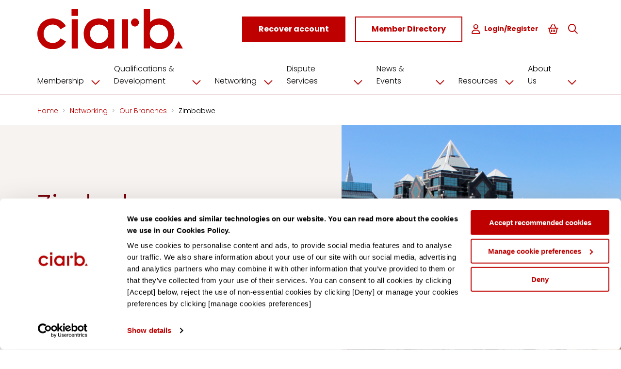

--- FILE ---
content_type: text/html; charset=utf-8
request_url: https://www.ciarb.org/networking/our-branches/africa/zimbabwe/
body_size: 10332
content:


<!DOCTYPE html>
<html lang="en-GB" dir="ltr" class="fontawesome-i2svg-active fontawesome-i2svg-complete">
<head>
    <meta charset="UTF-8">
    <meta name="viewport" content="width=device-width, initial-scale=1">
    <script id="Cookiebot" data-cbid="a94eb704-418f-43f5-bfce-d19299e138b5" data-blockingmode="auto" type="text/javascript" src="https://consent.cookiebot.com/uc.js"></script>
    <link rel="stylesheet" href="/css/all.css?v=XZZxb5MC-EvBtpSaShicj4BSvGJwwgwhx28nYjrQ9IY">
    <link rel="stylesheet" href="/css/fontawesome_all.min.css">
    <link rel="stylesheet" href="/css/overrides.css?v=h1AaHWQtC6epR11WzYg41TqXam9GLGxodVHM-q4MBBM">

    <link rel="apple-touch-icon" sizes="180x180" href="/favicon/apple-touch-icon.png">
    <link rel="icon" type="image/png" sizes="32x32" href="/favicon/favicon-32x32.png">
    <link rel="icon" type="image/png" sizes="16x16" href="/favicon/favicon-16x16.png">
    <link rel="manifest" href="/favicon/site.webmanifest">
    <link rel="mask-icon" color="#5bbad5" href="/favicon/safari-pinned-tab.svg">
    <link rel="shortcut icon" href="/favicon/favicon.ico">
    <meta name="msapplication-TileColor" content="#da532c">
    <meta name="msapplication-config" content="/favicon/browserconfig.xml">
    <meta name="theme-color" content="#ffffff">
    

    <!-- Google Tag Manager -->
    <script>
        (function (w, d, s, l, i) {
            w[l] = w[l] || []; w[l].push({
                'gtm.start':
                    new Date().getTime(), event: 'gtm.js'
            }); var f = d.getElementsByTagName(s)[0],
                j = d.createElement(s), dl = l != 'dataLayer' ? '&l=' + l : ''; j.async = true; j.src =
                    'https://www.googletagmanager.com/gtm.js?id=' + i + dl; f.parentNode.insertBefore(j, f);
        })(window, document, 'script', 'dataLayer', 'GTM-5R8LRGZH');</script>
    <!-- End Google Tag Manager -->


    
    <title>Ciarb | Zimbabwe</title>
    <meta property="og:title" content="Ciarb | Zimbabwe" />
    <meta property="og:url" content="https://www.ciarb.org/networking/our-branches/africa/zimbabwe/" />
        <meta property="og:image" content="https://www.ciarb.org/media/pngbiwd4/ciarb_logo.svg?width=1200&amp;height=630&amp;rnd=133552583797170000" />


    <script src="https://ajax.aspnetcdn.com/ajax/jQuery/jquery-3.0.0.min.js"></script>
    <link rel="stylesheet" href="https://cdnjs.cloudflare.com/ajax/libs/select2/4.0.5/css/select2.min.css">
    <script src="https://cdnjs.cloudflare.com/ajax/libs/select2/4.0.5/js/select2.min.js"></script>

    <script src='/App_Plugins/UmbracoForms/Assets/promise-polyfill/dist/polyfill.min.js' type='application/javascript'></script><script src='/App_Plugins/FormsFramework/js/aspnet-validation.min.js' type='application/javascript'></script>


</head>
<body>
    
    <!-- Google Tag Manager (noscript) -->
    <noscript>
        <iframe src="https://www.googletagmanager.com/ns.html?id=GTM-5R8LRGZH"
                height="0" width="0" style="display:none;visibility:hidden"></iframe>
    </noscript>
    <!-- End Google Tag Manager (noscript) -->

    <div class="wrapper">
        <div class="site">
            
            
      
    

                <header id="master-header" data-module="bc-header" class="bc-header" role="navigation">
        <div class="bc-header__non-search">
            <div class="container-fluid">
                <div class="row">
                    <div class="col-xl-2 d-flex d-flex justify-content-end align-items-center position-relative pe-0">
                        <a class="bc-header__logo-container-tablet align-items-center" href="/">

                                <img data-module="bc-logo" class="bc-logo" src="/media/pngbiwd4/ciarb_logo.svg" alt="Ciarb Logo PNG" />

                        </a>
                    </div>
                    <div class="col-xl-10 d-flex justify-content-end align-items-center">
                        <button type="button" class="bc-header__nav-toggle" id="burger">
                            Menu
                            <span class="bc-header__nav-toggle-icon">
                                <i class="bc-icon fa-regular fa-bars">
                                </i>
                            </span>
                        </button>
                        <a class="bc-header__logo-container_mobile" href="/">
                                <img data-module="bc-logo" class="bc-logo" src="/media/pngbiwd4/ciarb_logo.svg" alt="Ciarb Logo PNG" />
                        </a>
                        <nav>
                            <div class="bc-header__main-menu-container" id="navbar">
                                <ul class="bc-header__main-menu">



                                                <li class="bc-header__menu-item bc-header__menu-item-has-children">
                                                    <div>
                                                        <a href="/membership/" title="">
                                                            <span class="bc-header__menu-item-text">
                                                                Membership
                                                            </span>
                                                        </a>
                                                            <span class="bc-header__menu-item-toggle" data-toggle="bc-header__menu-item-sub-menu">
                                                                <i class="bc-icon fa-regular fa-chevron-down"></i>
                                                            </span>
                                                    </div>
                                                    <ul class="bc-header__menu-item-sub-menu">
                                                            <li class="bc-header__menu-item">
                                                                <a href="/membership/why-become-a-member/" title="">Why Become a Member</a>
                                                            </li>
                                                            <li class="bc-header__menu-item">
                                                                <a href="/membership/benefits-of-membership/" title="">Benefits of Membership</a>
                                                            </li>
                                                            <li class="bc-header__menu-item">
                                                                <a href="/membership/routes-to-membership/" title="">Routes to Membership</a>
                                                            </li>
                                                            <li class="bc-header__menu-item">
                                                                <a href="/membership/chartered-status/" title="">Chartered Status</a>
                                                            </li>
                                                            <li class="bc-header__menu-item">
                                                                <a href="/membership/subscription-fees/" title="">Subscription Fees</a>
                                                            </li>
                                                            <li class="bc-header__menu-item">
                                                                <a href="/membership/partners/" title="">Partners</a>
                                                            </li>
                                                    </ul>
                                                </li>
                                                <li class="bc-header__menu-item bc-header__menu-item-has-children">
                                                    <div>
                                                        <a href="/qualifications-development/" title="">
                                                            <span class="bc-header__menu-item-text">
                                                                Qualifications &amp; Development
                                                            </span>
                                                        </a>
                                                            <span class="bc-header__menu-item-toggle" data-toggle="bc-header__menu-item-sub-menu">
                                                                <i class="bc-icon fa-regular fa-chevron-down"></i>
                                                            </span>
                                                    </div>
                                                    <ul class="bc-header__menu-item-sub-menu">
                                                            <li class="bc-header__menu-item">
                                                                <a href="/qualifications-development/about-our-training/" title="">About Our Training</a>
                                                            </li>
                                                            <li class="bc-header__menu-item">
                                                                <a href="/qualifications-development/qualifications/" title="">Qualifications</a>
                                                            </li>
                                                            <li class="bc-header__menu-item">
                                                                <a href="/qualifications-development/ongoing-learning/" title="">Ongoing Learning</a>
                                                            </li>
                                                            <li class="bc-header__menu-item">
                                                                <a href="/qualifications-development/training-partnerships/" title="">Training Partnerships</a>
                                                            </li>
                                                            <li class="bc-header__menu-item">
                                                                <a href="/qualifications-development/recognised-course-providers/" title="">Recognised Course Providers</a>
                                                            </li>
                                                    </ul>
                                                </li>
                                                <li class="bc-header__menu-item bc-header__menu-item-has-children">
                                                    <div>
                                                        <a href="/networking/" title="">
                                                            <span class="bc-header__menu-item-text">
                                                                Networking
                                                            </span>
                                                        </a>
                                                            <span class="bc-header__menu-item-toggle" data-toggle="bc-header__menu-item-sub-menu">
                                                                <i class="bc-icon fa-regular fa-chevron-down"></i>
                                                            </span>
                                                    </div>
                                                    <ul class="bc-header__menu-item-sub-menu">
                                                            <li class="bc-header__menu-item">
                                                                <a href="/networking/our-branches/" title="">Our Branches</a>
                                                            </li>
                                                            <li class="bc-header__menu-item">
                                                                <a href="/networking/young-members-group/" title="">Young Members Group</a>
                                                            </li>
                                                    </ul>
                                                </li>
                                                <li class="bc-header__menu-item bc-header__menu-item-has-children">
                                                    <div>
                                                        <a href="/dispute-services/" title="">
                                                            <span class="bc-header__menu-item-text">
                                                                Dispute Services
                                                            </span>
                                                        </a>
                                                            <span class="bc-header__menu-item-toggle" data-toggle="bc-header__menu-item-sub-menu">
                                                                <i class="bc-icon fa-regular fa-chevron-down"></i>
                                                            </span>
                                                    </div>
                                                    <ul class="bc-header__menu-item-sub-menu">
                                                            <li class="bc-header__menu-item">
                                                                <a href="/dispute-services/what-is-dispute-resolution/" title="">What is Dispute Resolution</a>
                                                            </li>
                                                            <li class="bc-header__menu-item">
                                                                <a href="/dispute-services/dispute-appointment-service/" title="">Dispute Appointment Service</a>
                                                            </li>
                                                            <li class="bc-header__menu-item">
                                                                <a href="/dispute-services/schemes/" title="">Schemes</a>
                                                            </li>
                                                            <li class="bc-header__menu-item">
                                                                <a href="/dispute-services/rules/" title="">Rules</a>
                                                            </li>
                                                    </ul>
                                                </li>
                                                <li class="bc-header__menu-item bc-header__menu-item-has-children">
                                                    <div>
                                                        <a href="/news-events/" title="">
                                                            <span class="bc-header__menu-item-text">
                                                                News &amp; Events
                                                            </span>
                                                        </a>
                                                            <span class="bc-header__menu-item-toggle" data-toggle="bc-header__menu-item-sub-menu">
                                                                <i class="bc-icon fa-regular fa-chevron-down"></i>
                                                            </span>
                                                    </div>
                                                    <ul class="bc-header__menu-item-sub-menu">
                                                            <li class="bc-header__menu-item">
                                                                <a href="/news-listing/" title="">News</a>
                                                            </li>
                                                            <li class="bc-header__menu-item">
                                                                <a href="/events/" title="">Events</a>
                                                            </li>
                                                    </ul>
                                                </li>
                                                <li class="bc-header__menu-item bc-header__menu-item-has-children">
                                                    <div>
                                                        <a href="/resources/" title="">
                                                            <span class="bc-header__menu-item-text">
                                                                Resources
                                                            </span>
                                                        </a>
                                                            <span class="bc-header__menu-item-toggle" data-toggle="bc-header__menu-item-sub-menu">
                                                                <i class="bc-icon fa-regular fa-chevron-down"></i>
                                                            </span>
                                                    </div>
                                                    <ul class="bc-header__menu-item-sub-menu">
                                                            <li class="bc-header__menu-item">
                                                                <a href="/resources/consultations-and-briefings/" title="">Consultations and Briefings</a>
                                                            </li>
                                                            <li class="bc-header__menu-item">
                                                                <a href="/resources/professional-practice-guidelines/" title="">Professional Practice Guidelines</a>
                                                            </li>
                                                            <li class="bc-header__menu-item">
                                                                <a href="/resources/ciarb-rules-and-clauses/" title="">Ciarb Rules and Clauses</a>
                                                            </li>
                                                            <li class="bc-header__menu-item">
                                                                <a href="/resources/publications/" title="">Publications</a>
                                                            </li>
                                                    </ul>
                                                </li>
                                                <li class="bc-header__menu-item bc-header__menu-item-has-children">
                                                    <div>
                                                        <a href="/about-us/" title="">
                                                            <span class="bc-header__menu-item-text">
                                                                About Us
                                                            </span>
                                                        </a>
                                                            <span class="bc-header__menu-item-toggle" data-toggle="bc-header__menu-item-sub-menu">
                                                                <i class="bc-icon fa-regular fa-chevron-down"></i>
                                                            </span>
                                                    </div>
                                                    <ul class="bc-header__menu-item-sub-menu">
                                                            <li class="bc-header__menu-item">
                                                                <a href="/about-us/what-we-do/" title="">What We Do</a>
                                                            </li>
                                                            <li class="bc-header__menu-item">
                                                                <a href="/about-us/who-we-are/" title="">Who We Are</a>
                                                            </li>
                                                            <li class="bc-header__menu-item">
                                                                <a href="/about-us/governance/" title="">Governance</a>
                                                            </li>
                                                            <li class="bc-header__menu-item">
                                                                <a href="/about-us/strategy/" title="">Strategy</a>
                                                            </li>
                                                            <li class="bc-header__menu-item">
                                                                <a href="/about-us/work-for-us/" title="">Work For Us</a>
                                                            </li>
                                                    </ul>
                                                </li>
                                        <li class="bc-header__menu-item">
<form action="/networking/our-branches/africa/zimbabwe/" class="bc-form" data-do-not-prompt-unload="" data-module="bc-form" enctype="multipart/form-data" id="form02abb33490294c61a6d4121e7d88a1ca" method="post">            <button class="bc-button bc-header__menu-item-text bc-header__menu-item-bold">
                <i class="bc-icon fa-regular fa-user fs-!-margin-right-1">
                </i>
                Login
            </button>
<input name="__RequestVerificationToken" type="hidden" value="CfDJ8Pm3pj600VJLo1ydE3jKv1CdIf89TumvMTAVKy_86LAg545Kkmqw_E3SyxYki3QScGjKK7YyU9HiTFI2MVucK7Req7ohSUvGeIPOykC1plIq2Veim7XbB1CuXDTfrAt90epIgUesPG2BHuqc2Uys6NA" /><input name="ufprt" type="hidden" value="CfDJ8Pm3pj600VJLo1ydE3jKv1Br8YNz9GI9HtiqIbta_s6BfXLE1Z-v0df6BmSQiBU7awN1XtWb7gFKAUQyDKUIv6xINBnczCQcZhehR1CG4QY9P9FxeQV7Cx_QITO8fJBJgt6FmKdwpJ_7fEESlhVPoHg" /></form>    </li>




                                </ul>
                                <div class="bc-button-column">
<form action="/networking/our-branches/africa/zimbabwe/" class="bc-form" data-do-not-prompt-unload="" data-module="bc-form" enctype="multipart/form-data" id="form43f096133d0b4dfda66e0041365b6f5a" method="post">                                            <button data-module="bc-button" class="bc-button" data-appearance="primary">
                                                <span class="bc-button__label">Recover account</span>
                                            </button>
<input name="__RequestVerificationToken" type="hidden" value="CfDJ8Pm3pj600VJLo1ydE3jKv1CdIf89TumvMTAVKy_86LAg545Kkmqw_E3SyxYki3QScGjKK7YyU9HiTFI2MVucK7Req7ohSUvGeIPOykC1plIq2Veim7XbB1CuXDTfrAt90epIgUesPG2BHuqc2Uys6NA" /><input name="ufprt" type="hidden" value="CfDJ8Pm3pj600VJLo1ydE3jKv1Bdxx_WHbVNOXhSFKGND9j50bGJmx2D_amFNwR594WrqO28xRxAYH-UPcmtD5Soxb_FjgSQZKNnzp7xrZLzX2SzcMO5kp3xnuQ2fJJ_p6fP6rHOeT2lcpD46WDZIvdQxBRgS0klm1NFv0028Nn3IHHN" /></form>                                        <a data-module="bc-button" class="bc-button" data-appearance="secondary" href="/member-directory/">
                                            <span class="bc-button__label">Member Directory</span>
                                        </a>
                                </div>
                            </div>
                        </nav>



<form action="/networking/our-branches/africa/zimbabwe/" class="bc-form" data-do-not-prompt-unload="" data-module="bc-form" enctype="multipart/form-data" id="form5295426e02d64bb6b9dbcd2716e3b239" method="post">                                <button data-module="bc-button" class="bc-button bc-header__navbar-join" data-appearance="primary">
                                    <span class="bc-button__label">Recover account</span>
                                </button>
<input name="__RequestVerificationToken" type="hidden" value="CfDJ8Pm3pj600VJLo1ydE3jKv1CdIf89TumvMTAVKy_86LAg545Kkmqw_E3SyxYki3QScGjKK7YyU9HiTFI2MVucK7Req7ohSUvGeIPOykC1plIq2Veim7XbB1CuXDTfrAt90epIgUesPG2BHuqc2Uys6NA" /><input name="ufprt" type="hidden" value="CfDJ8Pm3pj600VJLo1ydE3jKv1BXhMHU5Xn6zIYy1clFiVvTt2rC6D4yA0pSfu49S7s5Xd7mJ5ZM_6ZNHKt8WAEegigLN7f7bfx3pQRUqh77r-i9T25JxvrRPA_WVTHvNus1apJfWC0q2Y-3erIU0Kyle_dfj_CcwrcNtdWAbjSXpmk3" /></form>                            <a data-module="bc-button" class="bc-button bc-header__navbar-join" data-appearance="secondary" href="/member-directory/">
                                <span class="bc-button__label">Member Directory</span>
                            </a>

                        <form action="/networking/our-branches/africa/zimbabwe/" class="bc-form" data-do-not-prompt-unload="" data-module="bc-form" enctype="multipart/form-data" id="forme6d38000ac0243ba98be02412c2b81d1" method="post">        <button class="bc-header__navbar-user">
            <i class="bc-icon fa-regular fa-user fs-!-margin-right-1"></i>Login/Register
        </button>
<input name="__RequestVerificationToken" type="hidden" value="CfDJ8Pm3pj600VJLo1ydE3jKv1CdIf89TumvMTAVKy_86LAg545Kkmqw_E3SyxYki3QScGjKK7YyU9HiTFI2MVucK7Req7ohSUvGeIPOykC1plIq2Veim7XbB1CuXDTfrAt90epIgUesPG2BHuqc2Uys6NA" /><input name="ufprt" type="hidden" value="CfDJ8Pm3pj600VJLo1ydE3jKv1Cl3pQ89ovrNiqYBNChqIDtiH2_MowLg-DeCYdBLCRBIRurQtQeU_yX7aEK5x26gU_r2bhPYrGX-OVqloz89z9Xfo1892xYWAFZCtlLtbE1Us7bflf25f0hXq16fdniOl8" /></form>

                            <button class="bc-header__navbar-cart" onclick="location.href='/cart/'">
                                <i class="bc-icon fa-regular fa-basket-shopping">
                                </i>
                                <span class="sr-only"></span>
                            </button>


                            <button class="bc-header__navbar-search" data-toggle-search>
                                <i class="bc-icon fa-regular fa-magnifying-glass"></i>
                                <span class="sr-only"></span>
                            </button>
                            <div class="bc-header__search bc-header__search-desktop">
                                <form data-module="bc-form" class="bc-form" action="/search/" method="get" data-do-not-prompt-unload>
                                    <div class="bc-form-row">
                                        <label class="bc-label" for="search">
                                        </label>
                                        <input class="bc-input bc-header__search_input" id="SearchKeyword" name="keyword" placeholder="Type to search" required type="text">
                                    </div>
                                </form>
                                <button class="bc-header__search-close" data-toggle-search>
                                    <i class="bc-icon fa-regular fa-times"></i>
                                    <span class="sr-only">Close search</span>
                                </button>
                            </div>

                    </div>
                </div>
            </div>
            <div class="container-fluid mt-lg-2">
                <div class="row">
                    <nav>
                        <div class="col-12">


                            <ul class="bc-header__quick-nav-menu">
                                                <li class="bc-header__quick-nav-menu-item bc-header__quick-nav-menu-item-has-children">
                                                    <a href="/membership/" title="">
                                                        Membership
                                                        <span class="bc-header__menu-item-toggle">
                                                            <i class="bc-icon fa-regular fa-chevron-down"></i>
                                                        </span>
                                                    </a>
                                                    <ul class="bc-header__quick-nav-menu-item-sub-menu">
                                                            <li class="bc-header__quick-nav-sub-menu-item">
                                                                <a href="/membership/why-become-a-member/" title="">Why Become a Member</a>
                                                            </li>
                                                            <li class="bc-header__quick-nav-sub-menu-item">
                                                                <a href="/membership/benefits-of-membership/" title="">Benefits of Membership</a>
                                                            </li>
                                                            <li class="bc-header__quick-nav-sub-menu-item">
                                                                <a href="/membership/routes-to-membership/" title="">Routes to Membership</a>
                                                            </li>
                                                            <li class="bc-header__quick-nav-sub-menu-item">
                                                                <a href="/membership/chartered-status/" title="">Chartered Status</a>
                                                            </li>
                                                            <li class="bc-header__quick-nav-sub-menu-item">
                                                                <a href="/membership/subscription-fees/" title="">Subscription Fees</a>
                                                            </li>
                                                            <li class="bc-header__quick-nav-sub-menu-item">
                                                                <a href="/membership/partners/" title="">Partners</a>
                                                            </li>
                                                    </ul>
                                                </li>
                                                <li class="bc-header__quick-nav-menu-item bc-header__quick-nav-menu-item-has-children">
                                                    <a href="/qualifications-development/" title="">
                                                        Qualifications &amp; Development
                                                        <span class="bc-header__menu-item-toggle">
                                                            <i class="bc-icon fa-regular fa-chevron-down"></i>
                                                        </span>
                                                    </a>
                                                    <ul class="bc-header__quick-nav-menu-item-sub-menu">
                                                            <li class="bc-header__quick-nav-sub-menu-item">
                                                                <a href="/qualifications-development/about-our-training/" title="">About Our Training</a>
                                                            </li>
                                                            <li class="bc-header__quick-nav-sub-menu-item">
                                                                <a href="/qualifications-development/qualifications/" title="">Qualifications</a>
                                                            </li>
                                                            <li class="bc-header__quick-nav-sub-menu-item">
                                                                <a href="/qualifications-development/ongoing-learning/" title="">Ongoing Learning</a>
                                                            </li>
                                                            <li class="bc-header__quick-nav-sub-menu-item">
                                                                <a href="/qualifications-development/training-partnerships/" title="">Training Partnerships</a>
                                                            </li>
                                                            <li class="bc-header__quick-nav-sub-menu-item">
                                                                <a href="/qualifications-development/recognised-course-providers/" title="">Recognised Course Providers</a>
                                                            </li>
                                                    </ul>
                                                </li>
                                                <li class="bc-header__quick-nav-menu-item bc-header__quick-nav-menu-item-has-children">
                                                    <a href="/networking/" title="">
                                                        Networking
                                                        <span class="bc-header__menu-item-toggle">
                                                            <i class="bc-icon fa-regular fa-chevron-down"></i>
                                                        </span>
                                                    </a>
                                                    <ul class="bc-header__quick-nav-menu-item-sub-menu">
                                                            <li class="bc-header__quick-nav-sub-menu-item">
                                                                <a href="/networking/our-branches/" title="">Our Branches</a>
                                                            </li>
                                                            <li class="bc-header__quick-nav-sub-menu-item">
                                                                <a href="/networking/young-members-group/" title="">Young Members Group</a>
                                                            </li>
                                                    </ul>
                                                </li>
                                                <li class="bc-header__quick-nav-menu-item bc-header__quick-nav-menu-item-has-children">
                                                    <a href="/dispute-services/" title="">
                                                        Dispute Services
                                                        <span class="bc-header__menu-item-toggle">
                                                            <i class="bc-icon fa-regular fa-chevron-down"></i>
                                                        </span>
                                                    </a>
                                                    <ul class="bc-header__quick-nav-menu-item-sub-menu">
                                                            <li class="bc-header__quick-nav-sub-menu-item">
                                                                <a href="/dispute-services/what-is-dispute-resolution/" title="">What is Dispute Resolution</a>
                                                            </li>
                                                            <li class="bc-header__quick-nav-sub-menu-item">
                                                                <a href="/dispute-services/dispute-appointment-service/" title="">Dispute Appointment Service</a>
                                                            </li>
                                                            <li class="bc-header__quick-nav-sub-menu-item">
                                                                <a href="/dispute-services/schemes/" title="">Schemes</a>
                                                            </li>
                                                            <li class="bc-header__quick-nav-sub-menu-item">
                                                                <a href="/dispute-services/rules/" title="">Rules</a>
                                                            </li>
                                                    </ul>
                                                </li>
                                                <li class="bc-header__quick-nav-menu-item bc-header__quick-nav-menu-item-has-children">
                                                    <a href="/news-events/" title="">
                                                        News &amp; Events
                                                        <span class="bc-header__menu-item-toggle">
                                                            <i class="bc-icon fa-regular fa-chevron-down"></i>
                                                        </span>
                                                    </a>
                                                    <ul class="bc-header__quick-nav-menu-item-sub-menu">
                                                            <li class="bc-header__quick-nav-sub-menu-item">
                                                                <a href="/news-listing/" title="">News</a>
                                                            </li>
                                                            <li class="bc-header__quick-nav-sub-menu-item">
                                                                <a href="/events/" title="">Events</a>
                                                            </li>
                                                    </ul>
                                                </li>
                                                <li class="bc-header__quick-nav-menu-item bc-header__quick-nav-menu-item-has-children">
                                                    <a href="/resources/" title="">
                                                        Resources
                                                        <span class="bc-header__menu-item-toggle">
                                                            <i class="bc-icon fa-regular fa-chevron-down"></i>
                                                        </span>
                                                    </a>
                                                    <ul class="bc-header__quick-nav-menu-item-sub-menu">
                                                            <li class="bc-header__quick-nav-sub-menu-item">
                                                                <a href="/resources/consultations-and-briefings/" title="">Consultations and Briefings</a>
                                                            </li>
                                                            <li class="bc-header__quick-nav-sub-menu-item">
                                                                <a href="/resources/professional-practice-guidelines/" title="">Professional Practice Guidelines</a>
                                                            </li>
                                                            <li class="bc-header__quick-nav-sub-menu-item">
                                                                <a href="/resources/ciarb-rules-and-clauses/" title="">Ciarb Rules and Clauses</a>
                                                            </li>
                                                            <li class="bc-header__quick-nav-sub-menu-item">
                                                                <a href="/resources/publications/" title="">Publications</a>
                                                            </li>
                                                    </ul>
                                                </li>
                                                <li class="bc-header__quick-nav-menu-item bc-header__quick-nav-menu-item-has-children">
                                                    <a href="/about-us/" title="">
                                                        About Us
                                                        <span class="bc-header__menu-item-toggle">
                                                            <i class="bc-icon fa-regular fa-chevron-down"></i>
                                                        </span>
                                                    </a>
                                                    <ul class="bc-header__quick-nav-menu-item-sub-menu">
                                                            <li class="bc-header__quick-nav-sub-menu-item">
                                                                <a href="/about-us/what-we-do/" title="">What We Do</a>
                                                            </li>
                                                            <li class="bc-header__quick-nav-sub-menu-item">
                                                                <a href="/about-us/who-we-are/" title="">Who We Are</a>
                                                            </li>
                                                            <li class="bc-header__quick-nav-sub-menu-item">
                                                                <a href="/about-us/governance/" title="">Governance</a>
                                                            </li>
                                                            <li class="bc-header__quick-nav-sub-menu-item">
                                                                <a href="/about-us/strategy/" title="">Strategy</a>
                                                            </li>
                                                            <li class="bc-header__quick-nav-sub-menu-item">
                                                                <a href="/about-us/work-for-us/" title="">Work For Us</a>
                                                            </li>
                                                    </ul>
                                                </li>
                            </ul>

                        </div>
                    </nav>
                </div>
            </div>
        </div>

            <div class="bc-header__search bc-header__search-mobile">
                <form data-module="bc-form" class="bc-form" action="/search/" method="get" data-do-not-prompt-unload>
                    <div class="bc-form-row">
                        <label class="bc-label" for="search">
                        </label>
                        <input class="bc-input bc-header__search_input" id="SearchKeywordMobile" name="keyword" placeholder="Type to search" required type="text">
                    </div>
                    <button data-module="bc-button" class="bc-button" data-appearance="secondary" type="submit">
                        <span class="bc-button__label">Search</span>
                    </button>
                </form>
            </div>

    </header>

            
    
<div class="bc-container">
   <div class="bc-container__inner">
      <nav data-module="bc-breadcrumbs" aria-label="Breadcrumb" class="bc-breadcrumbs">
         <ul class="bc-breadcrumbs__list">
                    <li class="bc-breadcrumbs__item">
                       <a class="bc-breadcrumbs__link" href="/" >
                           Home
                       </a>
                    </li>
                    <li class="bc-breadcrumbs__item">
                       <a class="bc-breadcrumbs__link" href="/networking/" >
                           Networking
                       </a>
                    </li>
                    <li class="bc-breadcrumbs__item">
                       <a class="bc-breadcrumbs__link" href="/networking/our-branches/" >
                           Our Branches
                       </a>
                    </li>
                    <li class="bc-breadcrumbs__item">
                       <a class="bc-breadcrumbs__link" href="/networking/our-branches/africa/zimbabwe/" aria-current="page">
                           Zimbabwe
                       </a>
                    </li>

         </ul>
      </nav>
   </div>
</div>



            <main id="content">
                

<div class="bc-hero-banner__wrapper">
    <section data-module="bc-hero-banner" class="bc-hero-banner">
        <div class="flex-container">
            <div class="bc-hero-banner__body">
                <div class="bc-hero-banner__content">
                    <h1 class="bc-heading bc-heading--jumbotron">
                        Zimbabwe
                    </h1>
                    <div class="bc-prose">
                        <dl class="bc-description-list">
                            <div class="bc-description-list__item">
                                <dt class="bc-description-list__key">
                                    <span class="sr-only"></span>
                                    <i class="bc-icon fa-regular fa-building"></i>
                                </dt>
                                <dd class="bc-description-list__value">
                                    <address>
                                            <span>Zimbabwe</span>
                                    </address>
                                </dd>
                            </div>
                                <div class="bc-description-list__item">
                                    <dt class="bc-description-list__key">
                                        <span class="sr-only"></span>
                                        <i class="bc-icon fa-regular fa-envelope"></i>
                                    </dt>
                                    <dd class="bc-description-list__value">
                                        <p>memberservices@ciarb.org</p>
                                    </dd>
                                </div>
                        </dl>
                    </div>
                </div>
            </div>
        </div>
        <div class="bc-hero-banner__media">
            <div data-module="bc-image" class="bc-image">
                    <img class="bc-image__image" alt="A large building featuring a prominent clock tower on top, showcasing its architectural design against the sky." src="/media/zbkckk5n/zimbabwe.png">
            </div>
        </div>
    </section>
</div>
<div class="it-left-sidebar">
    <div class="it-left-sidebar__inner">
        <div class="bc-container">
            <div class="bc-container__inner">
                <article class="it-left-sidebar__document">
                    <aside class="it-left-sidebar__sidebar">
                        


    <nav data-module="bc-sub-nav" aria-label="Account navigation" class="bc-sub-nav bc-sub-nav--content-page">
        <ul class="bc-sub-nav__list">
        
                <li class="bc-sub-nav__item"  >
                    <div class="bc-sub-nav__control">
                            <a class="bc-sub-nav__link" href="/networking/our-branches/africa/zimbabwe/courses/" >
                                <span>
                                    Courses
                                </span>
                            </a>
                                            
                            <a href="/networking/our-branches/africa/zimbabwe/courses/">
                                <i class="bc-icon fa-regular fa- fa-arrow-right"></i>
                            </a>

                    </div>

                </li>  
                <li class="bc-sub-nav__item"  >
                    <div class="bc-sub-nav__control">
                            <a class="bc-sub-nav__link" href="https://www.ciarb.org/umbraco/surface/branchsurface/NavigateToBranchMembers?branchId=ae7b7990-1ed9-e811-a994-002248003cb8" >
                                <span>
                                    Member Directory
                                </span>
                            </a>
                                            
                            <a href="https://www.ciarb.org/umbraco/surface/branchsurface/NavigateToBranchMembers?branchId=ae7b7990-1ed9-e811-a994-002248003cb8">
                                <i class="bc-icon fa-regular fa- fa-arrow-right"></i>
                            </a>

                    </div>

                </li>  
    </ul>
</nav>
                    </aside>
                    <main class="it-left-sidebar__body">
                        <div class="ip-flexible-content-page">
                        
<h2 class="bc-heading bc-heading--title">Welcome to the Zimbabwe Branch Page</h2><div class="bc-prose">
    <div class="ewa-rteLine">Find out more about what your local Branch can offer you. You will find the most up to date information on Branch representatives, activities and support.</div>
<div class="ewa-rteLine"></div>
<div class="ewa-rteLine">Branch events and courses are a great way to meet Ciarb members and other dispute resolution professionals in your area.</div>
<div class="ewa-rteLine"></div>
<div class="ewa-rteLine">The more you engage with your Branch, the more you’ll get from your Ciarb membership.</div>
</div><div data-module="bc-grid" class="bc-grid fs-!-margin-bottom-5" data-size="1/1">
</div>
                        </div>
                    </main>
                </article>
            </div>
        </div>
    </div>
</div>

<style>
.it-left-sidebar {
margin-bottom: 0;
}
</style>

            </main>

                <footer data-module="bc-footer" class="bc-footer">
        <div class="bc-container">
            <div class="bc-container__inner">
                <div class="bc-footer__top-tier">
                        <img data-module="bc-logo" class="bc-logo" src="/media/pphde0uc/ciarb-crest.svg">
                    <nav class="bc-footer__navigation">
                                <ul data-module="bc-list" class="bc-list bc-footer__nav-list">
                                    <li>
                                        <a class="bc-footer__nav-list-title" href="/membership/" title="">Membership</a>
                                    </li>
                                        <li>
                                            <a href="/membership/why-become-a-member/" title="">Why Become a Member</a>
                                        </li>
                                        <li>
                                            <a href="/membership/benefits-of-membership/" title="">Benefits of Membership</a>
                                        </li>
                                        <li>
                                            <a href="/membership/routes-to-membership/" title="">Routes to Membership</a>
                                        </li>
                                        <li>
                                            <a href="/membership/subscription-fees/" title="">Subscription Fees</a>
                                        </li>
                                        <li>
                                            <a href="/membership/partners/" title="">Partners</a>
                                        </li>
                                </ul>
                                <ul data-module="bc-list" class="bc-list bc-footer__nav-list">
                                    <li>
                                        <a class="bc-footer__nav-list-title" href="/qualifications-development/" title="">Qualifications &amp; Development</a>
                                    </li>
                                        <li>
                                            <a href="/qualifications-development/about-our-training/" title="">About Our Training</a>
                                        </li>
                                        <li>
                                            <a href="/qualifications-development/qualifications/" title="">Qualifications</a>
                                        </li>
                                        <li>
                                            <a href="/qualifications-development/ongoing-learning/" title="">Ongoing Learning</a>
                                        </li>
                                        <li>
                                            <a href="/qualifications-development/training-partnerships/" title="">Training Partnerships</a>
                                        </li>
                                        <li>
                                            <a href="/qualifications-development/recognised-course-providers/" title="">Recognised Course Providers</a>
                                        </li>
                                </ul>
                                <ul data-module="bc-list" class="bc-list bc-footer__nav-list">
                                    <li>
                                        <a class="bc-footer__nav-list-title" href="/networking/" title="">Networking</a>
                                    </li>
                                        <li>
                                            <a href="/networking/our-branches/" title="">Our Branches</a>
                                        </li>
                                        <li>
                                            <a href="/networking/young-members-group/" title="">Young Members Group</a>
                                        </li>
                                </ul>
                                <ul data-module="bc-list" class="bc-list bc-footer__nav-list">
                                    <li>
                                        <a class="bc-footer__nav-list-title" href="/dispute-services/" title="">Dispute Services</a>
                                    </li>
                                        <li>
                                            <a href="/dispute-services/what-is-dispute-resolution/" title="">What is Dispute Resolution</a>
                                        </li>
                                        <li>
                                            <a href="/dispute-services/dispute-appointment-service/" title="">Dispute Appointment Service</a>
                                        </li>
                                        <li>
                                            <a href="/dispute-services/schemes/" title="">Schemes</a>
                                        </li>
                                        <li>
                                            <a href="/dispute-services/rules/" title="">Rules</a>
                                        </li>
                                </ul>
                                <ul data-module="bc-list" class="bc-list bc-footer__nav-list">
                                    <li>
                                        <a class="bc-footer__nav-list-title" href="/news-events/" title="">News &amp; Events</a>
                                    </li>
                                        <li>
                                            <a href="/news-listing/" title="">News</a>
                                        </li>
                                        <li>
                                            <a href="/events/" title="">Events</a>
                                        </li>
                                </ul>
                                <ul data-module="bc-list" class="bc-list bc-footer__nav-list">
                                    <li>
                                        <a class="bc-footer__nav-list-title" href="/resources/" title="">Resources</a>
                                    </li>
                                        <li>
                                            <a href="/resources/consultations-and-briefings/" title="">Consultations and Briefings</a>
                                        </li>
                                        <li>
                                            <a href="/resources/professional-practice-guidelines/" title="">Professional Practice Guidelines</a>
                                        </li>
                                        <li>
                                            <a href="/resources/ciarb-rules-and-clauses/" title="">Ciarb Rules and Clauses</a>
                                        </li>
                                        <li>
                                            <a href="/resources/publications/" title="">Publications</a>
                                        </li>
                                </ul>
                    </nav>
                </div>
                <ul data-module="bc-list" data-style="socials-inline" class="bc-list bc-footer__social-media">
                                <li>
                                    <a href="https://uk.linkedin.com/company/ciarbofficial?trk=article-ssr-frontend-pulse_publisher-author-card" title="">
                                        <i class="fa-brands fa-linkedin-in"></i>
                                        <span class="sr-only">LinkedIn</span>
                                    </a>
                                </li>
                                <li>
                                    <a href="https://www.youtube.com/channel/UC_Tmn3lsG4OnE691L0Iip2A" title="">
                                        <i class="fa-brands fa-youtube"></i>
                                        <span class="sr-only">Youtube</span>
                                    </a>
                                </li>
                                <li>
                                    <a href="https://www.instagram.com/ciarb_official/?igshid=6g7er0tinqju" title="">
                                        <i class="fa-brands fa-instagram"></i>
                                        <span class="sr-only">Instagram</span>
                                    </a>
                                </li>
                                <li>
                                    <a href="https://en-gb.facebook.com/TheCIArb/" title="">
                                        <i class="fa-brands fa-facebook-f"></i>
                                        <span class="sr-only">Facebook</span>
                                    </a>
                                </li>
                                <li>
                                    <a href="https://twitter.com/CIArb" title="">
                                        <i class="fa-brands fa-x-twitter"></i>
                                        <span class="sr-only">X</span>
                                    </a>
                                </li>
                                <li>
                                    <a href="https://www.tiktok.com/@_ciarb" title="">
                                        <i class="fa-brands fa-tiktok"></i>
                                        <span class="sr-only">https://www.tiktok.com/@_ciarb</span>
                                    </a>
                                </li>
                </ul>

                <div class="bc-footer__copyright">
                    <div class="bc-footer__copyright-copy">
<p>The Chartered Institute of Arbitrators, 12 Bloomsbury Square, London, WC1A 2LP, England, United Kingdom.</p>
<p>Incorporated by Royal Charter 1979 (RC000099), and registered charity in England and Wales (charity number 803725).</p>
<div class="ewa-rteLine">Copyright © The Chartered Institute of Arbitrators 2025. All rights reserved.</div>
<div class="ewa-rteLine">CIArb® and CIARB® are registered trade marks of The Chartered Institute of Arbitrators</div>                    </div>

                    <div class="bc-footer__copyright-links">
                                <a href="/general/accessibility/" title="">Accessibility</a>
                                <a href="/general/privacy-policy/" title="">Privacy Policy</a>
                                <a href="/general/cookie-policy/" title="">Cookie Policy</a>
                                <a href="/general/methods-of-payment/" title="">Methods of Payment</a>
                                <a href="https://www.12bsq.co.uk/" title="">Venue Hire</a>
                                <a href="/general/frequently-asked-questions/" title="">FAQ</a>
                                <a href="/general/complaints/" title="">Complaints</a>
                                <a href="/general/contact-us/" title="">Contact Us</a>
                    </div>
                </div>
            </div>
        </div>
    </footer>


            
        </div>
    </div>

    <script src="/js/all.js?v=Keumo6wRnRilnkJvuf9cyRVqHZvFy_gWl8ZBaIRCf-Q"></script>
    <script>window.bc.initAll();</script>

    <script src="/App_Plugins/FormsFramework/js/formControls.js?v=d4yq6RrZ8EPNvo9-Yl41gS1_9cIDHV_CitS__Qk4Sec"></script>
    
    <script src="https://cc-cdn.com/generic/scripts/v1/cc_c2a.min.js"></script>
    <script src="/js/fetchify.js?v=twFX9Q1bRNo9b6__IZN3tFhdRpa7qqa675GeP73hz5g"></script>

    <script>
        ciarb.fetchify.init("5e573-f135e-c1d94-08a8d", "Search for address by postcode or street name");
    </script>

</body>
</html>

--- FILE ---
content_type: image/svg+xml
request_url: https://www.ciarb.org/media/pngbiwd4/ciarb_logo.svg
body_size: 1510
content:
<svg id="Layer_1" xmlns="http://www.w3.org/2000/svg" viewBox="0 0 148.819 40.48"><defs><style>.cls-1{fill:#be0000}</style></defs><polygon class="cls-1" points="148.8189 39.71044 144.46536 32.17043 140.11226 39.71044 148.8189 39.71044"/><rect class="cls-1" x="34.943" width="6.715" height="6.715"/><path class="cls-1" d="M95.703 13.439a4.107 4.107 0 108.214 0 4.107 4.107 0 00-8.214 0zM15.629 34.207c-5.393 0-9.245-3.963-9.245-9.356 0-5.283 3.852-9.355 9.245-9.355 3.577 0 6.546 1.868 8.092 4.713l5.46-3.152c-2.651-4.595-7.611-7.725-13.552-7.725C6.494 9.332 0 16.376 0 24.852 0 33.655 6.714 40.48 15.629 40.48c5.912 0 10.927-3.128 13.587-7.814l-5.5-3.176c-1.624 2.94-4.75 4.717-8.087 4.717z"/><rect class="cls-1" x="86.356" y="10.104" width="6.395" height="29.607"/><rect class="cls-1" x="35.106" y="10.104" width="6.395" height="29.607"/><path class="cls-1" d="M62.622 40.48c3.964 0 7.232-1.408 9.631-3.747v2.977h6.395V10.104h-6.395v2.958c-2.385-2.317-5.643-3.73-9.631-3.73-9.135 0-15.236 7.044-15.236 15.52 0 8.804 6.32 15.628 15.236 15.628zm.545-24.984c5.37 0 9.397 4.072 9.397 9.355 0 5.613-4.475 9.356-9.397 9.356-5.482 0-9.397-3.963-9.397-9.356 0-5.283 3.915-9.355 9.397-9.355zm52.051 21.237c2.399 2.339 5.667 3.747 9.631 3.747 8.916 0 15.236-6.824 15.236-15.629 0-8.475-6.1-15.519-15.236-15.519-3.988 0-7.245 1.413-9.63 3.73V0h-6.396v39.71h6.395v-2.977zm9.086-21.237c5.482 0 9.398 4.072 9.398 9.355 0 5.393-3.916 9.356-9.398 9.356-4.922 0-9.397-3.743-9.397-9.356 0-5.283 4.027-9.355 9.397-9.355z"/></svg>

--- FILE ---
content_type: application/javascript
request_url: https://www.ciarb.org/App_Plugins/FormsFramework/js/aspnet-validation.min.js
body_size: 5756
content:
!function (e, t) { "object" == typeof exports && "object" == typeof module ? module.exports = t() : "function" == typeof define && define.amd ? define([], t) : "object" == typeof exports ? exports.aspnetValidation = t() : e.aspnetValidation = t() }(window, (function () { return function (e) { var t = {}; function r(n) { if (t[n]) return t[n].exports; var i = t[n] = { i: n, l: !1, exports: {} }; return e[n].call(i.exports, i, i.exports, r), i.l = !0, i.exports } return r.m = e, r.c = t, r.d = function (e, t, n) { r.o(e, t) || Object.defineProperty(e, t, { enumerable: !0, get: n }) }, r.r = function (e) { "undefined" != typeof Symbol && Symbol.toStringTag && Object.defineProperty(e, Symbol.toStringTag, { value: "Module" }), Object.defineProperty(e, "__esModule", { value: !0 }) }, r.t = function (e, t) { if (1 & t && (e = r(e)), 8 & t) return e; if (4 & t && "object" == typeof e && e && e.__esModule) return e; var n = Object.create(null); if (r.r(n), Object.defineProperty(n, "default", { enumerable: !0, value: e }), 2 & t && "string" != typeof e) for (var i in e) r.d(n, i, function (t) { return e[t] }.bind(null, i)); return n }, r.n = function (e) { var t = e && e.__esModule ? function () { return e.default } : function () { return e }; return r.d(t, "a", t), t }, r.o = function (e, t) { return Object.prototype.hasOwnProperty.call(e, t) }, r.p = "", r(r.s = 0) }([function (e, t, r) { "use strict"; r.r(t), r.d(t, "MvcValidationProviders", (function () { return o })), r.d(t, "ValidationService", (function () { return s })); var n = function (e, t, r, n) { return new (r || (r = Promise))((function (i, a) { function o(e) { try { u(n.next(e)) } catch (e) { a(e) } } function s(e) { try { u(n.throw(e)) } catch (e) { a(e) } } function u(e) { var t; e.done ? i(e.value) : (t = e.value, t instanceof r ? t : new r((function (e) { e(t) }))).then(o, s) } u((n = n.apply(e, t || [])).next()) })) }, i = function (e, t) { var r, n, i, a, o = { label: 0, sent: function () { if (1 & i[0]) throw i[1]; return i[1] }, trys: [], ops: [] }; return a = { next: s(0), throw: s(1), return: s(2) }, "function" == typeof Symbol && (a[Symbol.iterator] = function () { return this }), a; function s(a) { return function (s) { return function (a) { if (r) throw new TypeError("Generator is already executing."); for (; o;)try { if (r = 1, n && (i = 2 & a[0] ? n.return : a[0] ? n.throw || ((i = n.return) && i.call(n), 0) : n.next) && !(i = i.call(n, a[1])).done) return i; switch (n = 0, i && (a = [2 & a[0], i.value]), a[0]) { case 0: case 1: i = a; break; case 4: return o.label++, { value: a[1], done: !1 }; case 5: o.label++, n = a[1], a = [0]; continue; case 7: a = o.ops.pop(), o.trys.pop(); continue; default: if (!(i = o.trys, (i = i.length > 0 && i[i.length - 1]) || 6 !== a[0] && 2 !== a[0])) { o = 0; continue } if (3 === a[0] && (!i || a[1] > i[0] && a[1] < i[3])) { o.label = a[1]; break } if (6 === a[0] && o.label < i[1]) { o.label = i[1], i = a; break } if (i && o.label < i[2]) { o.label = i[2], o.ops.push(a); break } i[2] && o.ops.pop(), o.trys.pop(); continue }a = t.call(e, o) } catch (e) { a = [6, e], n = 0 } finally { r = i = 0 } if (5 & a[0]) throw a[1]; return { value: a[0] ? a[1] : void 0, done: !0 } }([a, s]) } } }; function a(e, t) { var r = t.substr(2), n = e.lastIndexOf("."); if (n > -1) { var i = e.substr(0, n) + "." + r, a = document.getElementsByName(i)[0]; if (a) return a } return document.getElementsByName(r)[0] } var o = function () { this.required = function (e, t, r) { return Boolean(e) }, this.stringLength = function (e, t, r) { if (!e) return !0; if (r.min) { var n = parseInt(r.min); if (e.length < n) return !1 } if (r.max) { var i = parseInt(r.max); if (e.length > i) return !1 } return !0 }, this.compare = function (e, t, r) { if (!r.other) return !0; var n = a(t.name, r.other); return !n || n.value === e }, this.range = function (e, t, r) { if (!e) return !0; var n = parseFloat(e); return !isNaN(n) && (!(r.min && n < parseFloat(r.min)) && !(r.max && n > parseFloat(r.max))) }, this.regex = function (e, t, r) { return !e || !r.pattern || new RegExp(r.pattern).test(e) }, this.email = function (e, t, r) { return !e || /^([^\x00-\x20\x22\x28\x29\x2c\x2e\x3a-\x3c\x3e\x40\x5b-\x5d\x7f-\xff]+|\x22([^\x0d\x22\x5c\x80-\xff]|\x5c[\x00-\x7f])*\x22)(\x2e([^\x00-\x20\x22\x28\x29\x2c\x2e\x3a-\x3c\x3e\x40\x5b-\x5d\x7f-\xff]+|\x22([^\x0d\x22\x5c\x80-\xff]|\x5c[\x00-\x7f])*\x22))*\x40([^\x00-\x20\x22\x28\x29\x2c\x2e\x3a-\x3c\x3e\x40\x5b-\x5d\x7f-\xff]+|\x5b([^\x0d\x5b-\x5d\x80-\xff]|\x5c[\x00-\x7f])*\x5d)(\x2e([^\x00-\x20\x22\x28\x29\x2c\x2e\x3a-\x3c\x3e\x40\x5b-\x5d\x7f-\xff]+|\x5b([^\x0d\x5b-\x5d\x80-\xff]|\x5c[\x00-\x7f])*\x5d))*(\.\w{2,})+$/.test(e) }, this.creditcard = function (e, t, r) { if (!e) return !0; if (/[^0-9 \-]+/.test(e)) return !1; var n, i, a = 0, o = 0, s = !1; if ((e = e.replace(/\D/g, "")).length < 13 || e.length > 19) return !1; for (n = e.length - 1; n >= 0; n--)i = e.charAt(n), o = parseInt(i, 10), s && (o *= 2) > 9 && (o -= 9), a += o, s = !s; return a % 10 == 0 }, this.url = function (e, t, r) { if (!e) return !0; var n = e.toLowerCase(); return n.indexOf("http://") > -1 || n.indexOf("https://") > -1 || n.indexOf("ftp://") > -1 }, this.phone = function (e, t, r) { return !e || !/[\+\-\s][\-\s]/g.test(e) && /^\+?[0-9\-\s]+$/.test(e) }, this.remote = function (e, t, r) { if (!e) return !0; for (var n = r.additionalfields.split(","), i = {}, o = 0, s = n; o < s.length; o++) { var u = s[o], l = u.substr(2), d = a(t.name, u); Boolean(d && d.value) && (i[l] = d.value) } var f = r.url, c = []; for (var l in i) { var v = encodeURIComponent(l) + "=" + encodeURIComponent(i[l]); c.push(v) } var m = c.join("&"); return new Promise((function (e, t) { var n = new XMLHttpRequest; if ("Post" === r.type) { var a = new FormData; for (var o in i) a.append(o, i[o]); n.open("post", f), n.setRequestHeader("Content-Type", "application/x-www-form-urlencoded"), n.send(m) } else n.open("get", f + "?" + m), n.send(); n.onload = function (r) { if (n.status >= 200 && n.status < 300) { var i = JSON.parse(n.responseText); e(i) } else t({ status: n.status, statusText: n.statusText, data: n.responseText }) }, n.onerror = function (e) { t({ status: n.status, statusText: n.statusText, data: n.responseText }) } })) } }, s = function () { function e() { var e = this; this.providers = {}, this.messageFor = {}, this.elementUIDs = [], this.elementByUID = {}, this.formInputs = {}, this.validators = {}, this.elementEvents = {}, this.summary = {}, this.debounce = 300, this.validateForm = function (t, r) { var n = e.getElementUID(t), i = e.elementEvents[n]; i && i(null, r) }, this.focusFirstInvalid = function (t) { var r = e.getElementUID(t), n = e.formInputs[r].filter((function (t) { return e.summary[t] })); if (n.length > 0) { var i = e.elementByUID[n[0]]; i && i.focus() } }, this.isValid = function (t, r, n) { void 0 === r && (r = !0), r && e.validateForm(t, n); var i = e.getElementUID(t); return 0 == e.formInputs[i].filter((function (t) { return e.summary[t] })).length }, this.isFieldValid = function (t, r, n) { if (void 0 === r && (r = !0), r) { var i = t.closest("form"); null != i && e.validateForm(i, n) } var a = e.getElementUID(t); return null != e.summary[a] } } return e.prototype.addProvider = function (e, t) { this.providers[e] || (this.providers[e] = t) }, e.prototype.addMvcProviders = function () { var e = new o; this.addProvider("required", e.required), this.addProvider("length", e.stringLength), this.addProvider("maxlength", e.stringLength), this.addProvider("minlength", e.stringLength), this.addProvider("equalto", e.compare), this.addProvider("range", e.range), this.addProvider("regex", e.regex), this.addProvider("creditcard", e.creditcard), this.addProvider("email", e.email), this.addProvider("url", e.url), this.addProvider("phone", e.phone), this.addProvider("remote", e.remote) }, e.prototype.scanMessages = function () { for (var e = document.querySelectorAll("[data-valmsg-for]"), t = 0; t < e.length; t++) { var r = e[t], n = r.getAttribute("data-valmsg-for"); this.messageFor[n] || (this.messageFor[n] = []), this.messageFor[n].push(r) } }, e.prototype.parseDirectives = function (e) { for (var t = {}, r = {}, n = "data-val-".length, i = 0; i < e.length; i++) { var a = e[i]; if (0 === a.name.indexOf("data-val-")) { var o = a.name.substr(n); r[o] = a.value } } var s = function (e) { if (-1 === e.indexOf("-")) { for (var n = Object.keys(r).filter((function (t) { return t !== e && 0 === t.indexOf(e) })), i = { error: r[e], params: {} }, a = (e + "-").length, o = 0; o < n.length; o++) { var s = r[n[o]], u = n[o].substr(a); i.params[u] = s } t[e] = i } }; for (var o in r) s(o); return t }, e.prototype.guid4 = function () { return "xxxxxxxx-xxxx-4xxx-yxxx-xxxxxxxxxxxx".replace(/[xy]/g, (function (e) { var t = 16 * Math.random() | 0; return ("x" == e ? t : 3 & t | 8).toString(16) })) }, e.prototype.getElementUID = function (e) { var t = this.elementUIDs.filter((function (t) { return t.node === e }))[0]; if (t) return t.uid; var r = this.guid4(); return this.elementUIDs.push({ node: e, uid: r }), this.elementByUID[r] = e, r }, e.prototype.getFormValidationTask = function (e) { var t = this.formInputs[e]; if (!t || 0 === t.length) return null; for (var r = [], n = 0; n < t.length; n++) { var i = t[n]; r.push(this.validators[i]) } var a = r.map((function (e) { return e() })); return Promise.all(a).then((function (e) { return e.every((function (e) { return e })) })) }, e.prototype.shouldValidate = function (e) { return !(null !== e && e.submitter && e.submitter.formNoValidate) }, e.prototype.trackFormInput = function (e, t) { var r = this, n = this.getElementUID(e); if (this.formInputs[n] || (this.formInputs[n] = []), -1 === this.formInputs[n].indexOf(t) && this.formInputs[n].push(t), !this.elementEvents[n]) { var i = function (t, i) { if (r.shouldValidate(t)) { var a = r.getFormValidationTask(n); a && a.then((function (n) { var a = !t; if (n) { if (a) return void i(!0); var o = new CustomEvent("validation", { detail: { valid: !0 } }); e.dispatchEvent(o) } else { t && (t.preventDefault(), t.stopImmediatePropagation()); var s = new CustomEvent("validation", { detail: { valid: !1 } }); e.dispatchEvent(s), a ? i(!1) : r.focusFirstInvalid(e) } })).catch((function (e) { console.log(e) })) } }; e.addEventListener("submit", i), e.addEventListener("reset", (function (e) { for (var t = 0, i = r.formInputs[n]; t < i.length; t++) { var a = i[t], o = r.elementByUID[a]; o.classList.remove("input-validation-error"), o.classList.remove("input-validation-valid"); var s = r.messageFor[o.name]; if (s) for (var u = 0; u < s.length; u++)s[u].innerHTML = ""; delete r.summary[a] } r.renderSummary() })), this.elementEvents[n] = i } }, e.prototype.addInput = function (e) { var t = this, r = this.getElementUID(e), n = this.parseDirectives(e.attributes), i = this.createValidator(e, n); if (this.validators[r] = i, e.form && this.trackFormInput(e.form, r), !this.elementEvents[r]) { var a, o = function (e) { var n = t.validators[r]; clearTimeout(a), a = setTimeout(n, t.debounce) }, s = "select" === e.tagName.toLowerCase(), u = e.dataset.valEvent; s ? e.addEventListener("change", o) : u ? e.addEventListener(u, o) : e.addEventListener("input", o), this.elementEvents[r] = o } }, e.prototype.scanInputs = function () { for (var e = document.querySelectorAll('[data-val="true"]'), t = 0; t < e.length; t++) { var r = e[t]; this.addInput(r) } }, e.prototype.createSummaryDOM = function () { if (!Object.keys(this.summary).length) return null; var e = document.createElement("ul"); for (var t in this.summary) { var r = document.createElement("li"); r.innerHTML = this.summary[t], e.appendChild(r) } return e }, e.prototype.renderSummary = function () { var e = document.querySelectorAll('[data-valmsg-summary="true"]'); if (e.length) { var t = JSON.stringify(this.summary, Object.keys(this.summary).sort()); if (t !== this.renderedSummaryJSON) { this.renderedSummaryJSON = t; for (var r = this.createSummaryDOM(), n = 0; n < e.length; n++) { var i = e[n]; i.innerHTML = "", r ? (i.className = "validation-summary-errors", i.appendChild(r.cloneNode(!0))) : i.className = "validation-summary-valid" } } } }, e.prototype.addError = function (e, t) { var r = this.messageFor[e.name]; if (r) for (var n = 0; n < r.length; n++)r[n].innerHTML = t, r[n].className = "field-validation-error"; e.classList.remove("input-validation-valid"), e.classList.add("input-validation-error"); var i = this.getElementUID(e); this.summary[i] = t, this.renderSummary() }, e.prototype.removeError = function (e) { var t = this.messageFor[e.name]; if (t) for (var r = 0; r < t.length; r++)t[r].innerHTML = "", t[r].className = "field-validation-valid"; e.classList.remove("input-validation-error"), e.classList.add("input-validation-valid"); var n = this.getElementUID(e); delete this.summary[n], this.renderSummary() }, e.prototype.createValidator = function (e, t) { var r = this; return function () { return n(r, void 0, void 0, (function () { var r, n, a, o, s, u, l, d, f, c; return i(this, (function (i) { switch (i.label) { case 0: if (this.isHidden(e)) return [3, 7]; for (n in r = [], t) r.push(n); a = 0, i.label = 1; case 1: return a < r.length ? (o = r[a], s = t[o], (u = this.providers[o]) ? (l = u(e.value, e, s.params), d = !1, f = s.error, "boolean" != typeof l ? [3, 2] : (d = l, [3, 5])) : (console.log("aspnet-validation provider not implemented: " + o), [3, 6])) : [3, 7]; case 2: return "string" != typeof l ? [3, 3] : (d = !1, f = l, [3, 5]); case 3: return [4, l]; case 4: "boolean" == typeof (c = i.sent()) ? d = c : (d = !1, f = c), i.label = 5; case 5: if (!d) return this.addError(e, f), [2, !1]; i.label = 6; case 6: return a++, [3, 1]; case 7: return this.removeError(e), [2, !0] } })) })) } }, e.prototype.isHidden = function (e) { return !(e.offsetWidth || e.offsetHeight || e.getClientRects().length) }, e.prototype.bootstrap = function () { var e = this; this.addMvcProviders(), "complete" === window.document.readyState ? this.scan() : window.document.addEventListener("DOMContentLoaded", (function (t) { e.scan() })) }, e.prototype.scan = function () { this.scanMessages(), this.scanInputs() }, e }() }]) }));
//# sourceMappingURL=aspnet-validation.min.js.map

--- FILE ---
content_type: image/svg+xml
request_url: https://www.ciarb.org/media/pphde0uc/ciarb-crest.svg
body_size: 273200
content:
<svg xmlns="http://www.w3.org/2000/svg" viewBox="0 0 249.053 262.541"><defs><clipPath id="clip-path"><path id="Path_309" data-name="Path 309" d="M186.2 540.1a5.329 5.329 0 002.633 3.132 22.745 22.745 0 009.578 2c4.313.091 11.122.045 11.167 3.359s-4.358 3.586-8.489 3.042a97.654 97.654 0 01-10.577-2.361l-2.588-3.813z" transform="translate(-186.2 -540.1)"/></clipPath><clipPath id="clip-path-2"><path id="Path_308" data-name="Path 308" d="M191.844 542.857l1.77 4.721s4.993 1 6.991 1.226 2 .045 2 .045l-1.907-5.538 7.49 1.589 1 3.813-2 2.678-7.445.545-12.756-3.178-3.087-10.576 1.362-.182 2.361 3.132z" transform="translate(-183.9 -538)"/></clipPath><clipPath id="clip-path-3"><path id="Path_311" data-name="Path 311" d="M408.7 579.191c.726-.681 2.315-3.722 6.265-3.813 6.855-.182 9.215 1.5 13.029 2.588.953.272 2.27.681 3.632 1.089 1.316.363 4.267.953 5.629 1.135a4.86 4.86 0 001.634 0 4.242 4.242 0 001.634-2.633c.409-2.5-2.406-6.764-9.306-7.354-5.9-.5-16.161 1.453-18.839 2l.136-.272-.545.091z" transform="translate(-408.7 -570.122)"/></clipPath><clipPath id="clip-path-4"><path id="Path_313" data-name="Path 313" d="M121.876 579.191c-.726-.681-2.315-3.722-6.265-3.813-6.855-.182-9.215 1.5-13.029 2.588-.953.272-2.27.681-3.632 1.089-1.316.363-4.267.953-5.629 1.135a4.86 4.86 0 01-1.634 0 4.242 4.242 0 01-1.634-2.633c-.409-2.5 2.406-6.764 9.306-7.354 5.9-.5 16.161 1.453 18.839 2l-.136-.272.545.091z" transform="translate(-90.015 -570.122)"/></clipPath><clipPath id="clip-path-5"><path id="Path_326" data-name="Path 326" d="M354.28 541.4s-1.725 3.586-7.082 3.995l-1.453 3.9a81.759 81.759 0 01-8.988 1.271l1.543-4.63s-7.173-.182-7.173 2.905c0 0-1.316 5.039 8.444 3.359 0 0 8.534-1.407 10.577-2.361l2.678-3.677z" transform="translate(-331.069 -541.4)"/></clipPath><clipPath id="clip-path-6"><path id="Path_325" data-name="Path 325" d="M346.441 542.657l-1.77 4.721s-4.994 1-6.991 1.226-2 .045-2 .045l1.907-5.538-7.487 1.589-1 3.813 2 2.678 7.445.545 12.756-3.178 3.087-10.577-1.362-.182-2.361 3.132z" transform="translate(-329.1 -537.8)"/></clipPath><clipPath id="clip-path-7"><path id="Path_435" data-name="Path 435" d="M240.89 430.692a77.052 77.052 0 01-8.444-5.493 65.381 65.381 0 01-20.156-24.65c-6.174-13.482-7.354-44.215-7.49-60.149h72.134c-.136 15.934-1.316 46.667-7.49 60.149a65.381 65.381 0 01-20.156 24.65 62.5 62.5 0 01-8.398 5.493z" transform="translate(-204.8 -340.4)"/></clipPath><clipPath id="clip-path-17"><path id="Path_613" data-name="Path 613" d="M213.472 175.957a2.624 2.624 0 00.227-.636q.068-.34.136-.817c.045-.59.091-1.226.091-1.634a13.365 13.365 0 00-.182-1.68c-.091-.636-.227-1.226-.318-1.68-.272-1.634-.59-3.541-.726-4.721a6.068 6.068 0 01.409-3.042 21.235 21.235 0 011.316-2.724c.454-.908 2.361-2.27 3.178-2.86a.112.112 0 01.182.045l.454.636a.112.112 0 01-.045.182 9.118 9.118 0 00-3.949 4.63 6.159 6.159 0 00-.5 3.042c.272 2.315.726 4.585 1.089 6.9a10.893 10.893 0 01.182 1.316c0 1.77-.136 3.45-1.407 4.767a1.332 1.332 0 00-.136.454.991.991 0 01-.363 1.044c-.272.091-.817-.091-1.135-.908-.272-.772.045-1.316.272-1.407a.384.384 0 01.318 0 .624.624 0 00.545-.182 3.6 3.6 0 01.362-.725z" transform="translate(-211.869 -156.134)"/></clipPath><clipPath id="clip-path-18"><path id="Path_635" data-name="Path 635" d="M391.836 277.8a4.919 4.919 0 00-1.135-1.316c-.318-.136-.272-.318-.091-.545.136-.272 1.089-.636 2.724-.908 1.634-.318 3.178.772 3.949 1.271s.908 1.952.772 2.769-1.362.908-1.77 1.18-2.315 2.951-3.541 4.267a16.957 16.957 0 01-3.9 3.042c-.545.272-1.816.091-3.9-.318l-.136-.045.635-.908s.908.091 1.952.227a4 4 0 002.724-.863 7.8 7.8 0 002.451-3.768" transform="translate(-384.8 -274.974)"/></clipPath><clipPath id="clip-path-19"><path id="Path_685" data-name="Path 685" d="M266.606 163.707h-.091l-8.761-.227-.454-.409.318-.772 9.034.227c.091 0 .5.091.908.182.136.045.363.091.59.182a1.256 1.256 0 00.409-.045.7.7 0 01.5-.091c.272.091.59.636.272 1.407-.272.772-.863 1-1.135.908-.182-.045-.363-.272-.409-.726a.721.721 0 00-.363-.454c-.224-.046-.5-.136-.818-.182z" transform="translate(-257.3 -162.3)"/></clipPath></defs><g id="ciarb_Crest_Mono_RGB-01" transform="translate(-6 -32.4)"><g id="Banner" transform="translate(35.371 256.927)"><g id="Group_282" data-name="Group 282"><g id="Group_267" data-name="Group 267" transform="translate(52.432 5.947)"><g id="Group_266" data-name="Group 266"><g id="Group_265" data-name="Group 265" clip-path="url(#clip-path)"><g id="Group_264" data-name="Group 264" transform="translate(-1.044 -.953)"><path id="Path_306" data-name="Path 306" d="M191.844 542.857l1.77 4.721s4.993 1 6.991 1.226 2 .045 2 .045l-1.907-5.538 7.49 1.589 1 3.813-2 2.678-7.445.545-12.756-3.178-3.087-10.576 1.362-.182 2.361 3.132z" transform="translate(-183.9 -538)"/><g id="Group_263" data-name="Group 263" clip-path="url(#clip-path-2)"><path id="Path_307" data-name="Path 307" d="M219.1 548.162s4.948 1.18 4.994 3.9c.045 3-3.178 3.087-3.178 3.087l.953 2.088 6.265.363 1.861-5.221-1.543-4.721-9.215-.863z" transform="translate(-203.121 -542.805)" fill-rule="evenodd"/></g></g></g></g></g><g id="Group_270" data-name="Group 270" transform="translate(153.437 19.575)"><g id="Group_269" data-name="Group 269"><g id="Group_268" data-name="Group 268" clip-path="url(#clip-path-3)"><path id="Path_310" data-name="Path 310" d="M432.631 579.539s2.769-1.089 2.951-3.541a15.151 15.151 0 00-.726-5.13s-.817 3.859-1.453 4.767a14 14 0 01-2.815 2.406 8.955 8.955 0 001.907-3.949 15.939 15.939 0 00-.409-4.086 42.824 42.824 0 00-5.856-.318c-2.088.136-4.676.545-4.676.545l-1.453 4.63-2.043-.318 1.362-4.131-1.407.272-1.271 3.813-3.268.409-4.994 3.314-.681-1.271 3.268-6.628L425.5 567.6l13.528 1.271 3.768 5.493-3.268 6.038z" transform="translate(-408.209 -568.745)" fill-rule="evenodd"/></g></g></g><g id="Group_273" data-name="Group 273" transform="translate(8.768 19.575)"><g id="Group_272" data-name="Group 272"><g id="Group_271" data-name="Group 271" clip-path="url(#clip-path-4)"><path id="Path_312" data-name="Path 312" d="M94.269 579.539S91.5 578.45 91.318 576a15.151 15.151 0 01.726-5.13s.817 3.859 1.453 4.767a14 14 0 002.815 2.406 8.955 8.955 0 01-1.907-3.949 15.939 15.939 0 01.409-4.086 42.824 42.824 0 015.856-.318c2.088.136 4.676.545 4.676.545l1.453 4.63 2.043-.318-1.362-4.131 1.407.272 1.271 3.813 3.268.409 4.994 3.314.681-1.271-3.268-6.628L101.4 567.6l-13.528 1.271-3.772 5.493 3.268 6.038z" transform="translate(-86.785 -568.745)" fill-rule="evenodd"/></g></g></g><path id="Path_314" data-name="Path 314" d="M262.5 538.939a22.985 22.985 0 00-2 3.768c-.953 2.5-.908 6.355-.817 9.942.091 2.905-1.09 3.9-3.268 4.994-1.952.953-5.72.409-7.445-.091s-9.352-2.361-9.352-2.361.726 2.542.817 3.223a6.448 6.448 0 01-.091 2.27c-.272 1.044-2.815 3.5-7.853 3.042-4.9-.454-7.853-3.586-8.307-5.311a5.793 5.793 0 01.182-2.043c.182-.726.409-1.316.454-1.5l3.722-7.626s-21.518 8.444-25.694 9.624A33.22 33.22 0 01192 557.96c-.091 0-.318-.136-.59-.817a9.967 9.967 0 01-.409-1.952c-.136-1.226-.59-4.63-.59-4.63a107.982 107.982 0 01-12.348 3.632 82.248 82.248 0 01-10.4 1.18 82.248 82.248 0 01-10.4-1.18 107.982 107.982 0 01-12.348-3.632s-.454 3.4-.59 4.63a7.894 7.894 0 01-.409 1.952c-.227.681-.5.817-.59.817a33.218 33.218 0 01-10.85-1.089c-4.222-1.226-25.694-9.624-25.694-9.624l3.722 7.626c.045.182.272.772.454 1.5a4.886 4.886 0 01.182 2.043c-.454 1.77-3.4 4.857-8.307 5.311-5.039.454-7.581-2-7.853-3.042a6.448 6.448 0 01-.091-2.27c.091-.681.817-3.223.817-3.223s-7.672 1.861-9.352 2.361-5.493 1.044-7.445.091c-2.179-1.09-3.359-2.043-3.268-4.994.136-3.541.136-7.445-.817-9.942a22.978 22.978 0 00-2-3.768c-.318-.5-.59-.953-.817-1.271l.136-.182a10.863 10.863 0 012.179-2.043c2.224-1.589 6.31-3.45 13.437-4.04a53.634 53.634 0 0117.387 1.271 46.511 46.511 0 018.852 3.132c3 1.316 13.256 6.355 13.256 6.355l-.817-1.68c0-.045-2.951-6.083-3.314-7.082a3.247 3.247 0 012.134-4.54 9.164 9.164 0 015.039-.227 13.661 13.661 0 012.179.681c.681.272 1.316.545 1.816.726 1.044.409 7.309 3.5 14.254 6.446 6.9 2.951 14.844 6.537 19.021 6.537s12.121-3.586 19.021-6.537c6.991-2.951 13.256-6.038 14.254-6.446.5-.227 1.135-.454 1.816-.726a17.784 17.784 0 012.179-.681 8.76 8.76 0 015.039.227c3 1.044 2.451 3.5 2.134 4.54s-3.268 7.082-3.314 7.082l-.817 1.68s10.214-5.039 13.256-6.355a51.52 51.52 0 018.852-3.132 53.632 53.632 0 0117.394-1.275 30.525 30.525 0 0111.667 2.951 3.8 3.8 0 011.725 1.77c.59 2.179.545 1.18 1.816 1.816l.363.227c-.091.276-.182.276-.451.775zM167.756 556.6a79.712 79.712 0 01-10.668-1.226 90.1 90.1 0 01-11.031-3.132s-.227 1.816-.363 3.042-.5 3.5-1.952 3.859-7.263.136-11.485-1.09-22.743-8.489-22.743-8.489l2.315 4.721s1.09 2.815.726 4.358c-.59 2.406-4.131 5.811-9.442 6.31s-8.716-2.043-9.215-3.995a8.314 8.314 0 01.136-3.995s-5.447 1.316-7.127 1.816-5.947 1.226-8.353 0-4.131-2.542-3.995-6.174.136-7.218-.726-9.442a35.986 35.986 0 00-3.132-5.447s2.542-6.4 17.2-7.626 23.833 3.132 26.874 4.494c3.042 1.317 9.942 4.721 9.942 4.721s-2.179-4.494-2.542-5.584-1.226-4.721 2.905-6.174 7.853.363 9.942 1.226c2.043.862 25.1 12.8 32.821 12.8s30.733-11.939 32.821-12.8c2.043-.863 5.811-2.678 9.942-1.226s3.268 5.084 2.905 6.174-2.542 5.584-2.542 5.584 6.9-3.4 9.942-4.721 12.211-5.674 26.874-4.494a35.186 35.186 0 0112.575 3.359c.363.182-.091 2.588.227 2.815 3.132 2.633 3.178 4.176 4.4 1.453a32.3 32.3 0 00-3.132 5.447c-.863 2.179-.863 5.811-.726 9.442s-1.589 4.948-3.995 6.174-6.673.5-8.353 0-7.127-1.816-7.127-1.816a9.015 9.015 0 01.136 3.995c-.5 1.952-3.859 4.494-9.215 3.995-5.311-.5-8.852-3.859-9.442-6.31-.363-1.543.726-4.358.726-4.358l2.315-4.721s-18.521 7.263-22.743 8.489-10.032 1.453-11.485 1.09-1.816-2.678-1.952-3.859c-.136-1.226-.363-3.042-.363-3.042a87.423 87.423 0 01-11.031 3.132 84.118 84.118 0 01-10.844 1.225z" transform="translate(-70.7 -527)" fill-rule="evenodd"/><path id="Path_315" data-name="Path 315" d="M210.877 553.3c1.407.5 2.361 1.226 2.361 2.451.045 3.314-4.358 3.586-8.489 3.042a97.664 97.664 0 01-10.577-2.361l-1.271-1.816s7.082 2.588 11.213 3.132 8.262.908 8.217-2.406a2.427 2.427 0 00-1.454-2.042z" transform="translate(-137.426 -541.361)" fill-rule="evenodd"/><path id="Path_316" data-name="Path 316" d="M333.66 553.3c-1.407.5-2.361 1.226-2.361 2.451-.045 3.314 4.358 3.586 8.489 3.042a97.664 97.664 0 0010.577-2.361l1.271-1.816s-7.082 2.588-11.213 3.132-8.262.908-8.217-2.406a2.273 2.273 0 011.454-2.042z" transform="translate(-212.998 -541.361)" fill-rule="evenodd"/><path id="Path_317" data-name="Path 317" d="M193.214 534.967c-.227.953.091 2.361.545 2.5a27.171 27.171 0 006.673.953 51 51 0 017.626.545c2.769.5 5.584 1.5 6.582 3.722.908 2.043-.59 5.765-2.088 8.807a14.632 14.632 0 00-.863 1.861c-.227.681-.272.862-.272.862-.091.272-.409.817-.636.726l-.454-.136c-.272-.091-.409-.772-.318-1.044 0 0-.091-.227.182-.908a20.856 20.856 0 011.044-2.043c1.589-3.268 2.588-6.265 2.043-7.536-.681-1.543-2.905-2.406-5.629-2.86a51.419 51.419 0 00-7.218-.5 25.55 25.55 0 01-7.127-1.044c-2.088-.681-3.949-1.907-3.813-3.995a2.244 2.244 0 012.179-2.043 7.87 7.87 0 012.815.182c.272.09-.953.589-1.271 1.951z" transform="translate(-135.561 -530.155)"/><path id="Path_318" data-name="Path 318" d="M348.863 534.789a2.244 2.244 0 00-2.179-2.043 7.2 7.2 0 00-2.406-.045 16.726 16.726 0 00-2.134.5c-.545.136-2.361.953-3.223 1.317a2.6 2.6 0 011.77 1 6.082 6.082 0 01.726 2.542 22.816 22.816 0 01-3.541.272 51 51 0 00-7.626.545c-2.769.5-5.584 1.5-6.582 3.722-.908 2.043.59 5.765 2.088 8.807a14.632 14.632 0 01.863 1.861c.227.681.272.862.272.862.091.272.409.817.636.726l.454-.136c.272-.091.409-.772.318-1.044 0 0 .091-.227-.182-.908a20.846 20.846 0 00-1.044-2.043c-1.589-3.269-2.588-6.265-2.043-7.536.681-1.544 2.905-2.406 5.629-2.86a51.43 51.43 0 017.218-.5 25.548 25.548 0 007.123-1.044c2.138-.684 4-1.861 3.863-3.995zm-4.857 2.815a5.392 5.392 0 01-.908.136 17.314 17.314 0 00-.363-1.861 13.522 13.522 0 00-.726-1.634 5.765 5.765 0 01.681-.182 3.674 3.674 0 00.681-.227s.363.636.59 1.09c.182.454.772 2.451.772 2.451a2.913 2.913 0 00-.728.223z" transform="translate(-208.681 -530.068)"/><path id="Path_319" data-name="Path 319" d="M115.918 569.1l.726 1.5h.045c-2.588-.5-12.938-2.542-18.885-2-6.855.59-9.715 4.857-9.306 7.354a3.948 3.948 0 001.725 2.633c-1.68-.182-2.724-.817-3-2.451-.59-3.586 3.223-8.217 10.441-8.852 7.223-.584 18.254 1.816 18.254 1.816z" transform="translate(-79.693 -548.948)" fill-rule="evenodd"/><path id="Path_320" data-name="Path 320" d="M124.243 586.827s5.311-2.451 9.76-1.77 4.222 3.359 4.176 4.4a4.945 4.945 0 01-3.359 3.9c-1.77.454-1.5.363-1.5.363v-.681s3.087-.59 2.951-3.359c-.182-3.677-4.176-3.178-4.176-3.178s.545 3.178.272 3.359-.363.272-1.089.045c-.726-.182-2.179-.318-2.633.545a2.284 2.284 0 00.136 2.451c.454.726 2 .636 2 1.089s-1.316.636-2.815.272-3.541-.953-3.632-3.132a5.14 5.14 0 01.636-3.223l-2.27.545z" transform="translate(-99.094 -558.636)" fill-rule="evenodd"/><path id="Path_321" data-name="Path 321" d="M426.017 586.827s-5.311-2.451-9.76-1.77-4.222 3.359-4.176 4.4a4.945 4.945 0 003.359 3.9c1.725.409 1.5.363 1.5.363v-.681s-3.087-.59-2.951-3.359c.182-3.677 4.176-3.178 4.176-3.178s-.545 3.178-.272 3.359.363.272 1.089.045c.726-.182 2.179-.318 2.633.545a2.284 2.284 0 01-.136 2.451c-.454.726-2 .636-2 1.089s1.316.636 2.815.272 3.541-.953 3.632-3.132a5.14 5.14 0 00-.635-3.223l2.27.545z" transform="translate(-257.099 -558.636)" fill-rule="evenodd"/><path id="Path_322" data-name="Path 322" d="M417.472 569.142l-.726 1.5h-.046c2.588-.5 12.938-2.542 18.885-2 6.855.59 9.715 4.857 9.306 7.354a4.4 4.4 0 01-1.725 2.724c1.589-.182 2.724-.908 3-2.5.59-3.586-3.223-8.217-10.441-8.852s-18.253 1.774-18.253 1.774z" transform="translate(-259.631 -548.986)" fill-rule="evenodd"/><g id="Group_278" data-name="Group 278" transform="translate(118.196 6.537)"><g id="Group_277" data-name="Group 277" clip-path="url(#clip-path-5)"><g id="Group_276" data-name="Group 276" transform="translate(-.894 -1.634)"><g id="Group_275" data-name="Group 275"><path id="Path_323" data-name="Path 323" d="M346.441 542.657l-1.77 4.721s-4.994 1-6.991 1.226-2 .045-2 .045l1.907-5.538-7.487 1.589-1 3.813 2 2.678 7.445.545 12.756-3.178 3.087-10.577-1.362-.182-2.361 3.132z" transform="translate(-329.1 -537.8)"/><g id="Group_274" data-name="Group 274" clip-path="url(#clip-path-6)"><path id="Path_324" data-name="Path 324" d="M284.795 588.462s-4.948 1.18-4.993 3.9c-.045 3 3.178 3.087 3.178 3.087l-.953 2.088-6.265.363-1.861-5.221 1.543-4.721 9.215-.863z" transform="translate(-298.958 -564.72)" fill-rule="evenodd"/></g></g></g></g></g><g id="Group_279" data-name="Group 279" transform="translate(6.946 5.493)" fill-rule="evenodd"><path id="Path_327" data-name="Path 327" d="M92.174 543.088c0-.862-.136-1.725-.091-2.588-3.722 1.861-6.083 4.54-6.083 8.852 0 1.589.5 4.857 2.588 4.857 1.226 0 5.175-2.406 5.175-3.586a19.166 19.166 0 00-.409-2.678c-.5.409.227 4.812-3.359 4.812-1.952 0-2.542-3.9-2.542-5.357 0-1.952 1.407-5.357 3.722-5.357.227 0 .681 1.044.772 1.18.045.001.227-.045.227-.135z" transform="translate(-86 -539.864)"/><path id="Path_328" data-name="Path 328" d="M101.725 550.4a30.475 30.475 0 017.036-.545c-.091-1-.182-1.952-.318-2.951h-.227c-.318 2.724-1.316 2.134-3.722 2.179-.227-1.407-.545-2.769-.863-4.176a20.663 20.663 0 012.406-.182c.772 0 1 .772 1.316 1.407h.182a19.55 19.55 0 01-.59-3.632h-.182c-.454 1.907-1.5 1.407-3.268 1.543a26.556 26.556 0 01-.409-3.768 20.878 20.878 0 012.905-.227c.772 0 .953.908 1.135 1.5h.182a14.742 14.742 0 01-.045-2.451c-2.315.227-4.994.636-7.263.636v.272a3.743 3.743 0 011.5.545c.318.182.091.772.182 1.135.318 2.406 1.362 5.084 1.362 7.445 0 .182-1.135.817-1.271.908z" transform="translate(-93.645 -539.1)"/><path id="Path_329" data-name="Path 329" d="M120.026 550.132h1a41.374 41.374 0 015.765.59q-.068-1.5-.272-3h-.182c-.091.681-.091 1.861-1 1.861a16.6 16.6 0 01-2.588-.227 60.83 60.83 0 01-1.044-8.035c0-.817.681-.908 1.362-1.089v-.227a27.15 27.15 0 01-4.267-.409v.227a5.322 5.322 0 011.362.863c.045.045.091 1.089.136 1.18q.136 1.566.409 3.132a28.125 28.125 0 01.59 4.313c0 .182-1.135.636-1.271.681z" transform="translate(-103.91 -539.373)"/><path id="Path_330" data-name="Path 330" d="M136.6 551.432a47.088 47.088 0 016.628 1.634l.045-1.362-.045-1.362-.182-.045c-.182.726-.227 1.543-1.09 1.543a11.611 11.611 0 01-2.678-.681c-.091-1.362-.272-2.678-.454-3.995a25.821 25.821 0 012.678.726c.5.182.454 1.407.908 1.5a21.678 21.678 0 01-.363-3.45l-.182-.045a4.163 4.163 0 01-.409 1.044 18.279 18.279 0 01-2.724-.635c-.136-1.226-.272-2.451-.318-3.677a13.021 13.021 0 013.178.953c.318.318.454 1.5.817 1.589a43.257 43.257 0 01-.182-2.406 29.915 29.915 0 01-6.627-1.863v.272c0 .045.045.045.091.045a6.038 6.038 0 01.863.636 1.746 1.746 0 01.409.409c.045.136.908 7.581.908 8.217 0 .454-.908.545-1.271.59z" transform="translate(-113.084 -540.083)"/><path id="Path_331" data-name="Path 331" d="M155.36 547.916c1.543.5 3.087 1.5 3.087 3.314a.956.956 0 01-1 1.089 3.971 3.971 0 01-1.725-.5zm-2.134 8.217a24.082 24.082 0 013.9 1.543v-.227s-.772-.635-.863-.726l-.318-.409a8.016 8.016 0 010-1.044q0-1.362-.136-2.724a9.759 9.759 0 011.226.454c.045.045 1 2.361 1.089 2.633l1 2.814a18.082 18.082 0 012 .772v-.227c-.953-.454-2.224-4.585-2.678-5.674a1.442 1.442 0 001.543-1.5c0-3.768-4.857-4.358-7.49-5.72.045.5 1.09 1 1.407 1.543a63.6 63.6 0 01.681 7.082c0 1.271 0 1.271-1.362 1.271z" transform="translate(-122.312 -542.922)"/><path id="Path_332" data-name="Path 332" d="M170.036 562.66a24.269 24.269 0 013.9 1.589v-.227c0-.091-1.226-.772-1.226-1.725 0-2.361-.045-4.812.045-7.172a3.05 3.05 0 011.271-.136v-.227a26.073 26.073 0 01-4.126-1.862c.045.5 1.135 1 1.407 1.544a28.048 28.048 0 01.318 4.04 20.755 20.755 0 01-.227 3.768 4.047 4.047 0 01-1.271.136z" transform="translate(-131.813 -546.635)"/><path id="Path_333" data-name="Path 333" d="M181.171 567.523a25.661 25.661 0 013.995 1.68v-.227a10.8 10.8 0 01-.863-.772c-.5-.59-.363-.5-.363-1.271 0-2.224.182-4.494.182-6.719a9.444 9.444 0 012.043 1c.363.227.272 1.77.681 1.952l.045-2.633a56.657 56.657 0 01-6.991-3.133l.182 2.724.182.091a5.405 5.405 0 01.454-1.453 7.7 7.7 0 012 .817l.045 1.861a34.262 34.262 0 01-.272 5.72 4.047 4.047 0 01-1.271.136z" transform="translate(-137.273 -549.093)"/><path id="Path_334" data-name="Path 334" d="M194.8 574.025a47.292 47.292 0 016.673 2.043l.091-2.542-.182-.045c-.045.136-.545 1.362-.726 1.362a9.47 9.47 0 01-3.132-.863l.045-3.541a25.02 25.02 0 012.588.817c.409.363.318 1.271.726 1.407a17.036 17.036 0 01.091-3.042l-.182-.045a4.373 4.373 0 01-.545.908 17.243 17.243 0 01-2.633-.681l.136-3.268c1.861.5 3.042.363 3.5 2.451l.136.045.045-2.179a35.678 35.678 0 01-6.355-1.952v.136c0 .5 1.271.363 1.271 2.27 0 1.77-.045 3.541-.136 5.357l-.045.817-.045.182a4.253 4.253 0 01-1.316.272z" transform="translate(-145.41 -553.188)"/><path id="Path_335" data-name="Path 335" d="M213.76 570.535c1.362.091 2.724.5 2.724 2.088 0 1.135-.772 1.543-1.816 1.543a7.421 7.421 0 01-1-.091zm-2.86 8.126a17.753 17.753 0 014.086.59v-.272c-1.135-.59-1.316-.545-1.316-1.861v-2.5a11.2 11.2 0 011.226.136c.136.045.136.272.182.409l.817 1.771 1.135 2.542a8.246 8.246 0 012.088.272v-.272c-1-.272-2.406-3.859-2.86-4.812a2.049 2.049 0 001.68-2.043c0-3.314-4.63-2.724-6.855-3.223v.227c1.18.59 1.316.545 1.316 1.861 0 1.77 0 3.586-.091 5.357l-.045.908v.136a4.172 4.172 0 01-1.316.5z" transform="translate(-154.201 -555.645)"/></g><g id="Group_280" data-name="Group 280" transform="translate(86.161 16.631)" fill-rule="evenodd"><path id="Path_336" data-name="Path 336" d="M267.672 570.664a11.92 11.92 0 01.5 2.043c-.045.272-.5.409-1.453.5l-.091.272c.953.045 1.725.091 2.406.182q.953.136 2.179.409l.045-.227c-.59-.318-1-.5-1.135-.908q-.545-1.158-2.724-8.988l-.5-.045a71 71 0 01-4.857 7.944c-.318.409-.772.454-1.5.681l-.045.227c.726 0 1.362.045 1.816.091a17.37 17.37 0 011.907.363l.045-.227c-.862-.318-1.226-.545-1.226-.772a6.8 6.8 0 011.044-1.907zm-.227-.772l-2.951-.363c.545-.908 1.18-1.907 1.907-3.042.318 1.045.636 2.225 1.044 3.405z" transform="translate(-260.5 -563.779)"/><path id="Path_337" data-name="Path 337" d="M291.6 565.979l-.136-2.315a12.275 12.275 0 00-2.27.045 5.7 5.7 0 00-4.267 2.179 4.767 4.767 0 00-.863 3.359c.318 2.86 2.5 4.54 5.584 4.222a5.89 5.89 0 002.769-.908l-.136-2.27-.272.045a6.285 6.285 0 01-.454 1.725 2.356 2.356 0 01-1.589.681c-2.134.227-3.813-1.226-4.086-3.768-.272-2.633.953-4.358 3.042-4.585a2.744 2.744 0 011.68.272 3.251 3.251 0 01.772 1.362z" transform="translate(-273.349 -563.634)"/></g><g id="Group_281" data-name="Group 281" transform="translate(123.113 5.72)" fill-rule="evenodd"><path id="Path_338" data-name="Path 338" d="M341.945 579.5c3.9-1.089 7.4.045 7.4-5.9 0-2-.817-4.494-3.223-4.494-1.407 0-2.769.454-4.222.454v.272c1.226.363 1.18.409 1.18 1.68v5.629c0 2.224-1.18 1.816-1.18 2.27zm2.451-9.578a4.934 4.934 0 011.18-.182c2.088 0 2.406 2.542 2.406 4.131 0 2.043-.59 4.585-3.132 4.585h-.45v-8.534z" transform="translate(-341.9 -555.708)"/><path id="Path_339" data-name="Path 339" d="M359.6 576.568a13.915 13.915 0 013.541-.862v-.272c-1.271-.227-1.18-.272-1.18-1.5v-5.584c0-2.088 1.18-1.861 1.18-2.315v-.135a19.93 19.93 0 01-3.541.817v.272c1.77.363 1.226 1.861 1.226 3.359v2.043c0 .318 0 2.86-.091 2.951-.182.227-1.135 1-1.135 1.089z" transform="translate(-351.565 -553.961)"/><path id="Path_340" data-name="Path 340" d="M368.045 574.131a39.666 39.666 0 015.9-2.088v-2.769c-.409.136-.363 1.725-.817 2a13.118 13.118 0 01-2.724 1.089v-6.355a14.6 14.6 0 01.045-1.5c.182-.227 1.135-1.18 1.135-1.271v-.137a19.954 19.954 0 01-3.584 1.317v.272c1.271.091 1.18.182 1.18 1.362v5.584c0 2.043-1.18 2.043-1.18 2.451z" transform="translate(-356.152 -552.432)"/><path id="Path_341" data-name="Path 341" d="M381.4 568.74a16.932 16.932 0 013.541-1.407v-.272c-1.271-.045-1.18-.091-1.18-1.316v-5.629c0-2.088 1.18-2.27 1.18-2.678v-.138a20.21 20.21 0 01-3.541 1.5v.272c1.816.091 1.226 1.816 1.226 3.268v2c0 .318 0 2.815-.091 2.951a12.831 12.831 0 00-1.135 1.271z" transform="translate(-363.469 -549.265)"/><path id="Path_342" data-name="Path 342" d="M393.995 557.637c.545 0 1.18 0 1.18.681v2.588c0 .5-1.316.953-1.861.953-1.634 0-1.907-2.134-1.907-3.359 0-1.907.863-6.174 3.45-6.174.817 0 .863.863 1.044 1.5l.182-.091.045-2.633A7.757 7.757 0 00390 559.09c0 1.634.5 3.677 2.5 3.677.681 0 3.813-1.18 3.859-1.861.045-.272-.045-3.4.045-3.586.136-.227.953-1.226.953-1.317v-.136a16.185 16.185 0 01-3.4 1.5v.136z" transform="translate(-368.165 -545.88)"/><path id="Path_343" data-name="Path 343" d="M405.8 557.52a46.172 46.172 0 015.992-1.952l.045-3c-.454.182-.363 1.816-.817 2.134a8.948 8.948 0 01-2.815 1.135l-.045-4.086c.772-.272 1.543-.636 2.315-.863a1.858 1.858 0 01.5 1.18l.182-.045a31.5 31.5 0 010-3.586c-.363.136-.363 1.135-.636 1.5a18.417 18.417 0 01-2.361 1l.045-3.813a10.118 10.118 0 012.769-1 4.53 4.53 0 01.454 1.316l.136-.045v-2.5a43.943 43.943 0 01-5.765 2.224v.272c1.316.136 1.18.272 1.18 1.5v6.083c0 2.088-1.18 2-1.18 2.406z" transform="translate(-376.792 -542.494)"/><path id="Path_344" data-name="Path 344" d="M420.1 542.325v.272c1.453.545 1.135 1.135 1.135 2.5v3c0 .454 0 3.5-.091 3.632-.182.272-1.044 1.135-1.044 1.18v.136a13.369 13.369 0 013.042-.59v-.272c-1.952-.409-1.271-4.131-1.271-5.765v-2.179c1.634 2.542 3.178 5.175 4.676 7.808l.454-.091c0-1.135-.091-9.715.136-10.032.182-.272 1-1.044 1-1.18v-.144a11.338 11.338 0 01-3.041.636v.272c1.634.318 1.226 1.861 1.226 3.223v3.813c-1.453-2.179-2.724-4.449-3.949-6.719a10.772 10.772 0 01-2.273.5z" transform="translate(-384.601 -540.146)"/><path id="Path_345" data-name="Path 345" d="M440.18 551.013a19.767 19.767 0 013.677-.227v-.272c-1.271-.545-1.18-.59-1.18-1.907v-2.588c0-1.68.045-3.359.091-5.084a11.172 11.172 0 011.18-.091c1.044 0 1 1.09 1.135 1.952h.136l.045-3a36.277 36.277 0 01-6.265.363v3h.136c.318-1.952.182-2.134 2.315-2.088v4.948c0 1.816.545 3.768-1.271 4.721v.272z" transform="translate(-394.921 -539.709)"/><path id="Path_346" data-name="Path 346" d="M454 550.45h.318a29.472 29.472 0 015.629.772l.091-2.951-.182-.045c-.136.59-.318 1.816-1.044 1.816a13.443 13.443 0 01-2.361-.318v-4.176c1.907.227 2.406-.182 2.815 1.816l.182.045a32.3 32.3 0 01.045-3.632h-.136c-.182.545-.272 1.18-.908 1.18a14.305 14.305 0 01-1.952-.227l.091-3.859c2.043.136 2.769-.182 3.178 2.043h.136v-2.542a26.733 26.733 0 01-5.765-.772v.318c0 .318.59.318.817.545l.318.363a10.664 10.664 0 01.045 1.226v1.089c0 1.77 0 3.5-.045 5.266 0 .091-.045 1.18-.045 1.18a2.819 2.819 0 01-1.135.635z" transform="translate(-403.111 -539.6)"/><path id="Path_347" data-name="Path 347" d="M471.651 544.478a4.958 4.958 0 012.406 3.949c0 .454-.091 1.18-.681 1.18-.318 0-1.77-.772-1.77-1zm1.135 10.623v-.091c0-.272-1.18-1.044-1.18-2.769v-2.905c.363.272.726.5 1.044.772.045.045 1.68 5.947 1.861 6.083.59.409 1.226.681 1.816 1.09v-.181c-.182-.454-.817-1.135-1.09-1.725-.59-1.453-.953-3.042-1.407-4.585l.5.045c.772 0 1-.863 1-1.5 0-3.813-3.586-5.311-6.038-7.536v.136c0 .409 1.135 1.18 1.135 3v1.5c0 1.952.091 3.995-.091 5.947a1.951 1.951 0 01-1.135-.091v.136a33.446 33.446 0 003.585 2.673z" transform="translate(-411.411 -540.801)"/></g></g></g><g id="Outer_Shield" transform="translate(87.985 163.82)"><g id="Group_286" data-name="Group 286" transform="translate(41.265 99.28)"><path id="Path_348" data-name="Path 348" d="M280.632 543.4c.136 1.362 1.271 3.178 2.678 3.178a1.544 1.544 0 00.454-.045 2.965 2.965 0 01-1.68.545 2.21 2.21 0 01-.545-.045 4.137 4.137 0 01-.908 2.451 4.46 4.46 0 01-.908-2.451 2.21 2.21 0 01-.545.045 2.755 2.755 0 01-1.68-.545 1.544 1.544 0 00.454.045c1.362.045 2.5-1.816 2.678-3.178z" transform="translate(-277.5 -542.129)"/><g id="Group_283" data-name="Group 283" transform="translate(2.588)"><path id="Path_349" data-name="Path 349" d="M283.2 541.1a.5.5 0 11.5.5.5.5 0 01-.5-.5z" transform="translate(-283.2 -540.6)"/></g><g id="Group_284" data-name="Group 284" transform="translate(1.543 1.044)"><circle id="Ellipse_18" data-name="Ellipse 18" cx=".499" cy=".499" r=".499"/></g><g id="Group_285" data-name="Group 285" transform="translate(3.632 1.044)"><circle id="Ellipse_19" data-name="Ellipse 19" cx=".499" cy=".499" r=".499"/></g></g><g id="Group_290" data-name="Group 290" transform="translate(25.649 88.703)"><path id="Path_350" data-name="Path 350" d="M246.232 520.1c.136 1.362 1.271 3.178 2.678 3.178a1.544 1.544 0 00.454-.045 2.965 2.965 0 01-1.68.545 2.212 2.212 0 01-.545-.045 4.137 4.137 0 01-.908 2.451 4.461 4.461 0 01-.908-2.451 2.212 2.212 0 01-.545.045 2.755 2.755 0 01-1.68-.545 1.544 1.544 0 00.454.045c1.407.045 2.542-1.816 2.678-3.178z" transform="translate(-243.1 -518.829)"/><g id="Group_287" data-name="Group 287" transform="translate(2.633)"><circle id="Ellipse_20" data-name="Ellipse 20" cx=".499" cy=".499" r=".499"/></g><g id="Group_288" data-name="Group 288" transform="translate(1.589 1.044)"><circle id="Ellipse_21" data-name="Ellipse 21" cx=".499" cy=".499" r=".499"/></g><g id="Group_289" data-name="Group 289" transform="translate(3.677 1.044)"><circle id="Ellipse_22" data-name="Ellipse 22" cx=".499" cy=".499" r=".499"/></g></g><g id="Group_294" data-name="Group 294" transform="translate(2.088 25.013)"><path id="Path_351" data-name="Path 351" d="M194.332 379.9c.136 1.362 1.271 3.178 2.678 3.178a1.544 1.544 0 00.454-.045 2.965 2.965 0 01-1.68.545 2.209 2.209 0 01-.545-.045 4.137 4.137 0 01-.908 2.451 4.46 4.46 0 01-.908-2.451 2.21 2.21 0 01-.545.045 2.755 2.755 0 01-1.68-.545 1.544 1.544 0 00.454.045c1.407 0 2.542-1.816 2.678-3.178z" transform="translate(-191.2 -378.584)"/><g id="Group_291" data-name="Group 291" transform="translate(2.588)"><path id="Path_352" data-name="Path 352" d="M196.9 377.5a.5.5 0 11.5.5.474.474 0 01-.5-.5z" transform="translate(-196.9 -377)"/></g><g id="Group_292" data-name="Group 292" transform="translate(1.589 1.044)"><circle id="Ellipse_23" data-name="Ellipse 23" cx=".499" cy=".499" r=".499"/></g><g id="Group_293" data-name="Group 293" transform="translate(3.632 1.044)"><path id="Path_353" data-name="Path 353" d="M199.2 379.8a.5.5 0 11.5.5.474.474 0 01-.5-.5z" transform="translate(-199.2 -379.3)"/></g></g><g id="Group_298" data-name="Group 298" transform="translate(4.994 50.253)"><path id="Path_354" data-name="Path 354" d="M200.732 435.5c.136 1.362 1.271 3.178 2.678 3.178a1.546 1.546 0 00.454-.045 2.965 2.965 0 01-1.68.545 2.209 2.209 0 01-.545-.045 4.137 4.137 0 01-.908 2.451 4.46 4.46 0 01-.908-2.451 2.209 2.209 0 01-.545.045 2.755 2.755 0 01-1.68-.545 1.546 1.546 0 00.454.045c1.362 0 2.5-1.816 2.678-3.178z" transform="translate(-197.6 -434.184)"/><g id="Group_295" data-name="Group 295" transform="translate(2.588)"><circle id="Ellipse_24" data-name="Ellipse 24" cx=".499" cy=".499" r=".499"/></g><g id="Group_296" data-name="Group 296" transform="translate(1.543 1.044)"><circle id="Ellipse_25" data-name="Ellipse 25" cx=".499" cy=".499" r=".499"/></g><g id="Group_297" data-name="Group 297" transform="translate(3.632 1.044)"><circle id="Ellipse_26" data-name="Ellipse 26" cx=".499" cy=".499" r=".499"/></g></g><g id="Group_302" data-name="Group 302" transform="translate(1.725 1.044)"><path id="Path_355" data-name="Path 355" d="M193.532 327.1c.136 1.362 1.271 3.178 2.678 3.178a1.544 1.544 0 00.454-.045 2.965 2.965 0 01-1.68.545 2.209 2.209 0 01-.545-.045 4.137 4.137 0 01-.908 2.451 4.46 4.46 0 01-.908-2.451 2.209 2.209 0 01-.545.045 2.755 2.755 0 01-1.68-.545 1.544 1.544 0 00.454.045c1.362 0 2.5-1.816 2.678-3.178z" transform="translate(-190.4 -325.784)"/><g id="Group_299" data-name="Group 299" transform="translate(2.588)"><path id="Path_356" data-name="Path 356" d="M196.1 324.7a.5.5 0 11.5.5.453.453 0 01-.5-.5z" transform="translate(-196.1 -324.2)"/></g><g id="Group_300" data-name="Group 300" transform="translate(1.543 1.044)"><circle id="Ellipse_27" data-name="Ellipse 27" cx=".499" cy=".499" r=".499"/></g><g id="Group_301" data-name="Group 301" transform="translate(3.632 1.044)"><circle id="Ellipse_28" data-name="Ellipse 28" cx=".499" cy=".499" r=".499"/></g></g><g id="Group_306" data-name="Group 306" transform="translate(41.265 1.044)"><path id="Path_357" data-name="Path 357" d="M280.632 327.1c.136 1.362 1.271 3.178 2.678 3.178a1.544 1.544 0 00.454-.045 2.965 2.965 0 01-1.68.545 2.21 2.21 0 01-.545-.045 4.137 4.137 0 01-.908 2.451 4.46 4.46 0 01-.908-2.451 2.21 2.21 0 01-.545.045 2.755 2.755 0 01-1.68-.545 1.544 1.544 0 00.454.045c1.362 0 2.5-1.816 2.678-3.178z" transform="translate(-277.5 -325.784)"/><g id="Group_303" data-name="Group 303" transform="translate(2.588)"><circle id="Ellipse_29" data-name="Ellipse 29" cx=".499" cy=".499" r=".499"/></g><g id="Group_304" data-name="Group 304" transform="translate(1.543 1.044)"><circle id="Ellipse_30" data-name="Ellipse 30" cx=".499" cy=".499" r=".499"/></g><g id="Group_305" data-name="Group 305" transform="translate(3.632 1.044)"><circle id="Ellipse_31" data-name="Ellipse 31" cx=".499" cy=".499" r=".499"/></g></g><g id="Group_310" data-name="Group 310" transform="translate(21.472 1.044)"><path id="Path_358" data-name="Path 358" d="M237.032 327.1c.136 1.362 1.271 3.178 2.678 3.178a1.544 1.544 0 00.454-.045 2.965 2.965 0 01-1.68.545 2.21 2.21 0 01-.545-.045 4.137 4.137 0 01-.908 2.451 4.46 4.46 0 01-.908-2.451 2.21 2.21 0 01-.545.045 2.755 2.755 0 01-1.68-.545 1.544 1.544 0 00.454.045c1.407 0 2.542-1.816 2.678-3.178z" transform="translate(-233.9 -325.784)"/><g id="Group_307" data-name="Group 307" transform="translate(2.588)"><path id="Path_359" data-name="Path 359" d="M239.6 324.7a.5.5 0 11.5.5.476.476 0 01-.5-.5z" transform="translate(-239.6 -324.2)"/></g><g id="Group_308" data-name="Group 308" transform="translate(1.543 1.044)"><path id="Path_360" data-name="Path 360" d="M237.3 327a.5.5 0 11.5.5.474.474 0 01-.5-.5z" transform="translate(-237.3 -326.5)"/></g><g id="Group_309" data-name="Group 309" transform="translate(3.677 1.044)"><circle id="Ellipse_32" data-name="Ellipse 32" cx=".499" cy=".499" r=".499"/></g></g><g id="Group_314" data-name="Group 314" transform="translate(12.847 73.132)"><path id="Path_361" data-name="Path 361" d="M218.032 485.9c.136 1.362 1.271 3.178 2.678 3.178a1.545 1.545 0 00.454-.045 2.965 2.965 0 01-1.68.545 2.208 2.208 0 01-.545-.045 4.137 4.137 0 01-.908 2.451 4.46 4.46 0 01-.908-2.451 2.208 2.208 0 01-.545.045 2.755 2.755 0 01-1.68-.545 1.545 1.545 0 00.454.045c1.362 0 2.5-1.816 2.678-3.178z" transform="translate(-214.9 -484.584)"/><g id="Group_311" data-name="Group 311" transform="translate(2.588)"><circle id="Ellipse_33" data-name="Ellipse 33" cx=".499" cy=".499" r=".499"/></g><g id="Group_312" data-name="Group 312" transform="translate(1.543 1.044)"><circle id="Ellipse_34" data-name="Ellipse 34" cx=".499" cy=".499" r=".499"/></g><g id="Group_313" data-name="Group 313" transform="translate(3.632 1.044)"><circle id="Ellipse_35" data-name="Ellipse 35" cx=".499" cy=".499" r=".499"/></g></g><g id="Group_318" data-name="Group 318" transform="translate(56.926 88.703)"><path id="Path_362" data-name="Path 362" d="M315.132 520.1c-.136 1.362-1.271 3.178-2.678 3.178a1.544 1.544 0 01-.454-.045 2.965 2.965 0 001.68.545 2.213 2.213 0 00.545-.045 4.137 4.137 0 00.908 2.451 4.46 4.46 0 00.908-2.451 2.212 2.212 0 00.545.045 2.755 2.755 0 001.68-.545 1.544 1.544 0 01-.454.045c-1.362.045-2.542-1.816-2.678-3.178z" transform="translate(-312 -518.829)"/><g id="Group_315" data-name="Group 315" transform="translate(2.678)"><circle id="Ellipse_36" data-name="Ellipse 36" cx=".499" cy=".499" r=".499"/></g><g id="Group_316" data-name="Group 316" transform="translate(3.677 1.044)"><path id="Path_363" data-name="Path 363" d="M320.1 520.1a.5.5 0 11.5.5.5.5 0 01-.5-.5z" transform="translate(-320.1 -519.6)"/></g><g id="Group_317" data-name="Group 317" transform="translate(1.634 1.044)"><circle id="Ellipse_37" data-name="Ellipse 37" cx=".499" cy=".499" r=".499"/></g></g><g id="Group_322" data-name="Group 322" transform="translate(80.486 25.013)"><path id="Path_364" data-name="Path 364" d="M367.032 379.9c-.136 1.362-1.271 3.178-2.678 3.178a1.544 1.544 0 01-.454-.045 2.965 2.965 0 001.68.545 2.21 2.21 0 00.545-.045 4.137 4.137 0 00.908 2.451 4.46 4.46 0 00.908-2.451 2.21 2.21 0 00.545.045 2.755 2.755 0 001.68-.545 1.544 1.544 0 01-.454.045c-1.362 0-2.542-1.816-2.678-3.178z" transform="translate(-363.9 -378.584)"/><g id="Group_319" data-name="Group 319" transform="translate(2.633)"><path id="Path_365" data-name="Path 365" d="M369.7 377.5a.5.5 0 11.5.5.453.453 0 01-.5-.5z" transform="translate(-369.7 -377)"/></g><g id="Group_320" data-name="Group 320" transform="translate(3.677 1.044)"><circle id="Ellipse_38" data-name="Ellipse 38" cx=".499" cy=".499" r=".499"/></g><g id="Group_321" data-name="Group 321" transform="translate(1.589 1.044)"><path id="Path_366" data-name="Path 366" d="M367.4 379.8a.5.5 0 11.5.5.453.453 0 01-.5-.5z" transform="translate(-367.4 -379.3)"/></g></g><g id="Group_326" data-name="Group 326" transform="translate(77.627 50.253)"><path id="Path_367" data-name="Path 367" d="M360.732 435.5c-.136 1.362-1.271 3.178-2.678 3.178a1.546 1.546 0 01-.454-.045 2.965 2.965 0 001.68.545 2.209 2.209 0 00.545-.045 4.137 4.137 0 00.908 2.451 4.461 4.461 0 00.908-2.451 2.209 2.209 0 00.545.045 2.755 2.755 0 001.68-.545 1.546 1.546 0 01-.454.045c-1.407 0-2.542-1.816-2.678-3.178z" transform="translate(-357.6 -434.184)"/><g id="Group_323" data-name="Group 323" transform="translate(2.633)"><circle id="Ellipse_39" data-name="Ellipse 39" cx=".499" cy=".499" r=".499"/></g><g id="Group_324" data-name="Group 324" transform="translate(3.677 1.044)"><circle id="Ellipse_40" data-name="Ellipse 40" cx=".499" cy=".499" r=".499"/></g><g id="Group_325" data-name="Group 325" transform="translate(1.589 1.044)"><circle id="Ellipse_41" data-name="Ellipse 41" cx=".499" cy=".499" r=".499"/></g></g><g id="Group_330" data-name="Group 330" transform="translate(80.895 1.044)"><path id="Path_368" data-name="Path 368" d="M367.932 327.1c-.136 1.362-1.271 3.178-2.678 3.178a1.544 1.544 0 01-.454-.045 2.965 2.965 0 001.68.545 2.209 2.209 0 00.545-.045 4.137 4.137 0 00.908 2.451 4.46 4.46 0 00.908-2.451 2.209 2.209 0 00.545.045 2.755 2.755 0 001.68-.545 1.544 1.544 0 01-.454.045c-1.407 0-2.542-1.816-2.678-3.178z" transform="translate(-364.8 -325.784)"/><g id="Group_327" data-name="Group 327" transform="translate(2.633)"><path id="Path_369" data-name="Path 369" d="M370.6 324.7a.5.5 0 11.5.5.453.453 0 01-.5-.5z" transform="translate(-370.6 -324.2)"/></g><g id="Group_328" data-name="Group 328" transform="translate(3.677 1.044)"><circle id="Ellipse_42" data-name="Ellipse 42" cx=".499" cy=".499" r=".499"/></g><g id="Group_329" data-name="Group 329" transform="translate(1.589 1.044)"><circle id="Ellipse_43" data-name="Ellipse 43" cx=".499" cy=".499" r=".499"/></g></g><g id="Group_334" data-name="Group 334" transform="translate(61.103 1.044)"><path id="Path_370" data-name="Path 370" d="M324.332 327.1c-.136 1.362-1.271 3.178-2.678 3.178a1.544 1.544 0 01-.454-.045 2.965 2.965 0 001.68.545 2.209 2.209 0 00.545-.045 4.138 4.138 0 00.908 2.451 4.46 4.46 0 00.908-2.451 2.209 2.209 0 00.545.045 2.755 2.755 0 001.68-.545 1.544 1.544 0 01-.454.045c-1.362 0-2.542-1.816-2.678-3.178z" transform="translate(-321.2 -325.784)"/><g id="Group_331" data-name="Group 331" transform="translate(2.633)"><path id="Path_371" data-name="Path 371" d="M327 324.7a.5.5 0 11.5.5.453.453 0 01-.5-.5z" transform="translate(-327 -324.2)"/></g><g id="Group_332" data-name="Group 332" transform="translate(3.677 1.044)"><path id="Path_372" data-name="Path 372" d="M329.3 327a.5.5 0 11.5.5.453.453 0 01-.5-.5z" transform="translate(-329.3 -326.5)"/></g><g id="Group_333" data-name="Group 333" transform="translate(1.589 1.044)"><circle id="Ellipse_44" data-name="Ellipse 44" cx=".499" cy=".499" r=".499"/></g></g><g id="Group_338" data-name="Group 338" transform="translate(69.773 73.132)"><path id="Path_373" data-name="Path 373" d="M343.432 485.9c-.136 1.362-1.271 3.178-2.678 3.178a1.545 1.545 0 01-.454-.045 2.965 2.965 0 001.68.545 2.208 2.208 0 00.545-.045 4.137 4.137 0 00.908 2.451 4.461 4.461 0 00.908-2.451 2.208 2.208 0 00.545.045 2.755 2.755 0 001.68-.545 1.545 1.545 0 01-.454.045c-1.407 0-2.542-1.816-2.678-3.178z" transform="translate(-340.3 -484.584)"/><g id="Group_335" data-name="Group 335" transform="translate(2.633)"><circle id="Ellipse_45" data-name="Ellipse 45" cx=".499" cy=".499" r=".499"/></g><g id="Group_336" data-name="Group 336" transform="translate(3.677 1.044)"><circle id="Ellipse_46" data-name="Ellipse 46" cx=".499" cy=".499" r=".499"/></g><g id="Group_337" data-name="Group 337" transform="translate(1.589 1.044)"><circle id="Ellipse_47" data-name="Ellipse 47" cx=".499" cy=".499" r=".499"/></g></g><path id="Path_374" data-name="Path 374" d="M41.855 87.16h0z" fill="none" stroke="#000" stroke-width=".283"/><path id="Path_375" data-name="Path 375" d="M9.353 33.774c-.726-9.442-.953-18.658-1-25.285h72.134c-.136 15.934-1.316 46.667-7.49 60.149a68.4 68.4 0 01-28.6 30.143 77.063 77.063 0 01-8.444-5.492 65.381 65.381 0 01-20.156-24.65c-2.815-6.174-4.585-15.979-5.72-26.284" fill="none" stroke="#000" stroke-width="2" fill-rule="evenodd"/><path id="Path_376" data-name="Path 376" d="M2.86 49.754s.136 38.723 41.537 58.7c0 0 23.833-12.166 34.092-32.549 0 0 10.713-12.348 10.713-75.9h-45.35" fill="none" stroke="#000" stroke-width="2.5" fill-rule="evenodd"/><path id="Path_377" data-name="Path 377" d="M30.914 0H0l.545 30.551" fill="none" stroke="#000" stroke-width="2.5" fill-rule="evenodd"/></g><g id="Inner_Shield" transform="translate(96.247 172.219)"><g id="Group_379" data-name="Group 379" transform="translate(9.215 1.634)"><line id="Line_16" data-name="Line 16" y2="28.781" transform="translate(26.783 41.9)" fill="none" stroke="#000" stroke-width="1.417"/><path id="Path_378" data-name="Path 378" d="M25.376 29.507a1.407 1.407 0 111.407 1.407 1.414 1.414 0 01-1.407-1.407z" fill="none" stroke="#000" stroke-width="2" fill-rule="evenodd"/><g id="Group_339" data-name="Group 339" transform="translate(23.56)"><circle id="Ellipse_48" data-name="Ellipse 48" cx="3.223" cy="3.223" r="3.223" fill="none" stroke="#000" stroke-width=".283"/></g><path id="Path_379" data-name="Path 379" d="M289.7 380.572v-.272a.29.29 0 010 .272z" transform="translate(-260.374 -363.821)" fill="#fff" fill-rule="evenodd"/><path id="Path_381" data-name="Path 381" d="M287.136 379.08a4.377 4.377 0 001.09-7.672v-.908a5.152 5.152 0 012.588 4.449 5.215 5.215 0 01-3.814 4.993" transform="translate(-258.9 -358.47)" fill-rule="evenodd"/><path id="Path_382" data-name="Path 382" d="M276.286 379.806a5.45 5.45 0 01-3.586-4.857 5.1 5.1 0 012.588-4.449v.908a4.426 4.426 0 00-1.816 3.541 4.568 4.568 0 002.815 3.995" transform="translate(-251.092 -358.47)" fill-rule="evenodd"/><circle id="Ellipse_49" data-name="Ellipse 49" cx="3.223" cy="3.223" r="3.223" transform="translate(23.56)" fill="none" stroke="#000" stroke-width="2"/><g id="Group_361" data-name="Group 361" transform="translate(26.647 6.31)"><g id="Group_340" data-name="Group 340"><path id="Path_383" data-name="Path 383" d="M283.8 358.172l1.271-.272v.545z" transform="translate(-283.8 -357.9)" fill-rule="evenodd"/></g><g id="Group_341" data-name="Group 341" transform="translate(0 .545)"><path id="Path_384" data-name="Path 384" d="M283.8 359.327l1.271-.227v.5z" transform="translate(-283.8 -359.1)" fill-rule="evenodd"/></g><g id="Group_342" data-name="Group 342" transform="translate(0 1.044)"><path id="Path_385" data-name="Path 385" d="M283.8 360.472l1.271-.272v.545z" transform="translate(-283.8 -360.2)" fill-rule="evenodd"/></g><g id="Group_343" data-name="Group 343" transform="translate(0 1.589)"><path id="Path_386" data-name="Path 386" d="M283.8 361.672l1.271-.272v.5z" transform="translate(-283.8 -361.4)" fill-rule="evenodd"/></g><g id="Group_344" data-name="Group 344" transform="translate(0 2.088)"><path id="Path_387" data-name="Path 387" d="M283.8 362.772l1.271-.272v.545z" transform="translate(-283.8 -362.5)" fill-rule="evenodd"/></g><g id="Group_345" data-name="Group 345" transform="translate(0 2.633)"><path id="Path_388" data-name="Path 388" d="M283.8 363.972l1.271-.272v.545z" transform="translate(-283.8 -363.7)" fill-rule="evenodd"/></g><g id="Group_346" data-name="Group 346" transform="translate(0 3.132)"><path id="Path_389" data-name="Path 389" d="M283.8 365.072l1.271-.272v.545z" transform="translate(-283.8 -364.8)" fill-rule="evenodd"/></g><g id="Group_347" data-name="Group 347" transform="translate(0 3.677)"><path id="Path_390" data-name="Path 390" d="M283.8 366.272l1.271-.272v.545z" transform="translate(-283.8 -366)" fill-rule="evenodd"/></g><g id="Group_348" data-name="Group 348" transform="translate(0 4.176)"><path id="Path_391" data-name="Path 391" d="M283.8 367.372l1.271-.272v.545z" transform="translate(-283.8 -367.1)" fill-rule="evenodd"/></g><g id="Group_349" data-name="Group 349" transform="translate(0 4.721)"><path id="Path_392" data-name="Path 392" d="M283.8 368.572l1.271-.272v.545z" transform="translate(-283.8 -368.3)" fill-rule="evenodd"/></g><g id="Group_350" data-name="Group 350" transform="translate(0 5.221)"><path id="Path_393" data-name="Path 393" d="M283.8 369.672l1.271-.272v.545z" transform="translate(-283.8 -369.4)" fill-rule="evenodd"/></g><g id="Group_351" data-name="Group 351" transform="translate(0 5.765)"><path id="Path_394" data-name="Path 394" d="M283.8 370.872l1.271-.272v.545z" transform="translate(-283.8 -370.6)" fill-rule="evenodd"/></g><g id="Group_352" data-name="Group 352" transform="translate(0 6.31)"><path id="Path_395" data-name="Path 395" d="M283.8 372.027l1.271-.227v.5z" transform="translate(-283.8 -371.8)" fill-rule="evenodd"/></g><g id="Group_353" data-name="Group 353" transform="translate(0 6.809)"><path id="Path_396" data-name="Path 396" d="M283.8 373.172l1.271-.272v.545z" transform="translate(-283.8 -372.9)" fill-rule="evenodd"/></g><g id="Group_354" data-name="Group 354" transform="translate(0 7.354)"><path id="Path_397" data-name="Path 397" d="M283.8 374.372l1.271-.272v.5z" transform="translate(-283.8 -374.1)" fill-rule="evenodd"/></g><g id="Group_355" data-name="Group 355" transform="translate(0 7.853)"><path id="Path_398" data-name="Path 398" d="M283.8 375.472l1.271-.272v.545z" transform="translate(-283.8 -375.2)" fill-rule="evenodd"/></g><g id="Group_356" data-name="Group 356" transform="translate(0 8.398)"><path id="Path_399" data-name="Path 399" d="M283.8 376.672l1.271-.272v.5z" transform="translate(-283.8 -376.4)" fill-rule="evenodd"/></g><g id="Group_357" data-name="Group 357" transform="translate(0 8.898)"><path id="Path_400" data-name="Path 400" d="M283.8 377.772l1.271-.272v.545z" transform="translate(-283.8 -377.5)" fill-rule="evenodd"/></g><g id="Group_358" data-name="Group 358" transform="translate(0 9.442)"><path id="Path_401" data-name="Path 401" d="M283.8 378.972l1.271-.272v.545z" transform="translate(-283.8 -378.7)" fill-rule="evenodd"/></g><g id="Group_359" data-name="Group 359" transform="translate(0 9.942)"><path id="Path_402" data-name="Path 402" d="M283.8 380.072l1.271-.272v.545z" transform="translate(-283.8 -379.8)" fill-rule="evenodd"/></g><g id="Group_360" data-name="Group 360" transform="translate(0 10.486)"><path id="Path_403" data-name="Path 403" d="M283.8 381.272l1.271-.272v.545z" transform="translate(-283.8 -381)" fill-rule="evenodd"/></g></g><g id="Group_362" data-name="Group 362" transform="translate(25.512 16.887)" fill="none" stroke="#000" stroke-width="2"><path id="Path_404" data-name="Path 404" d="M281.3 388.009v-5.538h0a1.269 1.269 0 011.271-1.271h0a1.269 1.269 0 011.271 1.271v5.357" transform="translate(-281.3 -381.2)"/><path id="Path_405" data-name="Path 405" d="M283.842 395.3a1.269 1.269 0 01-1.271 1.271h0a1.269 1.269 0 01-1.271-1.271" transform="translate(-281.3 -388.899)"/></g><path id="Path_406" data-name="Path 406" d="M24.196 4.948v11.621s-.182 1.09 1.271 2.315" fill="none" stroke="#000" stroke-width="2" fill-rule="evenodd"/><path id="Path_407" data-name="Path 407" d="M29.371 4.948v11.621s.182 1.09-1.271 2.315" fill="none" stroke="#000" stroke-width="2" fill-rule="evenodd"/><path id="Path_408" data-name="Path 408" d="M23.243 23.697h-5.4c-.045 0-.227-.045-.545-.091a5.352 5.352 0 01-1.135-.454 3.073 3.073 0 01-1.725-2.86c0-3 1.68-3.359 3.223-3.359a1.907 1.907 0 011.952 2.179 1.733 1.733 0 01-1.952 1.861 3.208 3.208 0 01-.908-.227c.409.409 1.271.545 3.9.045 3.132-.59 2.951-.59 2.951-.59" fill="none" stroke="#000" stroke-width="2"/><path id="Path_409" data-name="Path 409" d="M30.324 23.697h5.4c.045 0 .227-.045.545-.091a5.353 5.353 0 001.135-.454 3.073 3.073 0 001.725-2.86c0-3-1.68-3.359-3.223-3.359a1.907 1.907 0 00-1.952 2.179 1.733 1.733 0 001.952 1.861 3.209 3.209 0 00.908-.227c-.409.409-1.271.545-3.9.045-3.132-.59-2.951-.59-2.951-.59" fill="none" stroke="#000" stroke-width="2"/><path id="Path_410" data-name="Path 410" d="M29.371 39.994v37.043c-.136 2.633-1.18 6.038-2.588 6.9-1.407-.817-2.451-4.222-2.588-6.9V39.903" fill="none" stroke="#000" stroke-width="2" fill-rule="evenodd"/><path id="Path_411" data-name="Path 411" d="M28.054 21.563a2.923 2.923 0 011.271-.318h1.271a.293.293 0 01.272.272v.182a28.435 28.435 0 00-.091 17.387.258.258 0 01-.182.318 6.235 6.235 0 00-3.632 3.314c-.136.227-.318.227-.454 0a6.386 6.386 0 00-3.632-3.314.258.258 0 01-.182-.318 27.465 27.465 0 001.316-8.58 25.779 25.779 0 00-1.407-8.807v-.182a.293.293 0 01.272-.272h1.271a9.147 9.147 0 011.044.318" fill="none" stroke="#000" stroke-width="2" fill-rule="evenodd"/><g id="Group_370" data-name="Group 370" transform="translate(29.326 27.283)"><path id="Path_412" data-name="Path 412" d="M13.619 1.907a1.916 1.916 0 01-.726-1.5 1.257 1.257 0 01.045-.409h-.182a21.361 21.361 0 01-5.538.636A21.611 21.611 0 011.68-.002H0" fill="none" stroke="#000" stroke-width="2" fill-rule="evenodd"/><path id="Path_413" data-name="Path 413" d="M16.75 5.175a2.588 2.588 0 100-5.175v.409a1.875 1.875 0 01-1.089 1.725" fill="none" stroke="#000" stroke-width="2" fill-rule="evenodd"/><path id="Path_414" data-name="Path 414" d="M.045 4.634c1.5-.681 4.313-.953 7.536-.59a23.038 23.038 0 014.948 1.044" fill="none" stroke="#000" stroke-width="2" fill-rule="evenodd"/><path id="Path_415" data-name="Path 415" d="M13.574 22.516a19.482 19.482 0 00-5.584.772" fill="none" stroke="#000" stroke-width="2" fill-rule="evenodd"/><path id="Path_416" data-name="Path 416" d="M15.571 22.516a19.481 19.481 0 015.584.772" fill="none" stroke="#000" stroke-width="2" fill-rule="evenodd"/><path id="Path_417" data-name="Path 417" d="M23.111 23.606a1.106 1.106 0 01.635.863c0 4.857-4.222 7.717-9.215 7.717h0c-4.994 0-9.215-2.86-9.215-7.717a1.106 1.106 0 01.636-.863" fill="none" stroke="#000" stroke-width="2" fill-rule="evenodd"/><g id="Group_369" data-name="Group 369" transform="translate(5.846 .646)"><g id="Group_364" data-name="Group 364" transform="translate(7.92)"><g id="Group_363" data-name="Group 363"><path id="Path_418" data-name="Path 418" d="M1.896 6.208a1 1 0 00-.045.636 1.11 1.11 0 00.409.5 1 1 0 00-.045.636 1.11 1.11 0 00.409.5 1 1 0 00-.045.635 1.11 1.11 0 00.409.5 1 1 0 00-.045.636 1.11 1.11 0 00.409.5 1 1 0 00-.045.636 1.109 1.109 0 00.409.5 1 1 0 00-.045.636 1.11 1.11 0 00.409.5 1 1 0 00-.045.636 1.11 1.11 0 00.409.5 1 1 0 00-.045.636 1.11 1.11 0 00.409.5 1 1 0 00-.045.636 1.11 1.11 0 00.409.5 1 1 0 00-.045.636 1.11 1.11 0 00.409.5 1 1 0 00-.045.636 1.11 1.11 0 00.409.5 1 1 0 00-.045.636 1.11 1.11 0 00.409.5 1 1 0 00-.045.636 1.11 1.11 0 00.409.5 1 1 0 00-.045.636 1.11 1.11 0 00.409.5 1 1 0 00-.045.635 1.11 1.11 0 00.409.5 1 1 0 00-.045.635 1.11 1.11 0 00.409.5 1 1 0 00-.045.636 1.023 1.023 0 001.226.59.927.927 0 00.636-1.135 1.11 1.11 0 00-.409-.5 1 1 0 00.045-.636 1.11 1.11 0 00-.409-.5 1 1 0 00.045-.636 1.11 1.11 0 00-.409-.5 1 1 0 00.045-.636 1.11 1.11 0 00-.409-.5 1 1 0 00.045-.636 1.11 1.11 0 00-.409-.5 1 1 0 00.045-.635 1.11 1.11 0 00-.409-.5 1 1 0 00.045-.636.882.882 0 00-.409-.5 1 1 0 00.045-.636 1.11 1.11 0 00-.409-.5 1 1 0 00.045-.635 1.11 1.11 0 00-.409-.5 1 1 0 00.045-.635.882.882 0 00-.409-.5 1 1 0 00.045-.636 1.11 1.11 0 00-.409-.5 1 1 0 00.045-.636 1.11 1.11 0 00-.409-.5 1 1 0 00.045-.636 1.11 1.11 0 00-.409-.5 1 1 0 00.045-.636 1.11 1.11 0 00-.409-.5 1 1 0 00.045-.636 1.11 1.11 0 00-.409-.5 1 1 0 00.045-.636 1.11 1.11 0 00-.409-.5 1 1 0 00.045-.636 1.11 1.11 0 00-.409-.5 1 1 0 00.045-.636 1.11 1.11 0 00-.409-.5 1 1 0 00.045-.636 1.11 1.11 0 00-.409-.5 1 1 0 00.045-.636 1.11 1.11 0 00-.409-.5 1 1 0 00.045-.636.882.882 0 00-.409-.5A1 1 0 001.893.62 1.023 1.023 0 00.667.03a.927.927 0 00-.636 1.135.721.721 0 00.363.454" fill="none" stroke="#000" stroke-width="1"/></g></g><g id="Group_366" data-name="Group 366" transform="translate(0 .132)"><g id="Group_365" data-name="Group 365"><path id="Path_419" data-name="Path 419" d="M9.543 1.174A.862.862 0 008.908.039a1 1 0 00-1.226.59.781.781 0 00.045.636.913.913 0 00-.409.5.781.781 0 00.045.636.913.913 0 00-.409.5.781.781 0 00.045.636.914.914 0 00-.409.5.781.781 0 00.045.636.913.913 0 00-.409.5.781.781 0 00.045.636.913.913 0 00-.409.5.781.781 0 00.045.636.913.913 0 00-.409.5.781.781 0 00.045.636.913.913 0 00-.409.5.781.781 0 00.045.636.913.913 0 00-.409.5.781.781 0 00.045.636.913.913 0 00-.409.5.781.781 0 00.045.636.913.913 0 00-.409.5.781.781 0 00.045.636.914.914 0 00-.409.5.781.781 0 00.045.636.913.913 0 00-.409.5.781.781 0 00.045.636.913.913 0 00-.409.5.781.781 0 00.045.636.913.913 0 00-.409.5.781.781 0 00.045.636.913.913 0 00-.409.5.781.781 0 00.045.636.913.913 0 00-.409.5.781.781 0 00.045.636.913.913 0 00-.409.5.781.781 0 00.045.636.913.913 0 00-.409.5.781.781 0 00.045.636.913.913 0 00-.409.5.781.781 0 00.045.636.913.913 0 00-.409.5.781.781 0 00.045.636.914.914 0 00-.409.5.862.862 0 00.636 1.135 1 1 0 001.226-.59.781.781 0 00-.045-.636.913.913 0 00.409-.5.781.781 0 00-.045-.636.913.913 0 00.409-.5.781.781 0 00-.045-.636.913.913 0 00.409-.5.781.781 0 00-.045-.636.913.913 0 00.409-.5.781.781 0 00-.045-.636.913.913 0 00.409-.5.781.781 0 00-.045-.636.913.913 0 00.409-.5.781.781 0 00-.045-.636.913.913 0 00.409-.5.781.781 0 00-.045-.636.913.913 0 00.409-.5.781.781 0 00-.045-.636.913.913 0 00.409-.5.781.781 0 00-.045-.636.913.913 0 00.409-.5.781.781 0 00-.045-.636.913.913 0 00.409-.5.781.781 0 00-.045-.636.913.913 0 00.409-.5.781.781 0 00-.045-.636.913.913 0 00.409-.5.781.781 0 00-.045-.636.913.913 0 00.409-.5.781.781 0 00-.045-.636.913.913 0 00.409-.5.781.781 0 00-.045-.636.914.914 0 00.409-.5" fill="none" stroke="#000" stroke-width="1"/></g></g><g id="Group_368" data-name="Group 368" transform="translate(7.773 .126)"><g id="Group_367" data-name="Group 367"><path id="Path_420" data-name="Path 420" d="M1.68 1.5a.863.863 0 00.227-.59A.954.954 0 000 .91a.956.956 0 00.227.59.863.863 0 00-.227.59.956.956 0 00.227.59.863.863 0 00-.227.59.956.956 0 00.227.59.863.863 0 00-.227.59.956.956 0 00.227.59.863.863 0 00-.227.59.956.956 0 00.227.59.863.863 0 00-.227.59.956.956 0 00.227.59.863.863 0 00-.227.59.956.956 0 00.227.59.863.863 0 00-.227.59.956.956 0 00.227.59.863.863 0 00-.227.59.956.956 0 00.227.59.863.863 0 00-.227.59.956.956 0 00.227.59.863.863 0 00-.227.59.956.956 0 00.227.59.863.863 0 00-.227.59.956.956 0 00.227.59.863.863 0 00-.227.59.956.956 0 00.227.59.863.863 0 00-.227.59.956.956 0 00.227.59.863.863 0 00-.227.59.956.956 0 00.227.59.863.863 0 00-.227.59.956.956 0 00.227.59.863.863 0 00-.227.59.956.956 0 00.227.59.863.863 0 00-.227.59.956.956 0 00.227.59.863.863 0 00-.227.59.956.956 0 00.227.59.863.863 0 00-.227.59.956.956 0 00.227.59.863.863 0 00-.227.59.956.956 0 00.227.59.863.863 0 00-.227.59.954.954 0 001.907 0 .956.956 0 00-.227-.59.863.863 0 00.227-.59.956.956 0 00-.227-.59.863.863 0 00.227-.59.956.956 0 00-.227-.59.863.863 0 00.227-.59.956.956 0 00-.227-.59.863.863 0 00.227-.59.956.956 0 00-.227-.59.863.863 0 00.227-.59.956.956 0 00-.227-.59.863.863 0 00.227-.59.956.956 0 00-.227-.59.863.863 0 00.227-.59.956.956 0 00-.227-.59.863.863 0 00.227-.59.956.956 0 00-.227-.59.863.863 0 00.227-.59.956.956 0 00-.227-.59.863.863 0 00.227-.59.956.956 0 00-.227-.59.863.863 0 00.227-.59.956.956 0 00-.227-.59.863.863 0 00.227-.59.956.956 0 00-.227-.59.863.863 0 00.227-.59.956.956 0 00-.227-.59.863.863 0 00.227-.59.956.956 0 00-.227-.59.863.863 0 00.227-.59.956.956 0 00-.227-.59.863.863 0 00.227-.59.956.956 0 00-.227-.59.863.863 0 00.227-.59.956.956 0 00-.227-.59.863.863 0 00.227-.59.956.956 0 00-.227-.59.863.863 0 00.227-.59.956.956 0 00-.227-.59.881.881 0 000-1.18z" fill="none" stroke="#000" stroke-width="1"/></g></g></g><path id="Path_421" data-name="Path 421" d="M7.4 25.104a25.986 25.986 0 006.492.908" fill="none" stroke="#000" stroke-width="2" fill-rule="evenodd"/><path id="Path_422" data-name="Path 422" d="M22.063 25.104a25.986 25.986 0 01-6.492.908" fill="none" stroke="#000" stroke-width="2" fill-rule="evenodd"/></g><g id="Group_378" data-name="Group 378" transform="translate(0 27.283)"><path id="Path_423" data-name="Path 423" d="M10.123 1.907a1.916 1.916 0 00.726-1.5 1.257 1.257 0 00-.045-.409h.182a21.361 21.361 0 005.538.636 21.612 21.612 0 005.538-.636h1.68" fill="none" stroke="#000" stroke-width="2" fill-rule="evenodd"/><path id="Path_424" data-name="Path 424" d="M6.991 5.175a2.588 2.588 0 110-5.175v.409A1.875 1.875 0 008.08 2.134" fill="none" stroke="#000" stroke-width="2" fill-rule="evenodd"/><path id="Path_425" data-name="Path 425" d="M23.742 4.634c-1.5-.681-4.313-.953-7.536-.59a23.038 23.038 0 00-4.948 1.044" fill="none" stroke="#000" stroke-width="2" fill-rule="evenodd"/><path id="Path_426" data-name="Path 426" d="M10.214 22.516a19.482 19.482 0 015.584.772" fill="none" stroke="#000" stroke-width="2" fill-rule="evenodd"/><path id="Path_427" data-name="Path 427" d="M8.217 22.516a19.482 19.482 0 00-5.584.772" fill="none" stroke="#000" stroke-width="2" fill-rule="evenodd"/><path id="Path_428" data-name="Path 428" d="M.636 23.606a1.106 1.106 0 00-.636.863c0 4.857 4.222 7.717 9.215 7.717h0c4.994 0 9.215-2.86 9.215-7.717a1.106 1.106 0 00-.636-.863" fill="none" stroke="#000" stroke-width="2" fill-rule="evenodd"/><g id="Group_377" data-name="Group 377" transform="translate(.419 .646)"><g id="Group_372" data-name="Group 372"><g id="Group_371" data-name="Group 371"><path id="Path_429" data-name="Path 429" d="M7.662 6.208a1 1 0 01.045.636 1.11 1.11 0 01-.409.5 1 1 0 01.045.636 1.11 1.11 0 01-.409.5 1 1 0 01.045.635 1.11 1.11 0 01-.409.5 1 1 0 01.045.636 1.11 1.11 0 01-.409.5 1 1 0 01.045.636 1.11 1.11 0 01-.409.5 1 1 0 01.045.636 1.11 1.11 0 01-.409.5 1 1 0 01.045.636 1.11 1.11 0 01-.409.5 1 1 0 01.045.636 1.11 1.11 0 01-.409.5 1 1 0 01.045.636 1.11 1.11 0 01-.409.5 1 1 0 01.045.636 1.11 1.11 0 01-.409.5 1 1 0 01.045.636 1.11 1.11 0 01-.409.5 1 1 0 01.045.636 1.11 1.11 0 01-.409.5 1 1 0 01.045.636 1.11 1.11 0 01-.409.5 1 1 0 01.045.636 1.11 1.11 0 01-.409.5 1 1 0 01.045.635 1.11 1.11 0 01-.409.5 1 1 0 01.045.635 1.11 1.11 0 01-.409.5 1 1 0 01.045.636 1.023 1.023 0 01-1.226.59.927.927 0 01-.636-1.135 1.11 1.11 0 01.409-.5 1 1 0 01-.045-.636 1.11 1.11 0 01.409-.5 1 1 0 01-.045-.636 1.11 1.11 0 01.409-.5 1 1 0 01-.045-.636 1.11 1.11 0 01.409-.5 1 1 0 01-.045-.636 1.11 1.11 0 01.409-.5 1 1 0 01-.045-.635 1.11 1.11 0 01.409-.5 1 1 0 01-.045-.636.882.882 0 01.409-.5 1 1 0 01-.045-.636 1.11 1.11 0 01.409-.5 1 1 0 01-.045-.635 1.11 1.11 0 01.409-.5 1 1 0 01-.045-.635.882.882 0 01.409-.5 1 1 0 01-.045-.636 1.11 1.11 0 01.409-.5 1 1 0 01-.045-.636 1.11 1.11 0 01.409-.5 1 1 0 01-.045-.636 1.11 1.11 0 01.409-.5 1 1 0 01-.045-.636 1.11 1.11 0 01.409-.5 1 1 0 01-.045-.636 1.11 1.11 0 01.409-.5 1 1 0 01-.045-.636 1.11 1.11 0 01.409-.5 1 1 0 01-.045-.636 1.11 1.11 0 01.409-.5 1 1 0 01-.045-.636 1.11 1.11 0 01.409-.5 1 1 0 01-.045-.636 1.11 1.11 0 01.409-.5 1 1 0 01-.045-.636 1.11 1.11 0 01.409-.5 1 1 0 01-.045-.636.882.882 0 01.409-.5A1 1 0 017.665.62 1.023 1.023 0 018.891.03a.927.927 0 01.636 1.135.721.721 0 01-.363.454" fill="none" stroke="#000" stroke-width="1"/></g></g><g id="Group_374" data-name="Group 374" transform="translate(7.878 .132)"><g id="Group_373" data-name="Group 373"><path id="Path_430" data-name="Path 430" d="M.056 1.174A.862.862 0 01.692.039a1 1 0 011.226.59.781.781 0 01-.045.636.913.913 0 01.409.5.781.781 0 01-.045.636.913.913 0 01.409.5.781.781 0 01-.045.636.913.913 0 01.409.5.781.781 0 01-.045.636.913.913 0 01.409.5.781.781 0 01-.045.636.913.913 0 01.409.5.781.781 0 01-.045.636.913.913 0 01.409.5.781.781 0 01-.045.636.913.913 0 01.409.5.781.781 0 01-.045.636.913.913 0 01.409.5.781.781 0 01-.045.636.913.913 0 01.409.5.781.781 0 01-.045.636.913.913 0 01.409.5.781.781 0 01-.045.636.914.914 0 01.409.5.781.781 0 01-.045.636.913.913 0 01.409.5.781.781 0 01-.045.636.914.914 0 01.409.5.781.781 0 01-.045.636.913.913 0 01.409.5.781.781 0 01-.045.636.913.913 0 01.409.5.781.781 0 01-.045.636.913.913 0 01.409.5.781.781 0 01-.045.636.913.913 0 01.409.5.781.781 0 01-.045.636.913.913 0 01.409.5.781.781 0 01-.045.636.914.914 0 01.409.5.781.781 0 01-.045.636.913.913 0 01.409.5.781.781 0 01-.045.636.914.914 0 01.409.5.862.862 0 01-.636 1.135 1 1 0 01-1.226-.59.781.781 0 01.045-.636.913.913 0 01-.409-.5.781.781 0 01.045-.636.913.913 0 01-.409-.5.781.781 0 01.045-.636.913.913 0 01-.409-.5.781.781 0 01.045-.636.913.913 0 01-.409-.5.781.781 0 01.045-.636.913.913 0 01-.409-.5.781.781 0 01.045-.636.913.913 0 01-.409-.5.781.781 0 01.045-.636.913.913 0 01-.409-.5.781.781 0 01.045-.636.914.914 0 01-.409-.5.781.781 0 01.045-.636.914.914 0 01-.409-.5.781.781 0 01.045-.636.913.913 0 01-.409-.5.781.781 0 01.045-.636.913.913 0 01-.409-.5.781.781 0 01.045-.636.913.913 0 01-.409-.5.781.781 0 01.045-.636.913.913 0 01-.409-.5.781.781 0 01.045-.636.913.913 0 01-.409-.5.781.781 0 01.045-.636.913.913 0 01-.409-.5.781.781 0 01.045-.636.914.914 0 01-.409-.5" fill="none" stroke="#000" stroke-width="1"/></g></g><g id="Group_376" data-name="Group 376" transform="translate(7.798 .126)"><g id="Group_375" data-name="Group 375"><path id="Path_431" data-name="Path 431" d="M.227 1.5A.863.863 0 010 .91a.954.954 0 011.907 0 .956.956 0 01-.227.59.863.863 0 01.227.59.956.956 0 01-.227.59.863.863 0 01.227.59.956.956 0 01-.227.59.863.863 0 01.227.59.956.956 0 01-.227.59.863.863 0 01.227.59.956.956 0 01-.227.59.863.863 0 01.227.59.956.956 0 01-.227.59.863.863 0 01.227.59.956.956 0 01-.227.59.863.863 0 01.227.59.956.956 0 01-.227.59.863.863 0 01.227.59.956.956 0 01-.227.59.863.863 0 01.227.59.956.956 0 01-.227.59.863.863 0 01.227.59.956.956 0 01-.227.59.863.863 0 01.227.59.956.956 0 01-.227.59.863.863 0 01.227.59.956.956 0 01-.227.59.863.863 0 01.227.59.956.956 0 01-.227.59.863.863 0 01.227.59.956.956 0 01-.227.59.863.863 0 01.227.59.956.956 0 01-.227.59.863.863 0 01.227.59.956.956 0 01-.227.59.863.863 0 01.227.59.956.956 0 01-.227.59.863.863 0 01.227.59.956.956 0 01-.227.59.863.863 0 01.227.59.956.956 0 01-.227.59.863.863 0 01.227.59.956.956 0 01-.227.59.863.863 0 01.227.59.954.954 0 01-1.907 0 .956.956 0 01.227-.59.863.863 0 01-.227-.59.956.956 0 01.227-.59.863.863 0 01-.227-.59.956.956 0 01.227-.59.863.863 0 01-.227-.59.956.956 0 01.227-.59.863.863 0 01-.227-.59.956.956 0 01.227-.59.863.863 0 01-.227-.59.956.956 0 01.227-.59.863.863 0 01-.227-.59.956.956 0 01.227-.59.863.863 0 01-.227-.59.956.956 0 01.227-.59.863.863 0 01-.227-.59.956.956 0 01.227-.59.863.863 0 01-.227-.59.956.956 0 01.227-.59.863.863 0 01-.227-.59.956.956 0 01.227-.59.863.863 0 01-.227-.59.956.956 0 01.227-.59.863.863 0 01-.227-.59.956.956 0 01.227-.59.863.863 0 01-.227-.59.956.956 0 01.227-.59A.863.863 0 010 9.17a.956.956 0 01.227-.59A.863.863 0 010 7.99a.956.956 0 01.227-.59A.863.863 0 010 6.81a.956.956 0 01.227-.59A.863.863 0 010 5.63a.956.956 0 01.227-.59A.863.863 0 010 4.45a.956.956 0 01.227-.59A.863.863 0 010 3.27a.956.956 0 01.227-.59.881.881 0 010-1.18z" fill="none" stroke="#000" stroke-width="1"/></g></g></g><path id="Path_432" data-name="Path 432" d="M16.343 25.104a25.986 25.986 0 01-6.492.908" fill="none" stroke="#000" stroke-width="2" fill-rule="evenodd"/><path id="Path_433" data-name="Path 433" d="M1.725 25.104a25.986 25.986 0 006.492.908" fill="none" stroke="#000" stroke-width="2" fill-rule="evenodd"/></g></g><g id="Group_390" data-name="Group 390"><g id="Group_380" data-name="Group 380" clip-path="url(#clip-path-7)"><path id="Path_434" data-name="Path 434" d="M319.535 374.915l2.588 5.13 3.859-5.13 2.588 5.13 2.588-12.847 1.271-28.327-1.271-1.271h-6.448l-.817 1.634 2.588 6.582h-5.629l1.271 4.63h-5.13l1.271 5.13h-5.13l1.271 5.13h-5.13l1.271 5.13-6.446-.772v3.359a16.086 16.086 0 006.355-.817l.136 1.68s.136-.772 1.543-.772a1.159 1.159 0 011.135 1.271s.908 0 .908-2.043c0 0 2.815.136 2.815 2.815 0 0 .5 2.315-2.542 2.315l1.907 5.629" transform="translate(-259.022 -338.871)" fill-rule="evenodd"/></g><g id="Group_381" data-name="Group 381" clip-path="url(#clip-path-7)"><path id="Path_436" data-name="Path 436" d="M315.5 424.821l1.952-4.267.091-.953z" transform="translate(-265.247 -383.647)" fill-rule="evenodd"/></g><g id="Group_382" data-name="Group 382" clip-path="url(#clip-path-7)"><path id="Path_438" data-name="Path 438" d="M290.2 416.163l3.223 4.267 4.358-4.63 2.5 3.5 2.043-5.493a21.441 21.441 0 00-11.8-.772l-.136 2.678" transform="translate(-251.432 -379.801)" fill-rule="evenodd"/></g><g id="Group_383" data-name="Group 383" clip-path="url(#clip-path-7)"><path id="Path_440" data-name="Path 440" d="M228.974 368.46l1-3.541s-6.219.59-6.038.908c.136.272 1.271-6.446 1.271-6.446l-5.13 1.271 2-6.446-7.127 1.271 2.588-5.13-6.446 1.271 1.271-5.13h-5.13l1.861-5.13H202.1V337.5l37.315.363v2.5a3.839 3.839 0 00-3.5 3.995 3.186 3.186 0 00.636 1.543v7.036a5.749 5.749 0 00-2.043 4.358s.772 2.678 1.543 3.223l-4.086.772s1.68-4.086-2.179-3.995c0 0-2.951-.272-2.951 3.586 0 0 .136 3.223 4.494 3.223h4.086a6 6 0 01.908 3.586l-1.68-.136a35.856 35.856 0 01-5.493 1.044z" transform="translate(-203.326 -338.816)" fill-rule="evenodd"/></g><g id="Group_384" data-name="Group 384" clip-path="url(#clip-path-7)"><path id="Path_442" data-name="Path 442" d="M305.971 450.986l-1.226 4.358 8.988-2.588-19.292 25.744-10.3 3.859-.136-.045v-5.634c2.86-2.451 2.542-7.309 2.542-7.309V433.1l1.907.636-.454 4.494 3.859-.908-.409 5.13 1.453.5s-1.18.772-.681 3.4c0 0 .953 5.811 8.9 5.811a8.48 8.48 0 004.857-1.18z" transform="translate(-248.047 -391.018)" fill-rule="evenodd"/></g><g id="Group_385" data-name="Group 385" clip-path="url(#clip-path-7)"><path id="Path_444" data-name="Path 444" d="M323.6 421.453l.318-1.453 1.044 3.586z" transform="translate(-269.67 -383.865)" fill-rule="evenodd"/></g><g id="Group_386" data-name="Group 386" clip-path="url(#clip-path-7)"><path id="Path_446" data-name="Path 446" d="M265.132 420.118l-3.813 4.4-3.268-4.721-2.951 4.4 3.586 10.895 1.907.136-1.271-6.446 6.178 1.418v-5.13l-1.543-.5a12.207 12.207 0 001.175-4.452z" transform="translate(-232.266 -383.756)" fill-rule="evenodd"/></g><g id="Group_387" data-name="Group 387" clip-path="url(#clip-path-7)"><path id="Path_448" data-name="Path 448" d="M220.647 445.706v3.9l-7.717-2.588-5.13-19.288 5.13-5.13 3.859 3.859 2.588-3.859 1.5 1.5-5.039 14.254c-.003.046-1.41 4.266 4.809 7.352z" transform="translate(-206.438 -385.285)" fill-rule="evenodd"/></g><g id="Group_388" data-name="Group 388" clip-path="url(#clip-path-7)"><path id="Path_450" data-name="Path 450" d="M234.822 425.38l1.68-1.68v13.755a15.126 15.126 0 00-5.9.636z" transform="translate(-218.888 -385.885)" fill-rule="evenodd"/></g><g id="Group_389" data-name="Group 389" clip-path="url(#clip-path-7)"><path id="Path_452" data-name="Path 452" d="M246.9 422.4l1.271 2.179 4.63 12.938s-.363-.636-5.9-1.044z" transform="translate(-227.788 -385.176)" fill-rule="evenodd"/></g></g></g><g id="Dog" transform="translate(156.986 130.754)"><g id="Group_392" data-name="Group 392" transform="translate(.772 .874)"><g id="Group_391" data-name="Group 391" transform="translate(35.908 13.853)"><path id="Path_454" data-name="Path 454" d="M549.77 399.6c.227 1.68-.272 3.132-1.453 3.722a2.209 2.209 0 01-.318.136 3.523 3.523 0 001.135-3.541z" transform="translate(-489.621 -345.988)"/><path id="Path_455" data-name="Path 455" d="M550.67 405.4c.227 1.68-.272 3.132-1.453 3.722a2.213 2.213 0 01-.318.136 3.523 3.523 0 001.135-3.541z" transform="translate(-490.113 -349.155)"/><path id="Path_456" data-name="Path 456" d="M551.151 419.1c-.091 1.68-.863 3.042-2.134 3.359a.773.773 0 01-.318.045 3.648 3.648 0 001.816-3.268z" transform="translate(-490.003 -356.636)"/><path id="Path_457" data-name="Path 457" d="M550.869 430.6c-.272 1.68-1.18 2.905-2.451 3.132-.091 0-.227.045-.318.045a3.621 3.621 0 002.134-3.042z" transform="translate(-489.676 -362.915)"/><path id="Path_458" data-name="Path 458" d="M545.4 381.1c.363 1.634-.045 3.178-1.18 3.813a2.205 2.205 0 01-.318.136 3.6 3.6 0 00.908-3.632z" transform="translate(-487.382 -335.886)"/><path id="Path_459" data-name="Path 459" d="M546.932 443.591c-.772 1.5-2.043 2.406-3.314 2.224a.842.842 0 01-.318-.091 3.575 3.575 0 002.951-2.224z" transform="translate(-487.055 -369.959)"/><path id="Path_460" data-name="Path 460" d="M452.5 401s3.949 2.5 5.4 5.856a139.09 139.09 0 012.724 6.764 5.691 5.691 0 01.726-2.27 9.949 9.949 0 011.861-1.18 4.347 4.347 0 01-2.678-.863c-1.18-.953-2.224-3.768-3.4-4.994A27.65 27.65 0 00452.5 401z" transform="translate(-437.474 -346.752)" fill-rule="evenodd"/><path id="Path_461" data-name="Path 461" d="M451.4 319.7v.091l-6.355 9.578.953 6.219.182 2.951 3.178 6.764 3.5 7.581 4.131 8.852 3.722 7.944 2.542 4.585 2.179 2.451 3.178 2.315 2.043.726 2.5-.136 2.633-1 2.214-1.132s-1.135 1.316-1.5 1.725a6.726 6.726 0 01-2.588 1.044 1.426 1.426 0 00-1.226 1.362c.045.545 1.907 1.226 3.132 1.18a2.445 2.445 0 001.725-.681l1.907.091-2.134 2.315-1.362.681-3.768.5-2.905.182-3.677-1.316-2.315-1.226-.863-.409-.59.726-1.316 5.4-.454 3.995.5 3.813 3.5 6.31 2.134 3.087s-2.769-2.451-3.359-3.178-3.087-4.449-3.087-4.449a16.91 16.91 0 01-1.68-.817c-.409-.272-.863-2.86-1-4.176s.863-.59 1.135-.59 0-.908-.045-1.316a22.692 22.692 0 01-.045-3.178c.091-1.044-.363-1.453-.953-2.315s-2.451.091-2.951.045-.59-.772-.863-1.18-.045-5.674.045-6.31c.091-.59 1.634-2.542 1.861-3.087a2.971 2.971 0 00.045-2.179 20.566 20.566 0 01-.681-2.406c-.091-.5.726-1.271.908-1.68s1.135-2.5 1.362-3.314-1.044-2.724-1.453-3.223-.817-.545-1.362-1.135a10.194 10.194 0 01-1.18-3.677c0-.454-2.088-2.179-2.5-2.951-.409-.817.272-2.134.409-2.724a3.587 3.587 0 00-.454-2.5 26.016 26.016 0 00-4.352-3.172c-.59-.272-1.589-.136-2.678-.409-1.044-.272-.953-.681-.953-1.226s1.044-.363 1.044-.363a5.968 5.968 0 00-1.317-.136 5.428 5.428 0 01-1.68-.454c-.409-.136-.318-1.362-.681-1.407s-.409.772-.817.545a3.288 3.288 0 00-1.453-.5c-.863-.136-.772-1.407-.772-1.407a1.512 1.512 0 00-.772-.545.6.6 0 01-.272-.817 14.163 14.163 0 01-1.861-.045 16.412 16.412 0 01-4.086-1.5 30.835 30.835 0 005.947-.272c2.134-.454 1.453-1.453 1.77-1.634.318-.136-.182-.953-.545-1.271a2.9 2.9 0 01-.908-1.68c-.045-.59.817-1.271 1.271-1.634a5.1 5.1 0 001.316-2.224c.045-.59-.862-1-1.18-1.135-.363-.136-.363-.681-.454-1.226a13.669 13.669 0 01.272-3.586c.182-.545 1.634.045 2.315.272a2.245 2.245 0 001.362-.136 16.638 16.638 0 01.953-1.725 5.75 5.75 0 012.315-1.271 3.41 3.41 0 001.18-1.226l2.315 2.27 1.68-2z" transform="translate(-425.024 -302.359)" fill-rule="evenodd"/><path id="Path_462" data-name="Path 462" d="M425.8 324.467a50.7 50.7 0 014.63-3.087c.772-.318 3.859-1.68 3.859-1.68a30.732 30.732 0 01-3.768 2.5 480.15 480.15 0 01-4.721 2.267z" transform="translate(-422.895 -302.359)" fill-rule="evenodd"/><path id="Path_463" data-name="Path 463" d="M419.4 338.616a6.069 6.069 0 012.088-1.407 55.222 55.222 0 012.361-.409 18.3 18.3 0 00-2.633.908 15.96 15.96 0 01-1.816.908z" transform="translate(-419.4 -311.696)" fill-rule="evenodd"/><path id="Path_464" data-name="Path 464" d="M453.286 316.649l-4.585 4.494-3.223-1.089s2.27-1.362 2.905-1.907a1.369 1.369 0 00.363-1.907c-.409-.545-3.268.817-4.04 1.135a4.592 4.592 0 01-1.907.182s2.224-1.362 3.132-2.088a19.985 19.985 0 002.588-3.268 1.78 1.78 0 00.227.59c.454.772.953 1.861 1.816 2.043a3.973 3.973 0 001.68-.045l.136.953z" transform="translate(-432.177 -298.264)" fill="none" fill-rule="evenodd"/><path id="Path_465" data-name="Path 465" d="M442.9 286.582l.136 2.088 1.77 1.226 2.134-.726.045-1.18-1.271-1.18-1.135-.409z" transform="translate(-432.232 -284.176)" fill="none" fill-rule="evenodd"/><path id="Path_466" data-name="Path 466" d="M433.3 281.5l-.545.59-1.952.817.045.545 1 .136 2.315-1-.045-.863z" transform="translate(-425.625 -281.5)" fill-rule="evenodd"/></g><path id="Path_467" data-name="Path 467" d="M383.744 265.609a.766.766 0 00.318-1.226 8.433 8.433 0 01-.545-.726 3.521 3.521 0 01-.59-1.271 14.869 14.869 0 01.227-3.042.834.834 0 00-.227-.681c-.045-.091-.091-.136-.136-.227a3.937 3.937 0 01-.182-1.634c0-.454.227-.545.635-.59a3.105 3.105 0 011 .136.932.932 0 00.5 0l2.815-1s.363-.136.817-.272c.454-.182 1-.363 1.271-.5a2.549 2.549 0 001-1.135l.136-.227h1.135a6.62 6.62 0 002.27-.636c.681-.272 1.543-.726 2.451-1.089a5.452 5.452 0 012.406-.5 12.3 12.3 0 014.4 1.362 32.367 32.367 0 014.948 3.813 8.7 8.7 0 011.816 3.132 10.942 10.942 0 01.318 2.088.141.141 0 01-.045.091l-.136.272a1.729 1.729 0 00-.182 1.044 1.515 1.515 0 00.227.545 1.843 1.843 0 00.227.409 1.229 1.229 0 01.182.545 9.6 9.6 0 00.091 1.09 4.07 4.07 0 01-.136 1.18 10.631 10.631 0 01-1.317 2.86c-.227.227-.681.681-1.135 1.09a17.56 17.56 0 01-.772.726l-.136.136-.136.363-.182.59-.545 1.907c-.409 1.407-.908 3.042-1.18 3.813a14.823 14.823 0 01-1.861 3.632 9.491 9.491 0 00-.636.272c-.091.045-.182.045-.227.091a.842.842 0 00-.318.091.771.771 0 00-.272.272l-3.45 5.947c-.545.953-2.361 3.314-2.361 3.314a.688.688 0 00-.136.59c0 .045 1 6.31 1 6.991 0 .772.091 2.134.091 2.134l10.713 22.879s2 4.9 2.588 5.992c.545 1 3.586 6.582 4.176 7.218.136.136.409.5.862 1a14.292 14.292 0 001.861 1.816c1.453 1.271 3.541 2.588 5.765 2.406a12.136 12.136 0 007.9-3.768c.772-1 3.178-6.809 2.633-11.122-.5-4.086-.59-5.4-.59-5.4l-.363-.726-.272-1.453.136-.091a.823.823 0 00.409-.908l-.683-2.222a12.922 12.922 0 00-.363-1.634 28.128 28.128 0 00-1.226-3.586 18.165 18.165 0 01-.863-2.134 5.459 5.459 0 00-.59-1.135 10.805 10.805 0 00-.817-1l.409-.363a.755.755 0 00.136-.953s-.5-.908-1.135-1.907c-.59-.953-1.316-2.134-1.68-2.588a9.6 9.6 0 01-.817-.908 14.763 14.763 0 01-1.044-1.316 4.38 4.38 0 01-.636-1.18.2.2 0 00-.045-.136 2.56 2.56 0 012.406.409c.318.272 3.5 3.9 3.949 4.63.454.681 5.175 10.94 5.9 15.843.772 5.175 2.224 16.252-1.271 21.154a22.267 22.267 0 01-3.268 3.949c-.136.091-.227.182-.318.227l-.272.136a2.122 2.122 0 00-.726.545c-.409.409-.772.862-1.09 1.226a3.563 3.563 0 01-.772.726 16.412 16.412 0 01-3.5.863 13.514 13.514 0 01-1.543.091.867.867 0 00-.545.227 1.522 1.522 0 01-.908.091 6.306 6.306 0 01-1.589-.409c-.59-.227-1.135-.454-1.544-.59s-1.089-.318-1.725-.5l-1.09-.363a65.49 65.49 0 01-1.453-1.135.8.8 0 00-1.135.182l-.409.681-.091.227-.045.227-.136.59-.409 1.77c-.318 1.316-.635 2.724-.726 3.042-.182.681-.726 5.084-.136 6.991a33.368 33.368 0 003.541 6.719c.227.272.636.817.953 1.271.182.227.363.5.545.726s.318.409.454.545a5.751 5.751 0 01.454.545c.045.091.091.136.091.182-.045.454-.182 2.633-.363 4.812-.182 2.406-.363 4.494-.409 4.63a6.291 6.291 0 00-.272 1.816 4.457 4.457 0 01-.227 1.316c-.136.363-1.5 3.087-1.861 3.813a3.315 3.315 0 00-.5.409 3.611 3.611 0 01-.363.272l-.091.045c-.318.091-.726.182-.726.182a2.582 2.582 0 00-.772.545 2.737 2.737 0 00-.363.363 1.4 1.4 0 00-.363.545l-.045.091-.136-.5a.8.8 0 00-.545-.59l-.908-.227h-.182l-.363-1.135a.777.777 0 00-.726-.545l.182-2.633a.673.673 0 00-.045-.318v-.182a7.858 7.858 0 01.862-.318l1.907-.091 1.543-.953a.954.954 0 00.318-.5l.272-1.5s.272-4.358.182-5.447a11.763 11.763 0 00-1.18-3.995 4.148 4.148 0 00-.59-.726c-.227-.227-.5-.5-.772-.726a11.379 11.379 0 01-1.135-1.18c-.409-.636-4.585-6.764-5.039-7.218a24.769 24.769 0 01-3.4-4.63 38.375 38.375 0 01-2.86-6.628 6.032 6.032 0 00-.091-1.18l-1.68-2.224c-.045-.091-.136-.182-.227-.318a1.3 1.3 0 00-1-.454 2.679 2.679 0 00-1.907.772c-.272.227-.817.636-1.362 1-.545.409-1.089.726-1.271.863s-.5.318-.817.545a3.166 3.166 0 00-1.044 1.135 13.485 13.485 0 00-1 3.4c-.091.817-.409 3.949-.5 4.494-.045.272-.045.726-.091 1.18-.045.409-.136.59-.227.636a2.374 2.374 0 01-.681.318c-.091.045-.182.045-.272.091h-.091c-.182 0-2.815 0-5.084.182-2.315.182-7.49.772-8.489.908-.5.091-1 .182-1.453.272-.409.045-.681.091-.863.091l-.182-.136-.136-.136a.991.991 0 00-.227-.182 1.152 1.152 0 00-.726-.182 8.5 8.5 0 00-2.769.545 3.151 3.151 0 00-1.68 1.316c-.136.227-.272.5-.409.772-.182.272-.272.363-.318.363 0 0-.409.091-1.18.182a7 7 0 01-.862.091c-.136 0-.272.045-.363.045-.045 0-.091.045-.182.045-.091.045-.182.045-.272.136l-.227-.136a.911.911 0 00-.182-.363 1.364 1.364 0 00-.817-.454 3 3 0 00-.636-.045c-.136-.182-.227-.318-.409-.363l-.409-.182c.272-.318.772-.817 1.226-1.362a32.449 32.449 0 011.407-1.407c.5-.182 2.815-.726 3.541-.863.227-.045.454-.136.772-.227.227-.091.5-.182.772-.318a3.812 3.812 0 011.362-.363c1 0 7.49-.681 8.171-.681s4.948-.409 5.357-.409a1.446 1.446 0 001.589-1.407c.091-.636.318-9.533.636-11.621.363-2.179 1.089-6.128 1.77-7.082s4.086-2.769 5.493-3.45c.635-.318 1.907-.772 3-1.226a12.494 12.494 0 001.543-.726 2.73 2.73 0 00.59-.409 1.124 1.124 0 00.454-.772c.136-1.135-3.5-5.584-4.358-6.355-.5-.454-1.271-1.316-2.043-2.134a14.124 14.124 0 00-2.451-2.134c-1.226-.681-4.994-2.406-5.765-2.769a17.614 17.614 0 01-2.406-1.407 6.964 6.964 0 00-.953-.636 3.79 3.79 0 00-1.316-.5c-1.044-.136-4.358 1.362-5.72 2.179-.726.409-1.861 1-2.905 1.543a18.273 18.273 0 00-2.451 1.453 3.015 3.015 0 00-1.226 2.043c-.136.409-.182.636-.227.817-.091.227-.136.409-.318.863a21.5 21.5 0 00-.862 4.676c-.045.726 0 1.634-.045 2.451a4.427 4.427 0 01-.182 1.589 3.608 3.608 0 01-.635.817 4.272 4.272 0 01-.409.363 2.62 2.62 0 00-.454 1.044 6.179 6.179 0 00-.182 1.362 2.448 2.448 0 00.272 1.135 1.975 1.975 0 01.182.318c.045.045.045.136.091.182.091.227.227.59.318.908a.493.493 0 01.045.227 3.848 3.848 0 00-.636 2.27 10.769 10.769 0 01-.045 1.09l-.045.227c-.136 0-.272.045-.409.045-.227.045-.409.091-.409.091l-.681.454-.862-.136h-.5l-.628-1.455c.091-.227.227-.5.363-.862a9.83 9.83 0 00.59-2.406 17.489 17.489 0 00-.091-2.179 5.216 5.216 0 01.091-1.725c.182-.636.59-2.043 1-3.586a41.314 41.314 0 00.953-4.358c.136-1.09.227-2.224.363-3.359a13.205 13.205 0 01.59-2.815c.59-1.68.862-2.27 1.316-2.678.272-.272 1.316-1.226 2.361-2.224 1-.953 2.088-1.952 2.361-2.27.545-.636 3.087-3.5 3.45-3.768.409-.318 1-.863 1-.863a.787.787 0 00.227-.817 63.56 63.56 0 01-1.725-6.4 9.914 9.914 0 01-.227-2.5.864.864 0 00-.182-.636l-.5-.59-.182-.136-.363-.136a3.448 3.448 0 01-.5-.182 3.732 3.732 0 01-.953-.454 21.582 21.582 0 01-3.632-5.039c-.817-1.907-3.223-8.807-3.677-10.123a22.3 22.3 0 00-1.18-2.678 4.163 4.163 0 00-2.315-2.179 8.754 8.754 0 01-.908-.227c-.318-.045-.545-.091-.817-.136a2.671 2.671 0 00-1.634.409c-.5.272-1.226.817-1.861 1.271-.59.454-1.18.908-1.5 1.135-.363.227-.726.5-1.044.726a2.263 2.263 0 01-.5.318c-.182.045-.5.045-.817.091a2.375 2.375 0 00-1.18.5 12.751 12.751 0 00-1.407 2.5c-.091.227-.136.5-.227.726 0 .045-.045.091-.045.136-.409.272-1 .59-1 .59a.808.808 0 00-.363.5c-.045.091-.045.091-.045.136q-.068.136-.136.136l-.545.136-.045-.272a.749.749 0 00-1.226-.454l-.272.227-.227-.136a.759.759 0 00-.545-.045 1.686 1.686 0 01-.094-.404 1.57 1.57 0 01.136-.545 1.675 1.675 0 01.272-.681 2.649 2.649 0 011.135-.772 2.661 2.661 0 00.772-.59c.182-.182.363-.454.545-.681a4.472 4.472 0 01.772-.817 27.864 27.864 0 004.494-2.678c1-.726 5.22-3.677 5.811-3.859a2.305 2.305 0 01.772-.136h1.135a14.683 14.683 0 013.45.363 12.757 12.757 0 01.953 1.316c.227.363.454.726.681 1.044a7.416 7.416 0 00.636.817c.272.272 1.316 1.271 2.406 2.361a40.252 40.252 0 012.905 3.223c1.317 1.816 3.677 5.856 3.677 5.856a7.522 7.522 0 001.861.862c.091.045.272.091.5.182l.363.182a.773.773 0 001-.272c.045-.045 3.042-4.9 4.131-6.083a112.678 112.678 0 012.542-2.633.865.865 0 00.227-.454s.045-.363.136-.772a2.763 2.763 0 01.409-.953c.318-.272 1.135-1.044 2.043-1.77a18.6 18.6 0 012.315-1.77c1.135-.636 2.542-1.407 2.542-1.407a.735.735 0 00.045-1.316l-1.589-.863a9.519 9.519 0 01-.091-.862c0-.182-.045-.363-.045-.5a.794.794 0 01-.045-.227l-1.407-1.634a.63.63 0 00-.454-.227l-.681-.091a1.078 1.078 0 00-.545.136s-.363.227-.772.454a3.325 3.325 0 01-1.362.409h-.182c.227-.136.5-.272.817-.454.59-.322 1.134-.549 1.134-.549z" transform="translate(-340.3 -250.985)" fill="none" fill-rule="evenodd"/></g><path id="Path_468" data-name="Path 468" d="M63.781 6.282s.409.953.681 1.044c.318.091 1-.091 1.135.227a2.251 2.251 0 01-.091 1.543c-.227.227-.772.227-1.271.545a51.292 51.292 0 00-5.039 5.266c-.5.817-2.542 5.221-1.68 7.581s1.407 4.04 2.769 3.813 3.087-1.68 3.995-2.179c.863-.5 3.178-1.77 3.178-1.77l.772-.636a25.248 25.248 0 002.088-2.179 13.025 13.025 0 001.407-3.722 7.485 7.485 0 00-.136-2.088 21.876 21.876 0 01-1.816-3.5c-.182-.953-1.135-4.4-2.088-4.948a5.075 5.075 0 00-2.951-.5c-.453.142-.953 1.503-.953 1.503z" fill="none" stroke="#000" stroke-width="1.949" fill-rule="evenodd"/><path id="Path_469" data-name="Path 469" d="M409 356.283l1.362-1.09a33.627 33.627 0 002.769-2.315.949.949 0 00.136-.863 2.894 2.894 0 01-.5-1.543 36.1 36.1 0 01-.136-5.4c.136-1.089.363-2.27.363-2.27a3.651 3.651 0 00-.772 1.725c-.136 1-.182 4.63-.136 5.22a21.888 21.888 0 00.59 2.451l-3.586 3.087z" transform="translate(-377.041 -300.246)" fill-rule="evenodd"/><path id="Path_470" data-name="Path 470" d="M459.056 421.653a5.385 5.385 0 01.272 1.362c-.045.363-.636.862-1.226 1.271-.545.409-1.316 1.089-1.135 1.861a14.923 14.923 0 001.816 3.268c.363.454 1.18 1.68 1.18 1.68s-.726 1.725-1.044 2.633a11.227 11.227 0 00-.363 2.588l1.226.59a7.385 7.385 0 01-.091-2.724c.272-1.09 1.271-2.361 1.634-4.267a17.016 17.016 0 00.454-5.357 9.646 9.646 0 00-.772-2.769s.227 4.222.091 5.084-.681 2.951-.681 2.951l-2.315-3.359s-.636-.772 0-1.316c.635-.5 2-1 2.043-1.77a10.085 10.085 0 00-.726-2.678z" transform="translate(-403.219 -342.783)" fill-rule="evenodd"/><line id="Line_17" data-name="Line 17" y1="3.632" x2="3.632" transform="translate(26.33 64.208)" fill="none" stroke="#000" stroke-linecap="round" stroke-width="1"/><path id="Path_471" data-name="Path 471" d="M406.3 379.263a63.44 63.44 0 006.128-3.632c1.725-1.316 4.767-4.131 4.767-4.131a45.38 45.38 0 01-4.63 4.676 40.915 40.915 0 01-6.265 3.087z" transform="translate(-375.567 -315.918)" fill-rule="evenodd"/><path id="Path_472" data-name="Path 472" d="M20.882 112.372s1-2.633 1.543-2.905a9.645 9.645 0 011.725-.363 9.738 9.738 0 001.907-1.09" fill="none" stroke="#000" stroke-linecap="round" stroke-width="1.417" fill-rule="evenodd"/><path id="Path_473" data-name="Path 473" d="M19.066 111.192l1.907-2.179a1.588 1.588 0 011-.635 5.872 5.872 0 001.816-.363c.545-.272 1.362-.636 1.362-.636" fill="none" stroke="#000" stroke-linecap="round" stroke-width="1.417" fill-rule="evenodd"/><path id="Path_474" data-name="Path 474" d="M70.454 136.704v-2.633s-.363-.454.182-.636a8.927 8.927 0 001.453-.454 8.789 8.789 0 001.634-1.725" fill="none" stroke="#000" stroke-linecap="round" stroke-width="1.417" fill-rule="evenodd"/><path id="Path_475" data-name="Path 475" d="M68.911 135.251l.272-2.179s.091-1.09.545-1.09a7.119 7.119 0 001.271-.182 5.125 5.125 0 001.453-.726" fill="none" stroke="#000" stroke-linecap="round" stroke-width="1.417" fill-rule="evenodd"/><path id="Path_476" data-name="Path 476" d="M435.868 261.7l.045 2-1.407 1.09a14.608 14.608 0 00-.136 2.678 12.137 12.137 0 00.817 2.588 18.339 18.339 0 01.863 1.77l-1.226-.045-.409-1.816a7.224 7.224 0 01-.681-1.907c0-.545-.272-3.178-.272-3.178l-.863-1.044.091-1.589.545-.454.908-.045.953.136z" transform="translate(-389.928 -255.962)" fill-rule="evenodd"/><path id="Path_477" data-name="Path 477" d="M440.6 282.552a11.777 11.777 0 003.314.091c.953-.272 1.907-1.089 2.451-.908s.953 1.316.908 1.907-.136 1.044.409 1.135c.545.045 1.135.091 1.135-.318a5.429 5.429 0 00-.272-2.361 3.812 3.812 0 00-.59-.681h.681l.409.182.136-1s.817.272.863.5a2.7 2.7 0 00.136.5l.545.045a5.451 5.451 0 00.953.726 3.517 3.517 0 00.862.182l-.817 3.268s-1.362 1.18-2.179 1.135a4.354 4.354 0 01-1.952-.817c-.363-.182-.272-.409-.681-.136s-.772.182-1.634.5-1.861.817-1.861.817l.091-.636 1-.454s.863-.182.863-.545a3.035 3.035 0 00-.863-1.316c-.182-.136-1.044-.681-1.453-.59-.409.045-1.453.182-1.453.182z" transform="translate(-394.296 -266.282)" fill-rule="evenodd"/><path id="Path_478" data-name="Path 478" d="M460.3 260.213a6.179 6.179 0 012.315-.045 5.764 5.764 0 011.861 1.907 6.328 6.328 0 01.454 1.907l-.5.091s-.091-1.861-.817-2.5c-.726-.681-.862-1.09-1.362-1.18s-1.951-.18-1.951-.18z" transform="translate(-405.053 -255.065)" fill-rule="evenodd"/><path id="Path_479" data-name="Path 479" d="M453.4 252.452a2.37 2.37 0 01.863-1.362c.681-.454.862-.59 1.18-.59.363 0 2.724.045 2.724.045l-1 .681-1.861.908-1.362.409z" transform="translate(-401.286 -249.846)" fill-rule="evenodd"/><g id="Group_393" data-name="Group 393" transform="translate(52.704 1.017)" fill-rule="evenodd"><path id="Path_480" data-name="Path 480" d="M456.2 251.3c.182 0 .862 0 1.543.045l-1.816.863-1.226.363a1.619 1.619 0 01.545-.726 5.739 5.739 0 01.681-.454.334.334 0 01.273-.091z" transform="translate(-454.7 -251.3)"/><path id="Path_481" data-name="Path 481" d="M1.5 0c.182 0 .862 0 1.543.045L1.227.908l-1.226.363h0A1.619 1.619 0 01.546.545a5.739 5.739 0 01.681-.454A.334.334 0 011.5 0z" fill="none" stroke="#000" stroke-width=".283"/></g><g id="Group_394" data-name="Group 394" transform="translate(41.31 26.211)" fill-rule="evenodd"><path id="Path_482" data-name="Path 482" d="M429.6 308.343a7.08 7.08 0 011.634-1.135 8.673 8.673 0 011.68-.409 23.673 23.673 0 00-2.406 1.407 11.5 11.5 0 00-.908.953v-.817z" transform="translate(-429.6 -306.8)"/><path id="Path_483" data-name="Path 483" d="M0 1.543A7.08 7.08 0 011.634.408a8.673 8.673 0 011.68-.409A23.673 23.673 0 00.908 1.406 11.5 11.5 0 000 2.359v-.817z" fill="none" stroke="#000" stroke-width=".283"/></g><g id="Group_395" data-name="Group 395" transform="translate(54.747 6.685)"><path id="Path_484" data-name="Path 484" d="M459.2 264.61a1.141 1.141 0 01.272-.636c.045-.045-.045.5.59.409a.417.417 0 00.272-.182.487.487 0 000-.409.972.972 0 01.681.863.911.911 0 01-.908.908.951.951 0 01-.907-.953z" transform="translate(-459.2 -263.787)"/></g><path id="Path_485" data-name="Path 485" d="M395.553 327.6a30.89 30.89 0 01-3.768-3.5c-1.589-1.816-4.086-8.807-4.086-8.807s2.179 7.082 3.632 8.988a26.617 26.617 0 003.586 3.677z" transform="translate(-365.411 -285.23)" fill-rule="evenodd"/><path id="Path_486" data-name="Path 486" d="M403.231 338.3s-.454-2.406.272-3.677a34.219 34.219 0 014.04-4.222l.5.409s-2.315 2.815-3 3.632c-1.089 1.362-.772 4.994-.772 4.994z" transform="translate(-373.815 -293.475)" fill-rule="evenodd"/><path id="Path_487" data-name="Path 487" d="M418.5 374.45l4.176-2.45s.045-.409.681-.409a4.313 4.313 0 002.315-.726c1.135-.817.318-2.134.863-2.406s5.4-2.724 5.947-3.223a5.484 5.484 0 00.863-1.135 9.106 9.106 0 01-3.359 3.541c-2.043.953-2.361.726-2.588 1.089-.182.409.136 1.816-.59 2.451s-1.09 1.135-2.088 1.044a1.991 1.991 0 00-1.543.59l-3.45 1.816z" transform="translate(-382.229 -311.877)" fill-rule="evenodd"/><path id="Path_488" data-name="Path 488" d="M466.464 299.007s2.633-1.543 2.224-.409c-.363 1-1.634 5.357-2.224 6.764-.953 2.27-4.267 3.949-5.493 5.584-2.542 3.45-3.859 4.131-5.4 4.676a20.453 20.453 0 01-2.769.772s6.582-3.949 8.171-7.944a36.768 36.768 0 002.088-7.4z" transform="translate(-400.958 -275.883)" fill-rule="evenodd"/><path id="Path_489" data-name="Path 489" d="M5.902 27.573l-2.088 1.589a25 25 0 00-.953 3.949" fill="none" stroke="#000" stroke-linecap="round" stroke-width="1.417" fill-rule="evenodd"/><line id="Line_18" data-name="Line 18" y1="2.179" x2=".454" transform="translate(1.407 30.342)" fill="none" stroke="#000" stroke-linecap="round" stroke-width="1.417"/><path id="Path_490" data-name="Path 490" d="M19.747 86.179l-.091 1.589c-.5 1.18.5 2.86.5 2.86" fill="none" stroke="#000" stroke-linecap="round" stroke-width="1.417" fill-rule="evenodd"/><path id="Path_491" data-name="Path 491" d="M382.815 264.558a.766.766 0 00.318-1.226 8.437 8.437 0 01-.545-.726 3.522 3.522 0 01-.59-1.271 14.869 14.869 0 01.227-3.042.834.834 0 00-.227-.681c-.045-.091-.091-.136-.136-.227a3.938 3.938 0 01-.182-1.634c0-.454.227-.545.636-.59a3.105 3.105 0 011 .136.932.932 0 00.5 0l2.815-1s.363-.136.817-.272c.454-.182 1-.363 1.271-.5a2.549 2.549 0 001-1.135l.136-.227h1.135a6.62 6.62 0 002.27-.636c.681-.272 1.543-.726 2.451-1.089a5.452 5.452 0 012.406-.5 12.3 12.3 0 014.4 1.362 32.367 32.367 0 014.948 3.813 8.7 8.7 0 011.816 3.132 10.938 10.938 0 01.318 2.088.141.141 0 01-.045.091l-.136.272a1.729 1.729 0 00-.182 1.044 1.515 1.515 0 00.227.545 1.841 1.841 0 00.227.409 1.229 1.229 0 01.182.545 9.6 9.6 0 00.091 1.09 4.069 4.069 0 01-.136 1.18 10.633 10.633 0 01-1.316 2.86c-.227.227-.681.681-1.135 1.09a17.56 17.56 0 01-.772.726l-.136.136-.136.363-.182.59-.545 1.907c-.409 1.407-.908 3.042-1.18 3.813a14.823 14.823 0 01-1.861 3.632 9.491 9.491 0 00-.636.272c-.091.045-.182.045-.227.091a.842.842 0 00-.318.091.771.771 0 00-.272.272l-3.45 5.947c-.545.953-2.361 3.314-2.361 3.314a.688.688 0 00-.136.59c0 .045 1 6.31 1 6.991 0 .772.091 2.134.091 2.134l10.713 22.879s2 4.9 2.588 5.992c.545 1 3.586 6.582 4.176 7.218.136.136.409.5.863 1a14.287 14.287 0 001.861 1.816c1.453 1.271 3.541 2.588 5.765 2.406a12.136 12.136 0 007.9-3.768c.772-1 3.178-6.809 2.633-11.122-.5-4.086-.59-5.4-.59-5.4l-.363-.726-.272-1.453.136-.091a.823.823 0 00.409-.908l-.681-2.224a12.927 12.927 0 00-.363-1.634 28.128 28.128 0 00-1.226-3.586 18.157 18.157 0 01-.863-2.134 5.46 5.46 0 00-.59-1.135 10.8 10.8 0 00-.817-1l.409-.363a.755.755 0 00.136-.953s-.5-.908-1.135-1.907c-.59-.953-1.316-2.134-1.68-2.588a9.587 9.587 0 01-.817-.908 14.763 14.763 0 01-1.044-1.316 4.381 4.381 0 01-.636-1.18.2.2 0 00-.045-.136 2.56 2.56 0 012.406.409c.318.272 3.5 3.9 3.949 4.63.454.681 5.175 10.94 5.9 15.843.772 5.175 2.224 16.252-1.271 21.154a22.267 22.267 0 01-3.268 3.949c-.136.091-.227.182-.318.227l-.272.136a2.123 2.123 0 00-.726.545c-.409.409-.772.862-1.09 1.226a3.563 3.563 0 01-.772.726 16.413 16.413 0 01-3.5.863 13.514 13.514 0 01-1.543.091.867.867 0 00-.545.227 1.522 1.522 0 01-.908.091 6.306 6.306 0 01-1.589-.409c-.59-.227-1.135-.454-1.543-.59s-1.089-.318-1.725-.5l-1.09-.363a65.49 65.49 0 01-1.453-1.135.8.8 0 00-1.135.182l-.409.681-.091.227-.045.227-.136.59-.409 1.77c-.318 1.316-.636 2.724-.726 3.042-.182.681-.726 5.084-.136 6.991a33.368 33.368 0 003.541 6.719c.227.272.636.817.953 1.271.182.227.363.5.545.726s.318.409.454.545a5.759 5.759 0 01.454.545c.045.091.091.136.091.182-.045.454-.182 2.633-.363 4.812-.182 2.406-.363 4.494-.409 4.63a6.291 6.291 0 00-.272 1.816 4.457 4.457 0 01-.227 1.316c-.136.363-1.5 3.087-1.861 3.813a3.313 3.313 0 00-.5.409 3.62 3.62 0 01-.363.272l-.091.045c-.318.091-.726.182-.726.182a2.582 2.582 0 00-.772.545 2.736 2.736 0 00-.363.363 1.4 1.4 0 00-.363.545l-.045.091-.136-.5a.8.8 0 00-.545-.59l-.908-.227h-.182l-.363-1.135a.777.777 0 00-.726-.545l.182-2.633a.673.673 0 00-.045-.318v-.182a7.86 7.86 0 01.863-.318l1.907-.091 1.543-.953a.954.954 0 00.318-.5l.272-1.5s.272-4.358.182-5.448a11.765 11.765 0 00-1.18-3.995 4.149 4.149 0 00-.59-.726c-.227-.227-.5-.5-.772-.726a11.387 11.387 0 01-1.135-1.18c-.409-.636-4.585-6.764-5.039-7.218a24.768 24.768 0 01-3.4-4.63 38.379 38.379 0 01-2.86-6.628 6.032 6.032 0 00-.091-1.18l-1.68-2.224c-.045-.091-.136-.182-.227-.318a1.3 1.3 0 00-1-.454 2.679 2.679 0 00-1.907.772c-.272.227-.817.636-1.362 1-.545.409-1.09.726-1.271.863s-.5.318-.817.545a3.166 3.166 0 00-1.044 1.135 13.484 13.484 0 00-1 3.4c-.091.817-.409 3.949-.5 4.494-.045.272-.045.726-.091 1.18-.045.409-.136.59-.227.636a2.372 2.372 0 01-.681.318c-.091.045-.182.045-.272.091h-.091c-.182 0-2.815 0-5.084.182-2.315.182-7.49.772-8.489.908-.5.091-1 .182-1.453.272-.409.045-.681.091-.863.091l-.182-.136-.136-.136a.991.991 0 00-.227-.182 1.152 1.152 0 00-.726-.182 8.5 8.5 0 00-2.769.545 3.15 3.15 0 00-1.68 1.317c-.136.227-.272.5-.409.772-.182.272-.272.363-.318.363 0 0-.409.091-1.18.182a7 7 0 01-.862.091c-.136 0-.272.045-.363.045-.045 0-.091.045-.182.045-.091.045-.182.045-.272.136l-.227-.136a.912.912 0 00-.182-.363 1.365 1.365 0 00-.817-.454 3 3 0 00-.636-.045c-.136-.182-.227-.318-.409-.363l-.409-.182c.272-.318.772-.817 1.226-1.362a32.449 32.449 0 011.407-1.407c.5-.182 2.815-.726 3.541-.863.227-.045.454-.136.772-.227.227-.091.5-.182.772-.318a3.812 3.812 0 011.362-.363c1 0 7.49-.681 8.171-.681s4.948-.409 5.357-.409a1.446 1.446 0 001.589-1.407c.091-.636.318-9.533.635-11.621.363-2.179 1.09-6.128 1.77-7.082s4.086-2.769 5.493-3.45c.636-.318 1.907-.772 3-1.226a12.492 12.492 0 001.543-.726 2.731 2.731 0 00.59-.409 1.124 1.124 0 00.454-.772c.136-1.135-3.5-5.584-4.358-6.355-.5-.454-1.271-1.316-2.043-2.134a14.125 14.125 0 00-2.451-2.134c-1.226-.681-4.994-2.406-5.765-2.769a17.622 17.622 0 01-2.406-1.407 6.96 6.96 0 00-.953-.636 3.79 3.79 0 00-1.316-.5c-1.044-.136-4.358 1.362-5.72 2.179-.726.409-1.861 1-2.905 1.543a18.274 18.274 0 00-2.451 1.453 3.015 3.015 0 00-1.226 2.043c-.136.409-.182.636-.227.817-.091.227-.136.409-.318.863a21.5 21.5 0 00-.863 4.676c-.045.726 0 1.634-.045 2.451a4.428 4.428 0 01-.182 1.589 3.605 3.605 0 01-.636.817 4.269 4.269 0 01-.409.363 2.62 2.62 0 00-.454 1.044 6.177 6.177 0 00-.182 1.362 2.449 2.449 0 00.272 1.135 1.975 1.975 0 01.182.318c.045.045.045.136.091.182.091.227.227.59.318.908a.493.493 0 01.045.227 3.848 3.848 0 00-.636 2.27 10.777 10.777 0 01-.045 1.09l-.045.227c-.136 0-.272.045-.409.045-.227.045-.409.091-.409.091l-.681.454-.863-.136h-.5l-.636-1.453c.091-.227.227-.5.363-.862a9.829 9.829 0 00.59-2.406 17.5 17.5 0 00-.091-2.179 5.218 5.218 0 01.091-1.725c.182-.636.59-2.043 1-3.586a41.3 41.3 0 00.953-4.358c.136-1.09.227-2.224.363-3.359a13.209 13.209 0 01.59-2.815c.59-1.68.863-2.27 1.316-2.678.272-.272 1.316-1.226 2.361-2.224 1-.953 2.088-1.952 2.361-2.27.545-.636 3.087-3.5 3.45-3.768.409-.318 1-.863 1-.863a.787.787 0 00.227-.817 63.561 63.561 0 01-1.725-6.4 9.917 9.917 0 01-.227-2.5.865.865 0 00-.182-.636l-.5-.59-.182-.136-.363-.136a3.446 3.446 0 01-.5-.182 3.732 3.732 0 01-.953-.454 21.583 21.583 0 01-3.632-5.039c-.817-1.907-3.223-8.807-3.677-10.123a22.311 22.311 0 00-1.18-2.678 4.163 4.163 0 00-2.315-2.179 8.752 8.752 0 01-.908-.227c-.318-.045-.545-.091-.817-.136a2.671 2.671 0 00-1.634.409c-.5.272-1.226.817-1.861 1.271-.59.454-1.18.908-1.5 1.135-.363.227-.726.5-1.044.726a2.262 2.262 0 01-.5.318c-.182.045-.5.045-.817.091a2.375 2.375 0 00-1.18.5 12.753 12.753 0 00-1.407 2.5c-.091.227-.136.5-.227.726 0 .045-.045.091-.045.136-.409.272-1 .59-1 .59a.808.808 0 00-.363.5c-.045.091-.045.091-.045.136q-.068.136-.136.136l-.545.136-.045-.272a.749.749 0 00-1.226-.454l-.272.227-.227-.136a.759.759 0 00-.545-.045 1.684 1.684 0 01-.091-.409 1.57 1.57 0 01.136-.545 1.676 1.676 0 01.272-.681 2.649 2.649 0 011.135-.772 2.66 2.66 0 00.772-.59c.182-.182.363-.454.545-.681a4.468 4.468 0 01.772-.817 27.865 27.865 0 004.494-2.678c1-.726 5.221-3.677 5.811-3.859a2.305 2.305 0 01.772-.136h1.135a14.684 14.684 0 013.45.363 12.767 12.767 0 01.953 1.316c.227.363.454.726.681 1.044a7.416 7.416 0 00.636.817c.272.272 1.316 1.271 2.406 2.361a40.266 40.266 0 012.905 3.223c1.316 1.816 3.677 5.856 3.677 5.856a7.524 7.524 0 001.861.863c.091.045.272.091.5.182l.363.182a.773.773 0 001-.272c.045-.045 3.042-4.9 4.131-6.083a112.678 112.678 0 012.542-2.633.865.865 0 00.227-.454s.045-.363.136-.772a2.762 2.762 0 01.409-.953c.318-.272 1.135-1.044 2.043-1.77a18.6 18.6 0 012.315-1.77c1.135-.636 2.542-1.407 2.542-1.407a.735.735 0 00.045-1.316l-1.589-.863a9.519 9.519 0 01-.091-.862c0-.182-.045-.363-.045-.5a.794.794 0 01-.045-.227l-1.407-1.634a.63.63 0 00-.454-.227l-.681-.091a1.078 1.078 0 00-.545.136s-.363.227-.772.454a3.325 3.325 0 01-1.362.409h-.182c.227-.136.5-.272.817-.454.592-.318 1.136-.545 1.136-.545zm-9.941 21.242a64.216 64.216 0 014.222-6.174 112.678 112.678 0 012.542-2.633 4.56 4.56 0 01.817-2.224 50.62 50.62 0 014.449-3.632c1.135-.681 2.542-1.407 2.542-1.407l-1.725-1.135s-.182-1.09-.182-1.316a3.176 3.176 0 00-.091-.59l-1.226-1.316-.681-.091a6.132 6.132 0 01-2.542 1c-1.089 0-1.634-.409-1.135-1a10.139 10.139 0 012.633-1.407 6.414 6.414 0 01-1.316-2.406 13.6 13.6 0 01.227-3.314s-.681-.5-.59-2.5 2.633-1.135 2.633-1.135l2.815-1s1.5-.5 2-.726 1-1.5 1-1.5h1.634a6.126 6.126 0 002-.59c1.407-.59 3.4-1.816 5.22-1.634a12.842 12.842 0 014.721 1.5 34 34 0 015.13 3.949 8.229 8.229 0 012.315 5.947c-.091.318-.409.681-.318 1.089s.681 1 .681 1.634a6.852 6.852 0 01-.091 2.5 10.072 10.072 0 01-1.5 3.132c-.5.59-2 1.907-2 1.907s-1.407 4.948-2 6.537-1.725 3.813-2.224 4.04a9.665 9.665 0 01-1.135.409l-3.45 5.947c-.59 1-2.406 3.4-2.406 3.4s1 6.355 1 7.082.091 2.043.091 2.043L407.6 322.8s2 4.857 2.542 5.947c.59 1.089 3.541 6.537 4.04 7.036s4.04 5.266 7.944 5.039a11.384 11.384 0 007.354-3.45c.681-.817 2.951-6.446 2.5-10.577-.5-4.131-.59-5.447-.59-5.447l-.318-.5-.409-2.134.681-.318-.681-2.224a25.4 25.4 0 00-1.589-5.13c-1.09-2.406-.817-2.315-1.407-3.132a11.856 11.856 0 00-1.316-1.5l1-.908a44.849 44.849 0 00-2.724-4.358c-.681-.726-3.722-3.859-2.5-4.721 1.226-.817 2.951.091 3.4.409.409.318 3.632 4.04 4.131 4.767s5.266 11.122 6.038 16.161c.726 5.039 2.315 16.524-1.407 21.7-3.722 5.221-3.813 4.131-4.63 4.948a14.341 14.341 0 01-2 2.043 16.9 16.9 0 01-3.813 1 15.231 15.231 0 01-1.634.091s-.318.409-1.5.318a15.043 15.043 0 01-3.314-1 17.008 17.008 0 01-3.042-1c-.318-.227-1.5-1.135-1.5-1.135l-.409.681s-1.135 4.948-1.316 5.629-.681 4.857-.182 6.582a33.17 33.17 0 003.4 6.446c.5.59 1.589 2.134 1.907 2.5.318.318.908 1 .817 1.407s-.681 9.079-.817 9.578a4.81 4.81 0 00-.227 1.589 6.393 6.393 0 01-.227 1.589c-.182.5-2 4.04-2 4.04a8.891 8.891 0 01-1.407 1c-.318.091-.726.182-.726.182a5.628 5.628 0 00-.908.908c-.091.227-.227 1.226-.59 1.135a4.257 4.257 0 01-.817-.409l-.227-1.226-.908-.227-.5.182-.59-1.816h-.908l.318-3.45s-.227-.908.409-1.135a8.633 8.633 0 011.09-.318l2-.091 1.135-.817.227-1.5s.227-4.222.182-5.266a11.4 11.4 0 00-1.09-3.632c-.409-.681-2.043-2-2.5-2.633-.409-.681-4.54-6.673-4.948-7.082a25.96 25.96 0 01-3.541-4.767 35.222 35.222 0 01-2.951-7.036 4.059 4.059 0 00-.091-1l-1.589-2a.7.7 0 00-.59-.409 2 2 0 00-1.407.59c-.59.5-2.315 1.634-2.633 1.907-.318.227-1.316.726-1.634 1.407a13.9 13.9 0 00-.908 3.132c-.091.817-.409 3.949-.5 4.54s0 1.816-.59 2.315a3.329 3.329 0 01-1.589.59s-2.724 0-5.039.182-7.445.726-8.4.908a10.063 10.063 0 01-2.542.318c-.59-.091-.59-.681-1.135-.681a7.843 7.843 0 00-2.5.5 2.447 2.447 0 00-1.316 1 4.417 4.417 0 01-1 1.407c-.409.227-2.542.318-2.815.5a5.418 5.418 0 01-1.226.409 1.319 1.319 0 00-.182-.908c-.227-.318-1.5-.182-1.5-.182l-.091-.5-1.226-.59.318-.59a30.67 30.67 0 013.223-3.223c.5-.182 2.905-.726 3.632-.908a13.347 13.347 0 013.042-.908c1 0 7.49-.681 8.171-.681s4.948-.409 5.357-.409.726-.091.817-.726c.091-.681.318-9.578.681-11.621.318-2.043 1.09-6.265 1.907-7.445.817-1.135 4.449-3.042 5.765-3.722s5.13-1.816 5.221-2.5-3.132-4.767-4.131-5.674-3.132-3.45-4.358-4.131-4.948-2.406-5.674-2.724a17.053 17.053 0 01-2.542-1.5 4.29 4.29 0 00-1.907-1c-.726-.091-3.813 1.226-5.266 2.043a59.185 59.185 0 00-5.22 2.905 2.473 2.473 0 00-1 1.634 8.617 8.617 0 01-.59 1.725 21.694 21.694 0 00-.817 4.449c-.091 1.407.091 3.632-.318 4.358a6.172 6.172 0 01-1.226 1.407 8.308 8.308 0 00-.318 1.816c0 .726.318.908.5 1.407s.681 1.407.227 1.907a2.977 2.977 0 00-.5 1.725c0 .409 0 2.043-.409 2.043a5.615 5.615 0 00-1.089.182l-.681.5-1.135-.182h-.908l-1-2.224a11.475 11.475 0 001-3.314c.091-1.407-.318-2.815 0-4.04a80.391 80.391 0 001.907-7.853 31.623 31.623 0 011-6.355 7.755 7.755 0 011.5-3c.59-.59 4.222-3.859 4.721-4.449s3.132-3.541 3.541-3.859 1-.817 1-.817a54.993 54.993 0 01-1.725-6.537 11.777 11.777 0 01-.227-2.724l-.5-.59a7.421 7.421 0 01-1.816-.726 20.654 20.654 0 01-3.859-5.357c-.817-1.907-3.223-8.852-3.722-10.169s-1.589-4.04-2.951-4.358c-1.407-.318-1.907-.5-2.815 0s-2.633 2-3.314 2.406-1.407 1.09-1.816 1.135c-.409.091-1.226.091-1.589.409a8.907 8.907 0 00-1.226 2.224c-.182.409-.182 1-.59 1.226s-1 .59-1 .59-.182.681-.726.817c-.59.182-1.5.318-1.5 0a4.068 4.068 0 00-.091-.726l-.681.5-.681-.318s-.318.681-.681.182a2.909 2.909 0 01-.409-1.316 4.669 4.669 0 01.59-1.725 3.475 3.475 0 011.407-1c.59-.227 1.407-1.907 2.134-2.134a32.116 32.116 0 004.313-2.542 56.8 56.8 0 016.038-3.949 6.242 6.242 0 012.134-.182 13.057 13.057 0 013.859.5c.454.318 1.816 2.724 2.406 3.314a63.711 63.711 0 015.357 5.674c1.316 1.816 3.722 5.947 3.722 5.947s1.09.409 1.407.5a2.7 2.7 0 01.936.28z" transform="translate(-338.6 -249.06)" fill-rule="evenodd"/><path id="Path_492" data-name="Path 492" d="M441.777 424.7s-4.176 1.634-4.585 2.451c-.363.817 1 3 .817 4.313s-1.226 6.128-2.27 7.445-2 2.134-2.315 3.087-.681 2.815-1.089 4.086c-.363 1.271-1.135 3.9-1.135 3.9s.409.636-1.589 1-4.131.182-4.585.363a4.329 4.329 0 00-.726.363l.59 1.816 4.585-.363s2.5.045 2.769 0a4.8 4.8 0 001.089-.817l.454-5.311s.454-3.632 1.316-4.4 4.812-3.768 4.812-3.768l1.453-.318.318-3.314.817-2.043-1.089-2.088-1.816-2.678v-.863l2.224-1.861z" transform="translate(-385.396 -344.967)" fill-rule="evenodd"/></g><g id="Lion" transform="translate(6 123.096)"><path id="Path_493" data-name="Path 493" d="M78.752 284.379a.5.5 0 01-.454.363 21.164 21.164 0 00-5.357 1.316c-1.18.59-3 1.407-3.677 1.68a6.226 6.226 0 01-4.313.5c-1.77-.545-1.952-2.86-1.952-3.45s1.362-1.725 1.362-1.725a2.052 2.052 0 00.409 1.407c.5.59 2.043.5 3.042.272.363-.091 2.951-.863 5.447-1.68 2.27-.5 4.54-.726 4.994-.863l.091.136.59-.091.454 1.18-.227 1.089-.5.045zm-.227-1.68c.091.227.045.136 0 0-.5.136-2.5.5-4.812 1.089-2.542.636-5.311 1.725-5.72 1.816a11.824 11.824 0 01-1.907.182 2.661 2.661 0 01-1.907-.726l-.272-.409a.784.784 0 00-.136.182 4.5 4.5 0 00.272 1.453 1.915 1.915 0 001.135 1.226 3.946 3.946 0 002.043.091 11.773 11.773 0 001.77-.545c.636-.227 3.223-1.226 4.4-1.77a25.577 25.577 0 015.4-1l.136-.454-.272-1-.227-.272.091.136z" transform="translate(-37.124 -259.497)"/><path id="Path_494" data-name="Path 494" d="M79.454 283.136c.091.227.045.136 0 0-.5.136-2.5.5-4.812 1.089-2.542.636-5.311 1.725-5.72 1.816a11.828 11.828 0 01-1.907.182 2.661 2.661 0 01-1.907-.726l-.272-.409a.784.784 0 00-.136.182 4.5 4.5 0 00.272 1.453 1.915 1.915 0 001.135 1.226 3.946 3.946 0 002.043.091 11.78 11.78 0 001.77-.545c.636-.227 3.223-1.226 4.4-1.77a25.576 25.576 0 015.4-1l.136-.454-.272-1-.221-.271.091.136z" transform="translate(-38.053 -259.934)"/><path id="Path_495" data-name="Path 495" d="M161.053 282.866a10.561 10.561 0 012.134-.091 19.965 19.965 0 015.266 1.68c.409.227.908.59 1.407.863a2.993 2.993 0 001.907.454 3.864 3.864 0 00.772-.272c.227-.091.454-.227.636-.318.227-.091.363-.136.5-.182h.091c.5.227.363.545.227.681a5.07 5.07 0 01-3.541 1 12.908 12.908 0 01-2.451-.817 35.15 35.15 0 01-1.271-.545 4.627 4.627 0 00-1.135-.363c-.817-.182-3.768-.363-5.221-.5l.182-1.543c.179-.002.315-.047.497-.047zm-1.135-.545a9.793 9.793 0 013.359-.272 19.722 19.722 0 015.584 1.77c.817.454 2.043 1.362 2.769 1.226.726-.182 1.816-1.044 2.542-.681a1.166 1.166 0 01.363 1.952 5.835 5.835 0 01-4.131 1.18c-1.589-.272-3.768-1.5-4.857-1.725s-5.947-.5-5.947-.5z" transform="translate(-89.872 -259.391)" fill-rule="evenodd"/><path id="Path_496" data-name="Path 496" d="M161.981 283.769a10.561 10.561 0 012.134-.091 19.964 19.964 0 015.266 1.68c.409.227.908.59 1.407.862a2.993 2.993 0 001.907.454 3.862 3.862 0 00.772-.272c.227-.091.454-.227.636-.318.227-.091.363-.136.5-.182h.091c.5.227.363.545.227.681a5.07 5.07 0 01-3.541 1 12.908 12.908 0 01-2.451-.817 35.15 35.15 0 01-1.271-.545 4.627 4.627 0 00-1.135-.363c-.817-.182-3.768-.363-5.221-.5l.182-1.543c.179 0 .316-.046.497-.046z" transform="translate(-90.801 -260.295)" fill-rule="evenodd"/><path id="Path_497" data-name="Path 497" d="M74.6 532.214l.136-1a3.55 3.55 0 00.545-.863l.272-.953s1.362.272 1.5.636a9.865 9.865 0 00.772 1.271l-.726 3.677-.636 1.362-1.362.409.182-2.224z" transform="translate(-43.459 -394.479)" fill-rule="evenodd"/><path id="Path_498" data-name="Path 498" d="M86.163 524.027l.636.953.636 1 .636 1.589.726-.5.908-2.043.272-1.634.726.227.59.318.363-.182-.045-4.131-1.5-2.633-1.5-.091-.136.318 1.135 2.542-.681-.227-.953.136a2.189 2.189 0 01.59.726 5.7 5.7 0 01.136 1.316s-.636-.908-1-1.044a2.933 2.933 0 00-.863-.136s-.272.091-.227.272.318.726.227 1.044-.5.182-.726.454a1.682 1.682 0 00-.318.862 4.373 4.373 0 00.368.864z" transform="translate(-49.574 -387.654)" fill-rule="evenodd"/><path id="Path_499" data-name="Path 499" d="M190.123 485.962l-.272-1.135s-.863-1.135-.681-1.5a.973.973 0 011-.681c.59.045 1.18 0 1.407.272s.908-.091.908-.091l-.045-1.362-.953-2s-.681-.454-.545-.863c.136-.363 1.407-.908 1.407-.908l2.815 2.724.318 2.5-.59.045-1.453-1.5-.59-.045-.227.59-.045 1.18.681 4.494-.363-.045-1.952-1.634z" transform="translate(-106.005 -366.249)" fill-rule="evenodd"/><path id="Path_500" data-name="Path 500" d="M190.382 423.854a2.812 2.812 0 011.271-.454 19.261 19.261 0 012 .227l-.863 2.633-2.27 1.543v-1.226l-.318-2.361z" transform="translate(-106.581 -336.598)" fill-rule="evenodd"/><path id="Path_501" data-name="Path 501" d="M203.6 415.639s.454.091.817-.681-.272-2 .227-2.088a9.686 9.686 0 011.861.091L207.1 414v2.633l-1.089 2.724-.681-2.451-.817-1.044z" transform="translate(-113.898 -330.835)" fill-rule="evenodd"/><path id="Path_502" data-name="Path 502" d="M208.849 396.2a3.257 3.257 0 01-.726 1.18c-.363.227-.772.182-.726.545s.772.908.908 1.18a13.188 13.188 0 01.409 1.5l.772.182 2.315 1.362-.409-2.769-1.453-2.451z" transform="translate(-115.969 -321.746)" fill-rule="evenodd"/><path id="Path_503" data-name="Path 503" d="M85.818 255.173a1.65 1.65 0 01.409-.318 2.239 2.239 0 00.409-.182 2.3 2.3 0 00.726-.772 9.681 9.681 0 00.771-1.901.243.243 0 01.136-.182c-.272-.045-.59-.136-.817-.182a2.841 2.841 0 00-1.044-.045 7.883 7.883 0 00.726-.817 5.749 5.749 0 00.272-.817c.091-.227.363-.227.59-.136s.182.817.363.953c.136.136.5-.136.726-.136a1.239 1.239 0 00.454-.5 3.975 3.975 0 00-.318-.545 14.32 14.32 0 00-1-1.316 30.3 30.3 0 00-2.315-2.134 2.041 2.041 0 01-.272-.545s-.045-.454-.045-.636a7.93 7.93 0 00-.318-1.18 12.835 12.835 0 00-2.224-2c-.59-.363-3.45-2.088-5.266-3.132a9.623 9.623 0 01-3.4-3.268c-.091-.227-.227-.454-.318-.681a6.372 6.372 0 00-1.226 1.589 4.48 4.48 0 00-.454 2.678.576.576 0 01-.045.272 1.069 1.069 0 01.091.363c.227.5.409 1.044.409 1.044l-.409.091c0 .681 0 2.406.045 2.678a6.69 6.69 0 00.59 1.68 8.832 8.832 0 00.59.726l-.409.182-.409-.363a4.613 4.613 0 00-1.271.227c-.182.091-.409.227-.59.318.409.045.908.091.908.091a11.368 11.368 0 00-2.179.59 13.869 13.869 0 00-1.634 1.044l-.091.136a3.365 3.365 0 01-.545.59c-.363.363-.863.772-1.271 1.135a5.936 5.936 0 00-1.044 2 20.049 20.049 0 002.451.272 11 11 0 001.77-.091c.318-.136 1.044-.545 1.044-.545l-.045.363a17.4 17.4 0 00-2.678 2.406c-.681.817-1.68 2.179-2.088 2.769l-.318 1.5c-.091.363 0 .59.59.817s1-.136 1.634-.363a29.122 29.122 0 003.087-1.77s-1.135 1.68-1.543 2.224a25.756 25.756 0 00-1.861 3.632c-.59 1.407-.5 3.677-.454 5.584a3.617 3.617 0 001.816 2.86 1.648 1.648 0 01-.545 0 6.75 6.75 0 01-2.134-2.179c-.726-1.044-.5-2.815-.227-4.585a11.229 11.229 0 011.68-3.9c.136-.182.318-.363.045-.726s-1.634-.045-1.634-.045a3.69 3.69 0 00-.454-.227 3.384 3.384 0 01-.772-.635 20.176 20.176 0 01-1-2 14.4 14.4 0 00-.908-1.316 11.032 11.032 0 00-1.044-1.044 65.14 65.14 0 00-1.135-.817c-.091-.045-.136-.136-.227-.182a6.78 6.78 0 01-1.089-.636 8.537 8.537 0 00-1.135-.726s2.588-.136 3.223-.136h.272a5.34 5.34 0 01.953-.136 2.306 2.306 0 00.772-.136 6.216 6.216 0 00-1.861-2.588 12.374 12.374 0 00-2.134-.953 8.634 8.634 0 00-1.089-.318c-.045 0-.091-.045-.182-.045h-.863c-.318 0-1.044-.681-1.044-.681s-.636-.045-.817-.045-.908.136-.908.136-.363-.091-.454-.227a6.27 6.27 0 01-.136-1.18 4.884 4.884 0 01-.5.363 7.731 7.731 0 00-1.135 2.451 16.839 16.839 0 00-.272 4.313 8.479 8.479 0 001.089 2.905l-.5 1.316s-.045-.454-.045-.726a7.031 7.031 0 00-1.09-2.224 6.5 6.5 0 00-1.589-1.226 7.2 7.2 0 00-1.68-.454 1.442 1.442 0 01.59-.363c.272-.045.59.091 1 .091s1.044-.045 1.226-.272 0-1.226.045-1.725a8.541 8.541 0 01.681-2.134 15.066 15.066 0 011.68-2.588c.182-.227.681-.227.681-.227a10.268 10.268 0 00-.091-1.271 9.132 9.132 0 00-.636-2.043 14.391 14.391 0 01-.091-2.043c-.045-.227.272-.5.5-.636v-.091A10.185 10.185 0 0053 236.7a4.973 4.973 0 00-.454-.5c-.227.272-.5.636-.726.863a26.906 26.906 0 01-5.22 4.131c-1.407.863-2.588 1.543-3.45 2.043-.409.272-.772.454-1.044.636s-.409.272-.409.318a4.665 4.665 0 00-1 1.543 9.077 9.077 0 00-.182 1.362 1.237 1.237 0 01-.272.545c-.045.045-1.861 1.634-2.088 1.907-.136.182-.409.454-.636.726a1.137 1.137 0 00-.182.318 19.564 19.564 0 001.543 1.362 2.146 2.146 0 01.318.545c0 .136.227 1.68.863 2.134a5.892 5.892 0 001.271.681 3.062 3.062 0 00.545.182 1.471 1.471 0 01.409.363l.5-.045a1.442 1.442 0 00.59-.363s.045.182.59-.091c.545-.227 1.044-.817 1.589-.908s1.044-.318 1.316-.227a2.679 2.679 0 00.908.409c.272 0 .318.045.59.272s1 1.226 1.135 1.362a1.792 1.792 0 01.318 1.589c-.227.681 0 .817-.454 1.226A12.98 12.98 0 0148 260.167c-.227.136-1.316.817-2.088 1.316a2.57 2.57 0 00.318 1.5 5.392 5.392 0 001.68 1.271.747.747 0 01.272 1.135 27.483 27.483 0 00-2.905 4.585 19.817 19.817 0 00-.908 2.769 5.275 5.275 0 00.045 2.905 17.958 17.958 0 001.316 3.223 37.182 37.182 0 011.861-4.131 27.911 27.911 0 002.361-3.677 9.564 9.564 0 001.271-3.268 7.36 7.36 0 01.136-1.044s.59 3.132 0 4.176a17.559 17.559 0 00-1.907 4.494c-.363 1.725-.863 2.815-.454 4.9a9.391 9.391 0 00.681 2.088c.59.772 1.18 1.407 1.634 1.907a12.822 12.822 0 01-.59-5.447A39.911 39.911 0 0153 271.924s-1.589 4.63-1.407 7.4a13.51 13.51 0 001.589 5.856 9.9 9.9 0 001.135 1.362c.091.045.136.091.227.136l.409-.091a8.07 8.07 0 01-.636-4.267c.363-2.179.5-1.907.5-1.907s1.135-3.223 1.634-4.267 1.543-3.132 1.543-3.132l.817-.136a15.791 15.791 0 00-1 3.995 10.817 10.817 0 001.861 6.582c1.362 1.77 2.224 2.451 2.588 3.45s1.316 2.134 1.316 3.268a4.713 4.713 0 01-.454 2l-1.135.136v-1.725a8.867 8.867 0 01-2.315.045c-.636-.182-1.362-.953-1.725-1.135a5.348 5.348 0 00-.953-.318s-.726 3-1 3.586-1.77 4.63-1.77 4.63 1.089-3.722 1.453-5.13.863-3.5.863-3.5l.454-.636 1.543-.045 2.86.318a14.707 14.707 0 00-1.77-2.451 14.711 14.711 0 01-1.5-1.589c-.182-.227-.182-.772-.5-.772a1.851 1.851 0 00-1.226.817c-.272.409-.636.636-.636 1.089a1.5 1.5 0 00.227 1.18 3.83 3.83 0 00.953 1s-1.135-.091-1.5-.136c-.227-.045-.545-.136-.817-.182-.045.272-.227 1.407-.59 2.86-.454 1.589-4.131 11.394-5.493 14.754-1.407 3.45-5.765 10.259-6.9 12.03-1.226 1.952-5.992 5.72-8.262 7.218a10.256 10.256 0 01-8.171 1.453 4.269 4.269 0 01-3.178-2 6.55 6.55 0 01-.545-1.362 52.194 52.194 0 00-.272-1.18c-.5-2.134 2.043-3.9 3.768-4.086a4.133 4.133 0 013.722 1.907 2.4 2.4 0 01.366 1.051c.045.318.091.681.136 1a5.414 5.414 0 00.863-1.226 10.507 10.507 0 00-.636-3.042c-.409-.454-1.543-2.179-3.5-1.77a6.342 6.342 0 00-3.087 1.226 2.738 2.738 0 01-.726.5 3.147 3.147 0 011.543-1.5 5.318 5.318 0 013.5-.772 5.5 5.5 0 012.815 1.5 16.324 16.324 0 011 1.68 5.649 5.649 0 00-.409-2.5 2.847 2.847 0 00-.681-.863 5.039 5.039 0 00-4.313-1.044c-2.27.545-1.861.272-2.678.953a24.853 24.853 0 00-2.179 2.134c-.272.318-.59.772-.59.772s1.226-3.223 2.043-3.859a5.591 5.591 0 013.314-.863c1.044.045 2.815.318 3.45.272.318 0 .863-.045 1.316-.091.091-.045.182-.045.272-.091a17.749 17.749 0 001.907-.363 19.029 19.029 0 007.354-3.768 5.166 5.166 0 00.863-.863c-1.089.318-3.768 1.09-4.9 1.316a27.733 27.733 0 01-3.949.272 39.911 39.911 0 005.72-1.316 11.883 11.883 0 003.813-2 13.584 13.584 0 001-1.135l.545-1.5a4.7 4.7 0 01-.953.5 23.178 23.178 0 01-2.905 1.226 25.8 25.8 0 01-3.541.681c-.59.091-1.18.136-1.68.182a9.015 9.015 0 01-1.362.272 25.265 25.265 0 00-3.859 1.044 15.385 15.385 0 00-3.4 1.725c-.59.363-1.271.681-1.589.5-.272-.182.272-.636.454-1s1.634-1.907 1.907-2.361a10.394 10.394 0 011.952-1.453 9.339 9.339 0 011.316-.953 11.609 11.609 0 011.816-.636c.772-.227 1.77-.454 3.132-.817 2.724-.726 5.856-1.589 7.944-3.087a5.41 5.41 0 001.907-2.542 4.941 4.941 0 00.318-1.09 13.588 13.588 0 01-2.678 1.952c-1.634.863-6.582 3.132-6.582 3.132l-.772.045-1.407.363s6.764-2.815 8.171-4.04a17.355 17.355 0 003.223-3.541 14.85 14.85 0 00.227-1.589l-.045-.136a2.811 2.811 0 01-.5 1.135 6.448 6.448 0 01-.545.59l-.817.817a11.666 11.666 0 01-4.767 2.542 12.855 12.855 0 01-1.952.227c-1 .045-1.226-.863-.454-1.453a5.985 5.985 0 00.953-.953 45.7 45.7 0 004.54-7.536c1.77-3.45 1.453-8.807.318-11.077-1.09-2.134-3.859-3.042-5.266-3.45a15.378 15.378 0 00-3.859-.182 1.592 1.592 0 01-.636-.272 5.9 5.9 0 00-1.952-1.453 19.042 19.042 0 00-6.038-.318A15.569 15.569 0 0019.4 271.2c-1.5.59-2.905 1.226-3.813 1.5a13.431 13.431 0 01-4.54.318l.091.136c.136.136.409.545.817 1 .045.091.136.136.227.227a7.686 7.686 0 002.542 0c1.725-.272 5.4-1.362 5.4-1.362a28.918 28.918 0 01-4.676 1.725c-1.089.182-2.088.227-2.542.272a2.9 2.9 0 00.636.363 11.038 11.038 0 003.677.863.831.831 0 01.726.817 1.091 1.091 0 01-.091.363 2.347 2.347 0 01-.318.726 7.439 7.439 0 01-2.088 2.179 103.262 103.262 0 00-3.042 2.361 12.106 12.106 0 01-2.542 1.68 4.353 4.353 0 01-1.271.318 3.485 3.485 0 001.816.272 13.363 13.363 0 004.767-1.77c1.089-.862 4.313-3.859 5.039-4.54s1.816-1.952 1.816-1.952a72.57 72.57 0 01-5.13 5.811c-1.044.772-2.27 1.68-2.905 2.043-.59.318-2.088 1.18-2.542 1.407l.363.091a13.228 13.228 0 002.406-.136A10.33 10.33 0 0018 283.818a82.844 82.844 0 005.72-6.537s-3.314 4.676-3.768 5.311-1.18 1.5-1.18 1.5l.863-.136c1.543-1.362 3.359-3.223 3.4-3.268.545-.59 1.226-.363 1.316.454 0 0 .091.545.272 1.453a22.4 22.4 0 00.863 2.724 9.923 9.923 0 01.182-4.4 7.023 7.023 0 013.087-4.63 26.907 26.907 0 00-2.043 2.86c-.908 1.453-.908 3.9-.59 5.811a6.522 6.522 0 001.907 3.223c.272.136.545.227.772.363-.045-.363-.136-.726-.182-1.135a25.974 25.974 0 01-.409-3.9 10.931 10.931 0 012.134-5.266c1.407-1.816 3.722-3 6.446-.772 2.769 2.27 2.043 5.72.318 9.079-1.77 3.45-4.857 7.309-7.763 10.94q-8.784 10.963-11.44 15.525a13.82 13.82 0 00-1.5 8.58c.454 1.316 1.316 3.541 2.224 4.313 1.316 1.09 6.265 3.314 7.4 3a12.724 12.724 0 003.042-1.68 4.259 4.259 0 011.362-.726c.636-.136 1.5-.272 1.5-.272a8.875 8.875 0 00-2.678 1.407 28.83 28.83 0 00-3.132 3.178 12.2 12.2 0 00-.545 1.68 6.475 6.475 0 00-.136 1.952 14.984 14.984 0 012.315-4.176 23.541 23.541 0 014.767-3.223s-1.453 1.271-2.678 2.224a17.4 17.4 0 00-3.223 3.9 7.155 7.155 0 00-1.044 2.588l.091.454a2.578 2.578 0 00.318.908 17.623 17.623 0 01.908-1.861 7.987 7.987 0 011.453-1.816l1.634-1.5a26.094 26.094 0 012.633-2l1.362-.953c.363-.272.681-.5.863-.635.726-.59 6.355-5.084 6.355-5.084.045-.045.091-.091.136-.091.363-.726 1.044-2.86 1.044-2.86L35.02 325.9s6.4-5.447 6.991-6.128.817-1 .817-1a28.693 28.693 0 011.816-3.586c.772-1.135 2-2.588 2-2.588a32.443 32.443 0 00-2.406 5.084 23.409 23.409 0 01-.5 2.451c-.182.454-1.271 6.265-1.725 8.807-.045.681-.136 1.362-.182 2a48.546 48.546 0 01-1.5 6.946l-.045.091s-.091.227-.227.5a1.84 1.84 0 00-.227.409 3.179 3.179 0 01-.363.454c-.182.182-.454.182-.545.227-.091 0-.272.045-.409.045h-1c-.681 0-1.5-.045-2.088-.045a2.048 2.048 0 00-.59.045c-.045 0-.091.045-.136.045l-.136.136a7.088 7.088 0 01-.59.59 3.147 3.147 0 00-.772 1.135c-.091.318-.136.5-.136.5a.831.831 0 01-.817.726h-.817a7.228 7.228 0 00-1.634.272c-1 .318-2.588 1.816-4.086 3.45a5.154 5.154 0 00-.681 1.044 26.04 26.04 0 013.541-1.861 24.239 24.239 0 012.724-.681 25.342 25.342 0 00-4.585 1.907 16.047 16.047 0 00-2 1.5l-.136.409-.136.545 1 .136a13.624 13.624 0 012.179-.363 4.079 4.079 0 011.271.272 15.785 15.785 0 00-3 1.68l-.136.136-1 1.5-.045.091a43.761 43.761 0 014.676-1.5c1.5-.318 2.86-.454 2.86-.454a29.1 29.1 0 00-5.72 1.77A10.871 10.871 0 0023.989 355a18.866 18.866 0 00-.272 2.633 12.148 12.148 0 013.042-1.952 36.85 36.85 0 014.994-1.362s-4.4 1.135-5.584 2.361a21.441 21.441 0 00-2.179 2.951 7.658 7.658 0 00.5 1.226 28.809 28.809 0 013.586-2.27 8.746 8.746 0 012.361-.636 13.716 13.716 0 00-2.542 3.178l-.227.5c-.045.227-.091.454-.136.636a15.5 15.5 0 000 2.633 8.96 8.96 0 011.453-2.542 30.858 30.858 0 013.175-2.456s-3.042 2.27-3.359 3.677a27.274 27.274 0 00-.363 4.131 3.867 3.867 0 00.772.726l.091-.227a17.7 17.7 0 01.908-2.179 8.46 8.46 0 01.953-1.407l.272-.636 2.27-3.042-.409 3.268a26.68 26.68 0 00.227 3.314 5.413 5.413 0 002.043 3.087 7.162 7.162 0 002.678.59 1.679 1.679 0 01.5.227s.227.136.545 1.5a6.371 6.371 0 01-.091 2.27l-.045.136c.091-.045.136-.045.182-.091.182-.136.409-.272.636-.454a2.952 2.952 0 00.5-1.362 2.154 2.154 0 010-.545c.045-.091.045-.227.091-.318a2.047 2.047 0 00.136-.5 5.5 5.5 0 00.045-.863 1.632 1.632 0 01.091-.5 1.52 1.52 0 01.318-.59 10.308 10.308 0 00-.363-1.861c-.227-.636-.772-1.816-.772-1.816l.227-.227a4.726 4.726 0 011.226 1.907c.136.636.272 1.316.363 1.68h.318c.091 0 .182.045.272.045.272 0 .681-.045 1.089-.045a1.239 1.239 0 01.908.545 4.15 4.15 0 01.318.636 4.283 4.283 0 00.136.409l.091.045a1.65 1.65 0 01.772 1 2.68 2.68 0 01.091.636 6.662 6.662 0 01.409-.681 9.881 9.881 0 00.636-2.724.731.731 0 011.044-.636 2.7 2.7 0 01.318.136 1.383 1.383 0 01.454.318v-1.135c0-1 .045-2 0-2.224a27.85 27.85 0 00-2-3.45 2.466 2.466 0 00-1.316-.681c-.045.045-.091.136-.136.182a4.042 4.042 0 01-2.088 1.135h-.318c.409.318.908.726 1.316 1a4.408 4.408 0 002.088.681 8.406 8.406 0 01-1.861.182 6.466 6.466 0 01-2.951-1.77 3.65 3.65 0 01-.817-2.27c-.045-.227-.045-.5-.091-.772a13.58 13.58 0 01.045-2.315 41.574 41.574 0 01.726-5.629 22.134 22.134 0 012.5-6.946 20.3 20.3 0 011.907-2.179c.227-.227 1.634-1.407 2.951-2.451 1.316-1.09 2.633-2.134 2.633-2.134.136-.091.227-.182.363-.182l-.136-.545s-.817.5-3.132 2.27a20.476 20.476 0 01-5.765 2.815l.545-.953h1.18l.772-.363-.454-.5 1 .182 1-.681c-.227-.045-1.18-.454-1.18-.454s.409.045 1.271.045.908-.227.908-.227a3.052 3.052 0 00-.636-.545 1.975 1.975 0 01-.545-.5 14.532 14.532 0 001.589.318c.726.091.908-.182.908-.182a5.39 5.39 0 00-.772-.636 8.859 8.859 0 01-1.044-1.226 5.909 5.909 0 001.271.817 2.581 2.581 0 001.407.091l-.182-.908h.953s.272-.318.091-.59-2.724-.318-2.724-.318A13.115 13.115 0 0051 335.3a8.564 8.564 0 002.406-1.861 30.768 30.768 0 00-.817 3.087 8.275 8.275 0 00-.091 2.769c.182.545.545 1.453.636 1.77a2.605 2.605 0 01.409.363c.045.091.136.182.227.318a6.662 6.662 0 01.409-.681 31.59 31.59 0 002.769-5.9 8.647 8.647 0 000-2.179 11.33 11.33 0 01-.091-1.135 6.393 6.393 0 01-.045-.908 3.2 3.2 0 01.5-1.316c.091-.136.182-.318.272-.454a2.6 2.6 0 00.182-.318 9.347 9.347 0 00-.091-2.043.737.737 0 011.044-.863 4.416 4.416 0 01.681.272 5.739 5.739 0 011.18.59 10.862 10.862 0 012.27 2.769 1.553 1.553 0 01.091.59 2.792 2.792 0 01-.045.59c-.045.409-.136.953-.227 1.589-.227 1.18-.5 2.542-.772 3.586-.545 2.043-.454 3.4-.136 3.995a.84.84 0 00.409.409.34.34 0 00.227.045c.136 0 .227.045.363.045.227.045.454.136.636.182a4.952 4.952 0 01.5.272 4.691 4.691 0 01.545.363 1.164 1.164 0 01.272.862 10.292 10.292 0 000 1.5c.045 1.226 1.453 3.9 1.907 4.585a5.21 5.21 0 001 .863c.454.318.863.59.953.681a.99.99 0 00.227.182 2.613 2.613 0 00.091-.454 1.2 1.2 0 01.318-.681 1.256 1.256 0 01.272-.272.894.894 0 011.044.091c.045.045 2.542 2.678 3.178 3.178a11.629 11.629 0 001.68.817c.726.318 1.407.545 1.634.636v-.182a5.823 5.823 0 01.045-.817.842.842 0 01.091-.318c0-.227-.045-.5-.045-.681l-.409-2.905s1.634 2.451 1.907 2.724l.136.136.091.045a4.147 4.147 0 01.59.363 6.82 6.82 0 00.908.636 4.206 4.206 0 00.772.363 8.326 8.326 0 01-.817-1.362 19.675 19.675 0 01-.817-3.042l.636 1.5a11.556 11.556 0 001.68 2.633 4.761 4.761 0 00.863.817.886.886 0 00.318.045c.272 0 .772-.045 1.316-.091l.5-.091a5.976 5.976 0 01-1.18-1.861c-.272-.817-.454-1.68-.545-2a.475.475 0 00.272.136c.363.091.772.227.772.227s-.318-.091.045.681a11.8 11.8 0 001.316 2.134 5.189 5.189 0 00.726.636l.272.045.817.136c.272.045.5.091.726.136l.318.045 1.543-.045.409-.136c.182-.045.363-.136.545-.182a4.717 4.717 0 00.545-.136 2.02 2.02 0 01.953.136c.136.045.227.136.363.182a1.648 1.648 0 01.409.318l.318.318c.182.182.363.409.59.681-.136-1.044-.272-2.179-.318-2.5a1.155 1.155 0 00-.091-.318 1.612 1.612 0 00-.182-.409 18.314 18.314 0 00-2.088-2.678c-.318-.091-1.316-.045-2.179-.091a6.375 6.375 0 01-2.769-.681 12.5 12.5 0 01-2.406-1.907l-.227-.681.726.454s2.451 1.634 3.042 1.861a3.347 3.347 0 001.543.182c.318-.045 2.315.091 2.769.136a4.449 4.449 0 011.362.726.991.991 0 01.545-.5 1.224 1.224 0 011.18.227 1.2 1.2 0 00.272.227l.136.182a1.254 1.254 0 01.272.363l.227.363c.091.091.182.227.272.318l-.045-.409a11.072 11.072 0 00-.363-1.68l-.136-.272c-.091-.136-.272-.318-.409-.5a22.362 22.362 0 01-1.044-1.089c-.272-.272-.636-.726-1.044-1.09-.363 0-1 0-1.453.045-.681.045-.636.363-2.815.772s-4.812-1.5-4.812-1.5l-.409-.318a70.552 70.552 0 01-6.083-4.358 41.5 41.5 0 00-4.494-3.042 11.21 11.21 0 01-1-.409 1.888 1.888 0 01-.817-.772.988.988 0 01-.091-.59c0-.136.045-.272.045-.409a8.831 8.831 0 01.227-.908c.182-.59.409-1.226.5-1.453.136-.363.636-2.951.636-3.087a2.256 2.256 0 01.091-.726 4.86 4.86 0 00.045-1.226c-.136-1.18.045-1.362.045-1.362l2.542 2.361a.576.576 0 01.045-.272c.045-.545.045-1.271.136-2.224a8.485 8.485 0 00-.045-2.179 8.642 8.642 0 00-.182-.862c-.091-.227-.272-.863-.409-1.407a4.024 4.024 0 00-.5-1.089l.863.726a3.477 3.477 0 00.772.318s.772.045 1.226.045a1.612 1.612 0 00-.182-.409 12.978 12.978 0 00-.726-1.407 27.326 27.326 0 00-2.86-2.815 1.429 1.429 0 01-.772-.409 2.818 2.818 0 01-.363-.545c-.091-.182-.136-.363-.227-.545-.045-.136-.091-.318-.136-.454-.045-.091-.045-.136-.091-.182a2.276 2.276 0 00-.726-.681h-.182a3.56 3.56 0 00-.636.091c-.5.091-1.089.227-1.543.318-.863.136-8.171 1.316-9.079 1.453a2.21 2.21 0 01-.318.136 2.686 2.686 0 01-.908.182.982.982 0 01-1.044-.953v-.318a.886.886 0 00-.045-.318 12.718 12.718 0 01.091-3.9 5.855 5.855 0 01.726-1.816c.318-.5.681-1.09 1.135-1.861a19.269 19.269 0 014.04-4.358c.227-.227.817-.636 1.5-1.135a8.787 8.787 0 011.271-1.316c.5-.363 1.362-1.135 1.362-1.135s.454-.59.182-.953-1.135-.091-1.543.182a12.709 12.709 0 01-1.453.908c-.409.182-.953.182-1.316.636-.363.409-3.314 3.45-3.9 4.4a21.542 21.542 0 00-1.089 2.043 2.4 2.4 0 00-.59.272 12.323 12.323 0 00-1.68 2.769 7.157 7.157 0 00-.817 2.633c0 .363-.136 1.362-.136 1.362A19.414 19.414 0 0054 309.83c-.363-.59-.59-.908-.772-.908h-.409v-.409s-1.135-.5-1.316-.817a9.266 9.266 0 01-.363-1.589c.136.636.59 2.179 2.27 1.816 2.134-.454 3.268-2 4.4-3.768s3.4-4.721 3.4-4.721l-.136-.454a12.715 12.715 0 002.815-1.271 6.362 6.362 0 001.816-3.314 5.615 5.615 0 00-.182-1.816 3.844 3.844 0 00-.636-.726l1.589-.045a.824.824 0 01.227-.636 2.45 2.45 0 01.726-.363 2.559 2.559 0 00-.129 2.091 2.789 2.789 0 001.816 1.816c1.044.5 1.362.681 1.362.681a28.678 28.678 0 00-.363 3.132 12.563 12.563 0 00.045 1.816 13.666 13.666 0 011-2 2.183 2.183 0 011-.863 4.684 4.684 0 00-1.044 1.68 25.978 25.978 0 00-.59 2.633c.045.045.045.091.091.136.363.409.636.772.817 1l.045-.091c.136-.182.454-.636.772-1l.182-.182.136-.227a4.679 4.679 0 001.044-1.226c.454-.772 1.089-2.27 1.089-2.27l.636.272a24.688 24.688 0 00-.908 3.768c0 .091.045.182.045.272v.681c0 .409-.045.908-.045 1.453a10.543 10.543 0 00.409 2.134 18.083 18.083 0 011.09-2.043 17.413 17.413 0 011.407-1.68 25.855 25.855 0 00-1.5 2.542c-.409.772-.636 1.5-.817 1.907.182.545.318 1.09.454 1.453a7.247 7.247 0 001.589 2 10.146 10.146 0 001.5-2.905 26.616 26.616 0 00.953-3.359l.636.636a18.687 18.687 0 00-.227 3.042c.045.636.091 1.316.182 1.861a.576.576 0 01.045.272.344.344 0 00.091.182c.091.182.182.409.272.636a8.327 8.327 0 00.59 1.09 14.381 14.381 0 01.091-1.952c.136-.772.681-2.542.681-2.542a13.519 13.519 0 00.182 3.859c.318 1.044.545 2 .681 2.406.227.182.409.363.59.5a19.437 19.437 0 01.363-2.905c.318-1.226.59-2.088.59-2.088a12.109 12.109 0 00.045 2.86 19.585 19.585 0 001.543 3.087.99.99 0 01.227.182l.272-3 .636-.908.045 1c.045.772.545 3.178.681 3.995.136.272 1.135 2.088 1.5 2.815l.59.318a8.952 8.952 0 011.18.726 1.257 1.257 0 01.545 1.135 5.755 5.755 0 000 .908 3.254 3.254 0 01-.227 1.453c.363-.182.681-.363.908-.5a2.1 2.1 0 00.772-.953c.272-.5.454-1.044.726-1.543a1.909 1.909 0 00.182-.863 4.633 4.633 0 00-.182-.681c-.454-.363-1.135-.908-1.362-1.135a8.1 8.1 0 01-1.816-3.132 19.366 19.366 0 01-.136-2.815l.318-.091a6.2 6.2 0 001.907 2.815c1.589 1.453 1.907 1.861 2.86 2.224a13.854 13.854 0 002.179.636c.091 0 .318.045.363.045a1.66 1.66 0 01.454.318 2.829 2.829 0 01.545.862 2.937 2.937 0 01.182.59c.045.182.045.409.091.636v.227c.136-.227.227-.454.363-.636a9 9 0 00.454-3.632 1.069 1.069 0 00-.227-.59 1.414 1.414 0 00-.182-.272 1.965 1.965 0 01-.227-.545v-.136a13.853 13.853 0 01-3.268-1.543 10.717 10.717 0 01-2.088-1.816 11.128 11.128 0 01-.681-1.453 10.272 10.272 0 002.951 1.907 5.114 5.114 0 002.043.409 8.3 8.3 0 001.18-.5.723.723 0 01.863-.136s.227.091.5.227a7.123 7.123 0 01.953.545 1.734 1.734 0 01.409.409 6.971 6.971 0 00-.227-1.77 13.393 13.393 0 00-.908-1.68 18.08 18.08 0 00-1-1.407 2.944 2.944 0 00-1-.454 2.1 2.1 0 00-.318.318 4 4 0 01-1.453.908 2.381 2.381 0 01-1.271-.045 6.337 6.337 0 01-1.226-.5c-.772-.363-1.634-.908-2.361-1.271a14.194 14.194 0 01-3.995-3.541c-.318-.454-1.952-3.5-3.4-6.355-1.5-2.905-3-5.765-3.087-5.947-.182-.363-1.907-2.905-1.952-2.951a.848.848 0 01.182-1.09s.272-.182.59-.363a3.05 3.05 0 01.545-.272 1.354 1.354 0 01.681-.182h.182c.136-.227.5-.726.726-1.135a23.642 23.642 0 001.18-4.222c.318-1.68-.136-2.451-1.044-5.947s-6.097-7.54-6.097-7.54a10.523 10.523 0 011.407.726c.409.318 3.5 3.087 4.449 3.995.908.908 2.27 4.222 2.633 6.083a7.214 7.214 0 01-.272 3.541h.363s.772-2.27 1.18-3.859-.272-3.632-.363-4.585a17.5 17.5 0 00-2.815-4.994 19.816 19.816 0 00-3.541-2.588s.817.045 1.589.045a5.514 5.514 0 001.044-.091 7.5 7.5 0 01-1.77-.545c-.136-.091-1.589-.863-1.952-1.044a2.577 2.577 0 01-.636-.5c-.091-.091-.182-.182-.182-.227a9.464 9.464 0 01-1.68-1.5 3.552 3.552 0 01-.817-1.725 1.131 1.131 0 01.59-.863.7.7 0 000 .863 3.912 3.912 0 00.863 1.135 4.29 4.29 0 001.089.59l.136-.136a3.405 3.405 0 01-.091-.908c.091-.272-.091-.59.182-.59.272.045.409.409.59.636l.363.59c.045 0 .091.045.136.045a12.217 12.217 0 001.453.409 1.4 1.4 0 00.636 0 .992.992 0 00.136-.227c.136-.227.272-.5.363-.636.045-.045.045-.091.091-.136a.769.769 0 00-.59-.272c-.272.045-.772-.182-1.861-.681a11.3 11.3 0 01-2.134-1.316c-.363-.318-.091-1.271-.045-1.861a6.994 6.994 0 011.18-2.451c.545-.817.953-.908 2-1.089a4.177 4.177 0 012.315.318c.5.182 1.589 1.135 2.043 1.135.364.502.5.502.636.456z" transform="translate(-7.42 -233.56)" fill="none"/><path id="Path_504" data-name="Path 504" d="M53.6 483.224s1.952-1 2.588-1.453 1.634-1.271 1.634-1.271l-.318 1.907z" transform="translate(-31.992 -367.778)" fill-rule="evenodd"/><path id="Path_505" data-name="Path 505" d="M23.745 320.58a11.352 11.352 0 002.678-.091 5.091 5.091 0 001.907-1 9.948 9.948 0 013.178-2.588 10.079 10.079 0 013.314-.901 8.246 8.246 0 001.135 0 17.406 17.406 0 00-4.4 1.907c-1.725 1.18-5.811 5.039-5.811 5.039l.363-1.725-2.406-.363v-.272z" transform="translate(-15.665 -277.949)" fill-rule="evenodd"/><path id="Path_506" data-name="Path 506" d="M38.6 329.161l1.271-1.77s.681-1.18.953-1.77.863-2.542 2.134-3.45a8.627 8.627 0 013.268-1.634c.726-.091 1.907-.136 1.907-.136s-2.905.5-4.176 2.043a10.971 10.971 0 00-2.315 3.722 38.49 38.49 0 00-.545 4.449l-.726-2.905-.363.272z" transform="translate(-23.801 -280.356)" fill-rule="evenodd"/><path id="Path_507" data-name="Path 507" d="M64.357 367.5l-2.86 2.542-.136.545L59.5 372.4s2.905-1.68 3.632-2 3.314-1.362 3.314-1.362l-2.815-.091-.045-.363.726-.59v-.5z" transform="translate(-35.213 -306.075)" fill-rule="evenodd"/><path id="Path_508" data-name="Path 508" d="M52.5 398.936l2.361-.136v.272z" transform="translate(-31.391 -323.166)" fill-rule="evenodd"/><path id="Path_509" data-name="Path 509" d="M72.983 513.6a12.982 12.982 0 00.182 3.087 21.113 21.113 0 001.407 2 23.864 23.864 0 01-1.044-2.678c-.182-.502-.545-2.409-.545-2.409z" transform="translate(-42.567 -385.852)" fill-rule="evenodd"/><path id="Path_510" data-name="Path 510" d="M85.122 474.9s-2.361 2.361-3.042 3.268a10.212 10.212 0 00-1.18 2.588 8.233 8.233 0 011.135-1.407c.409-.318 1-.681 1-.681l1.135-2.224z" transform="translate(-46.899 -364.72)" fill-rule="evenodd"/><path id="Path_511" data-name="Path 511" d="M66.3 475.845s0-2.315 1.044-2.179a4.423 4.423 0 012.043.908s-.545-1.453-1.226-1.5-1.407-.045-1.634.363a8.257 8.257 0 00-.227 2.408z" transform="translate(-38.923 -363.713)" fill-rule="evenodd"/><path id="Path_512" data-name="Path 512" d="M59.2 494.553a20.563 20.563 0 002.27-2.406 11.149 11.149 0 00.454-2.678 12.6 12.6 0 01.726-2.361 4.074 4.074 0 01.863-.908l1.316 2.179-1.729-1.044a.815.815 0 000 .681c.182.272 1 1.135 1 1.135l-1.5-.363-.272.363a.556.556 0 00.182.545c.272.272.59.863.908 1.18s.817.726.817.726a11.2 11.2 0 01-1.543-.59 4.417 4.417 0 01-.545-.318l-.091 1.18a1.228 1.228 0 00.681.636 3.639 3.639 0 01.908.545s-1.226-.091-1.634-.182a1.348 1.348 0 00-.545 0s-.454.318.182.726c.59.409 1.226.953 1.589 1.18a6.023 6.023 0 00.817.409 1.657 1.657 0 01-1.316-.182 273.17 273.17 0 00-1.589-1.044z" transform="translate(-35.05 -370.89)" fill-rule="evenodd"/><path id="Path_513" data-name="Path 513" d="M65.2 508.9l1.816.045a3.575 3.575 0 01-1.044.318 2.016 2.016 0 01-.772-.363z" transform="translate(-38.326 -383.285)" fill-rule="evenodd"/><path id="Path_514" data-name="Path 514" d="M66.8 514l1.589.045a2.691 2.691 0 01-.863.272A1.547 1.547 0 0166.8 514z" transform="translate(-39.199 -386.07)" fill-rule="evenodd"/><path id="Path_515" data-name="Path 515" d="M68.2 518.545l1-.045s-.318.363-.545.363c-.183 0-.455-.318-.455-.318z" transform="translate(-39.964 -388.527)" fill-rule="evenodd"/><path id="Path_516" data-name="Path 516" d="M136.669 477.674a14.467 14.467 0 01-.136-3.178 19.481 19.481 0 01.772-2.5l.136.318a7.4 7.4 0 00-.636 2.451c.045.908.454 4.086.454 4.086z" transform="translate(-77.246 -363.136)" fill-rule="evenodd"/><path id="Path_517" data-name="Path 517" d="M142.9 482.267s.136-1 .182-1.5c.045-.545.136-2.769.136-2.769a8.737 8.737 0 00.545 2.134c.318.772 1.089 2.315 1.089 2.315l-1.044-.772z" transform="translate(-80.753 -366.413)" fill-rule="evenodd"/><path id="Path_518" data-name="Path 518" d="M150.054 477.2a22.674 22.674 0 000 4.4 13.763 13.763 0 001 2.724l1.5.772a6.245 6.245 0 01-1.952-3.178 46.552 46.552 0 01-.548-4.718z" transform="translate(-84.594 -365.976)" fill-rule="evenodd"/><path id="Path_519" data-name="Path 519" d="M128.377 459.4s-.953 1.407-.272 2.451a2.179 2.179 0 002.134 1.09 6.194 6.194 0 001.861-.272s-2.451.091-3.178-.681-.863-1.089-.726-1.634c.091-.591.181-.954.181-.954z" transform="translate(-72.541 -356.256)" fill-rule="evenodd"/><path id="Path_520" data-name="Path 520" d="M139.445 466.7l-.045.5a7.609 7.609 0 001.09 1.18 4.841 4.841 0 01.636.454l.363 2.224.363-1.68a1.78 1.78 0 001.226 0 1.661 1.661 0 001-.636 6.67 6.67 0 01-1.18.136 2.377 2.377 0 01-.863-.136 1.57 1.57 0 00.681-.363 1.114 1.114 0 00.318-.545 3.256 3.256 0 01-1.362.272 3.686 3.686 0 01-1.226-.59 1.872 1.872 0 001-.227 2.426 2.426 0 00.681-.59 5.657 5.657 0 01-1.5.227 18.412 18.412 0 01-1.182-.226z" transform="translate(-78.842 -360.242)" fill-rule="evenodd"/><path id="Path_521" data-name="Path 521" d="M79.7 458.851s.772-4.721 1.453-6.038A28.993 28.993 0 0183.831 449s-1.543 2.5-2.179 3.813a53.648 53.648 0 00-1.952 6.038z" transform="translate(-46.243 -350.577)" fill-rule="evenodd"/><path id="Path_522" data-name="Path 522" d="M90.075 416.4a11.361 11.361 0 00-3.132 7.082c-.182 4.222.182 5.538.59 6.128a16.472 16.472 0 002.088 2.043s-.953-1.453-1.316-2.043-.726-1.907-.59-6.128a13.169 13.169 0 012.36-7.082z" transform="translate(-50.172 -332.776)" fill-rule="evenodd"/><path id="Path_523" data-name="Path 523" d="M149 474.1a4.612 4.612 0 001.09.227 2.741 2.741 0 00.863-.182l-.772.5.318.5z" transform="translate(-84.084 -364.283)" fill-rule="evenodd"/><path id="Path_524" data-name="Path 524" d="M152.7 476.9a4.612 4.612 0 001.089.227 2.741 2.741 0 00.863-.182l-.772.5.318.5z" transform="translate(-86.105 -365.812)" fill-rule="evenodd"/><path id="Path_525" data-name="Path 525" d="M114.329 408.924s.318.59.59.681c.318.091 4.857.091 4.857.091l2.406-.59a1.216 1.216 0 01.409-.091l-.409.091a2.316 2.316 0 00-1.407 1.407c-.59 1.407-1.226 1.907-1 4.721.182 2.815.409 4.857.409 4.857l.817.59s-.5-3.268 0-4.767a10.126 10.126 0 011.589-2.815 11.98 11.98 0 00-1 4.63c.091 2.224.318 3.949.318 3.949l1.135 1.407-.409 3.223s-1.5-3.632-2.633-4.54-6.446-3.722-6.446-3.722c.227.5.454.817.681.863a13.792 13.792 0 012.633 1.634l-2.451-.363-.045 2.27-.817 1.089s0-1.5-.045-2.043c-.045-.409-.908-2.5-1.907-5.765a2.6 2.6 0 01-.182-.636 19.344 19.344 0 01-.5-1.907c-1.18-4.721 1.362-6.991 1.362-6.991s-.409 1.135-.772 2.179a10.842 10.842 0 000 3.45c0 .091.136.59.318 1.316a14.747 14.747 0 012.678-2.905 1.011 1.011 0 01-.318-.272 7.234 7.234 0 01-.681-.953 3.161 3.161 0 01-.136-.636h.59l.318.59zm2.905 1.816l2-.091a40.7 40.7 0 00-.817 4.449c0 .908.318 4.449.318 4.449a16.132 16.132 0 00-1.634-1.089 7.748 7.748 0 00-.908-.5 34.816 34.816 0 010-4.449 12.035 12.035 0 011.041-2.769z" transform="translate(-63.122 -327.207)" fill-rule="evenodd"/><path id="Path_526" data-name="Path 526" d="M144.07 419.3a20.073 20.073 0 00.363 3.859c.272.772 1.044 2.588 1.044 2.588a18.706 18.706 0 01-1.271-1.453 5.636 5.636 0 01-.5-1.089 9.461 9.461 0 01-.59 1.135 4.3 4.3 0 01-.817.817 9.614 9.614 0 001.18-5.674z" transform="translate(-80.426 -334.36)" fill-rule="evenodd"/><path id="Path_527" data-name="Path 527" d="M144.045 437.04a6.724 6.724 0 01.863.953l.136.363c.136-.454.227-.908.318-1.316a2.215 2.215 0 00-.454-.59 1.855 1.855 0 01-.454-.454l-.182-.681a3.657 3.657 0 011 .772l.182.227v-.045a7.029 7.029 0 00.045-.953c-.182-.182-.363-.409-.5-.454-.272-.091-.772-.318-.772-.318l-.045-.681a4.508 4.508 0 011.135.59l.182.227v-.908a1.448 1.448 0 00-.318-.272c-.272-.091-.772-.318-.772-.318l-.045-.681a4.509 4.509 0 011.135.59 7.173 7.173 0 00.59.59l.091.045a17.266 17.266 0 01-.182 3.813c-.318.953-1.861 3.9-1.861 3.9s.091-.227.227-.59l-.363-.726.136-.59.409.726c.091-.318.182-.636.318-1a2.583 2.583 0 00-.363-.863 1.99 1.99 0 01-.363-.545z" transform="translate(-81.354 -341.567)"/><path id="Path_528" data-name="Path 528" d="M132.016 446.3a17.893 17.893 0 00-1.135 2.179 27.239 27.239 0 00-.182 2.951s.454-2.451.59-2.951.727-2.179.727-2.179z" transform="translate(-74.092 -349.103)" fill-rule="evenodd"/><path id="Path_529" data-name="Path 529" d="M155.089 363.9s-.136 2.769.636 4.086 2.451 3.813 2.451 3.813a3.6 3.6 0 001.135.091 8.657 8.657 0 001.316-.817 7.632 7.632 0 01-1.362.318 2.391 2.391 0 01-.953-.409l-.59-.953s.454-.045.772-.091a2.859 2.859 0 00.817-.363s-1.135.363-1.543 0a11.829 11.829 0 01-1.044-1.18 6.171 6.171 0 001.316 0 3.643 3.643 0 00.817-.454 4.089 4.089 0 01-1.316 0c-.363-.136-.953-.272-1.135-.5a1.858 1.858 0 01-.227-.772s1.044-.091 1.362-.091a1.174 1.174 0 00.636-.272 3.039 3.039 0 01-1.271-.045 3.676 3.676 0 01-.908-.59l.272-.5a1.44 1.44 0 00.59.091 4.074 4.074 0 00.863-.136 4.533 4.533 0 01-1.5-.409c-.589-.408-1.134-.817-1.134-.817z" transform="translate(-87.404 -304.109)" fill-rule="evenodd"/><path id="Path_530" data-name="Path 530" d="M164.5 382.745l.681.772a3.083 3.083 0 002.134-1.316 10.2 10.2 0 01-1.18.409 8.5 8.5 0 01-1.635.135z" transform="translate(-92.548 -314.102)" fill-rule="evenodd"/><path id="Path_531" data-name="Path 531" d="M168.3 386.654l.409.635 1.362-1.089a8.341 8.341 0 01-1.089.318 9.08 9.08 0 01-.682.136z" transform="translate(-94.623 -316.286)" fill-rule="evenodd"/><path id="Path_532" data-name="Path 532" d="M176.818 394.88a1.87 1.87 0 00.545.045 4.075 4.075 0 00.863-.136 4.954 4.954 0 01-.953.409c-.136 0-.318.045-.409.045 0 .091.045.227.045.318a1.234 1.234 0 00.545.318 4.339 4.339 0 001.089 0 1.874 1.874 0 00.409-.182 3.986 3.986 0 01-1.044.454 4.525 4.525 0 01-.726.091 8.491 8.491 0 00.636 1.044 5.149 5.149 0 00.636.045 10.111 10.111 0 001.044-.136 2.417 2.417 0 01-.817.636 2.182 2.182 0 01-.726.182 13.912 13.912 0 01-1.362-2.27 5.835 5.835 0 01-.045-2.542l.726.045.908.045a2.85 2.85 0 01-.681.363 5.017 5.017 0 01-.726.045s.043.545.043 1.181z" transform="translate(-99.055 -320.108)"/><path id="Path_533" data-name="Path 533" d="M144.3 352.5s.272 2.724 2.406 3.4a7.079 7.079 0 006.355-1.044s-.817.318-2.043.726a6.388 6.388 0 01-4.449-.227 3.3 3.3 0 01-2.269-2.855z" transform="translate(-81.518 -297.884)" fill-rule="evenodd"/><path id="Path_534" data-name="Path 534" d="M128.7 324.2s.908 3.268 1.453 3.813a5.6 5.6 0 011.407 3.178c.091 1.271.545 3.586.272 4.4a12.174 12.174 0 01-2 2.588s3.268-1 4.313-2.769a26.342 26.342 0 001.5-3.359 24.262 24.262 0 011.77-2.451 5.969 5.969 0 01-.091 2.542 10.922 10.922 0 01-.863 2.043l.681.091a10.123 10.123 0 001.5-4.767 10.726 10.726 0 00-2.27-5.765 12.745 12.745 0 01-1.952-1.68c-.363-.545-1.77-2.769-1.77-2.769s.772 2.5 1.135 3.268a11.349 11.349 0 011.135 3.268 30.145 30.145 0 01.091 3.813 30.815 30.815 0 00-1.589-4.4 22.163 22.163 0 00-2.5-2.86 16.631 16.631 0 012.224 3.995 19.166 19.166 0 01.863 4.086 19.324 19.324 0 01-.772 4.086 17.264 17.264 0 00-1-4.313c-.681-1.316-1.77-2.951-2.088-3.45S128.7 324.2 128.7 324.2z" transform="translate(-73 -279.755)" fill-rule="evenodd"/><path id="Path_535" data-name="Path 535" d="M155.086 321.777v3.087c1.362.454 1.453-.635 1.089-1a11.748 11.748 0 01-1.089-2.087zm-7.808 7.763s3.223-1.5 4.313-3.541a26.245 26.245 0 001.77-4.4s1.135 3.087.681 5.039-.953 2.224-.454 2.769a6.83 6.83 0 001.5 1.135l.182-.772 1.362-.953s1.68-2.633 1.044-4.9a22.355 22.355 0 00-3.9-6.855c-1.316-1.453-3.359-3.223-3.632-3.541a13.926 13.926 0 01-.863-2.315 8.077 8.077 0 00.272 2.678c.363.772 1.589 2.315 1.77 3.632s.772 3.949.091 5.311a7.322 7.322 0 00-.772 2.134s.272-4.857-.772-6.492-2.588-4.721-3.722-5.266-1.543-.182-1.543-.182 3.859 3.4 4.358 5.493c.454 2.088.953 4.63.545 5.856-.363 1.226-.409 2.769-.863 3.223a16.132 16.132 0 00-1.367 1.947z" transform="translate(-81.682 -275.332)" fill-rule="evenodd"/><path id="Path_536" data-name="Path 536" d="M105.8 300.7a17.555 17.555 0 01.045 2.406 13.288 13.288 0 01-.863 2.678 8.023 8.023 0 00-.636 1.044 5.016 5.016 0 00-.045.726 4.263 4.263 0 01.318-.863 17.612 17.612 0 001.362-2.179c.136-.454-.045.318-.182.908a4.208 4.208 0 01-.363 1 9.184 9.184 0 001.135-2.406 3.534 3.534 0 00-.136-2.134c-.228-.363-.635-1.18-.635-1.18z" transform="translate(-59.676 -269.599)" fill-rule="evenodd"/><path id="Path_537" data-name="Path 537" d="M116 296.8a11.873 11.873 0 01.953 3.087c0 1 .272 2.361 0 2.815-.272.5-.953 2.451-.953 2.451s1.271-1.77 1.453-2a7.224 7.224 0 00.363-1s.182.182.091 1.044c-.136.862-.227 1.952-.227 1.952s1.362-2.27.908-4.131a10.241 10.241 0 00-1.634-3.5 45.169 45.169 0 00-.954-.718z" transform="translate(-66.065 -267.469)" fill-rule="evenodd"/><path id="Path_538" data-name="Path 538" d="M121.9 299.3s2.542-2.542 2.5-3.359.454-3.677-.136-5.084a7.567 7.567 0 00-2.088-3.087 3.047 3.047 0 01-.953-.817 3.709 3.709 0 01-.323-.953.757.757 0 00.817.318l2.179 1.316a3.482 3.482 0 001.135.545c.272.045 1.044.091 1.044.091l-.272.817-.726-.045v.409s1 2.678.772 3.722a17.042 17.042 0 01-1.271 3.677l-.409.409a17.1 17.1 0 00-.545 3 31.746 31.746 0 00.045 3.995 12.787 12.787 0 01-.5-2.27 22.84 22.84 0 01.409-4.176c-.771.676-1.678 1.492-1.678 1.492z" transform="translate(-68.74 -261.572)"/><path id="Path_539" data-name="Path 539" d="M146.034 297.2s-1.634.318-1.634 3.132.5 3.314.5 3.314l.545.318a5.465 5.465 0 00-.272-.772 2.609 2.609 0 01-.136-.863 3.6 3.6 0 00.817 1.362 6.98 6.98 0 001.725.908 4.847 4.847 0 01-2.088-3.087 7.188 7.188 0 01.136-3.359c.18-.363.407-.953.407-.953z" transform="translate(-81.572 -267.688)" fill-rule="evenodd"/><path id="Path_540" data-name="Path 540" d="M152.813 256.327l.5-.227s1.09 1.407 1.362 1.861.772 1.543.772 1.543a2.488 2.488 0 01.363-.636 2.306 2.306 0 01.545-.409 8.911 8.911 0 00-.545 1.226 6.8 6.8 0 00-.136.772l.136 2.678a1.015 1.015 0 00.136.636 4.14 4.14 0 00.863.59l.409.045-.136.59a3.72 3.72 0 00-2.361 1.18 6.144 6.144 0 00-1.271 3.132c-.091 1.271-.227 2.043.091 2.542a3.572 3.572 0 00.726.817s-.863.045-1.135-.545a4.416 4.416 0 01-.454-2.86 15.8 15.8 0 01.953-1.952 27.467 27.467 0 001.271-3.859 12.214 12.214 0 000-3.4 10.866 10.866 0 00-1.044-2.633c-.273-.318-1.045-1.091-1.045-1.091z" transform="translate(-86.036 -245.245)" fill-rule="evenodd"/><path id="Path_541" data-name="Path 541" d="M168.24 267.7a4.681 4.681 0 00-1.453 1.543c-.363.817-.409 1.271-.272 1.453s.363.59.363.59a2.2 2.2 0 01.045-1.543 3.719 3.719 0 011-1.135 1.193 1.193 0 00.363-.363z" transform="translate(-93.61 -251.58)" fill-rule="evenodd"/><path id="Path_542" data-name="Path 542" d="M160.718 253.4s.454.908 1.044 1.044 1.952.272 2.315.318a19.649 19.649 0 012.815.863 2.965 2.965 0 011 .59c.136.182.409.5.409.5l-.272.227a1.494 1.494 0 01-.091.953c-.227.318-.59.817-.59.817l-.817.636a6.8 6.8 0 001-1.68c0-.363.091-.5-.136-.726a5.453 5.453 0 00-1.634-1c-.363-.091-1.044-.182-1.044-.182a1.3 1.3 0 00-.726-.5 10.993 10.993 0 01-2.043-.272 5.585 5.585 0 01-1.226-.817 1.9 1.9 0 01-.318-.5z" transform="translate(-90.309 -243.771)" fill-rule="evenodd"/><path id="Path_543" data-name="Path 543" d="M169.3 261.253a.34.34 0 01.045-.227.675.675 0 00.409.091.814.814 0 00.817-.817.986.986 0 01.772 1 1.008 1.008 0 01-1 1 1.088 1.088 0 01-1.043-1.047z" transform="translate(-95.169 -247.539)"/><path id="Path_544" data-name="Path 544" d="M166.2 258.027a2.23 2.23 0 01.681-.136c.136.045.681.5.5.863s-.454.681-.318 1.18 0 .636.363.817a.94.94 0 01.409.409 1.314 1.314 0 01-.953-.59 2.779 2.779 0 01-.272-1.362c.045-.363.363-.726.136-.817a.888.888 0 00-.454-.045z" transform="translate(-93.476 -246.22)" fill-rule="evenodd"/><path id="Path_545" data-name="Path 545" d="M81.8 263.263a2.783 2.783 0 01.863-.545c.363-.091.545-.272.817-.227.272.091.454.726.908.953a3.5 3.5 0 001.316.454 2.5 2.5 0 00.545-.045l-.318.409a3.619 3.619 0 01-1.453-.318c-.636-.318-.817-.681-1.226-.726s-.726.227-1 .227a.7.7 0 01-.452-.182z" transform="translate(-47.39 -248.732)" fill-rule="evenodd"/><path id="Path_546" data-name="Path 546" d="M73.7 269.266l1.18 1.18s-.227-.636.136-.862c.318-.227.863-.545.636-.726-.227-.227-.863-.091-1.226.091a1.76 1.76 0 00-.726.317z" transform="translate(-42.967 -252.146)" fill-rule="evenodd"/><path id="Path_547" data-name="Path 547" d="M81.5 265.686a7.364 7.364 0 012.361.227 6.039 6.039 0 012.633 1.453c.59.726.863 1.226.726 1.543-.136.272-.953 1.316-.953 1.316s.227-1.68-.227-2.179a8.788 8.788 0 00-2.224-1.861c-.409-.091-2.179-.227-2.179-.227z" transform="translate(-47.226 -250.473)" fill-rule="evenodd"/><path id="Path_548" data-name="Path 548" d="M81.27 257.321a.94.94 0 00.863.045 16.271 16.271 0 002.224-1.634 9.437 9.437 0 012.361-1.271 4.1 4.1 0 011.816-.227c.454.182 1.226.227.863.409a11.164 11.164 0 01-1.861.454 8.027 8.027 0 00-1.543.545 3.559 3.559 0 00.636.227 2.187 2.187 0 01.953.772 1.988 1.988 0 01.318.953l-.59-.091a2.445 2.445 0 01-.045-.363c0-.182-.272-.454-.726-.726a3.854 3.854 0 00-1.5-.227 10.168 10.168 0 01-1.861 1.316c-.545.227-1.271.636-1.68.409-.364-.319-.228-.591-.228-.591z" transform="translate(-47.087 -244.196)"/><path id="Path_549" data-name="Path 549" d="M88.3 260.872a.634.634 0 01.136-.409c.045.045.091.136.136.182.272.272.59.409.726.318.136-.136 0-.454-.272-.726l-.091-.091a1.256 1.256 0 01.409-.045c.59 0 1.09.363 1.09.817s-.5.817-1.09.817c-.544-.092-1.044-.455-1.044-.863z" transform="translate(-50.939 -247.43)"/><path id="Path_550" data-name="Path 550" d="M97.06 293.2a1.628 1.628 0 01.5.182c.227.136.545.636.908.772a5.666 5.666 0 001.18.182 1.626 1.626 0 01-.817.409c-.363 0-.863-.045-.863-.045l-.409.681a2.872 2.872 0 00-.091-.681c-.091-.318-.454-.908-.5-1.089-.089-.184.092-.411.092-.411z" transform="translate(-55.659 -265.504)" fill-rule="evenodd"/><path id="Path_551" data-name="Path 551" d="M101.9 285.691a2.116 2.116 0 01.545 1.18 10.231 10.231 0 01.045 2 2.7 2.7 0 00-.227.545 4.837 4.837 0 00.772-1.952 3.906 3.906 0 00-.182-1 2.653 2.653 0 00.59-.227 3.254 3.254 0 00.59-.636 5.141 5.141 0 01-1.135.409c-.272 0-.59-.409-.59-.409z" transform="translate(-58.366 -261.354)" fill-rule="evenodd"/><path id="Path_552" data-name="Path 552" d="M182.7 473.915a5.128 5.128 0 001.589.227 5.077 5.077 0 002.406-.59 2.067 2.067 0 01.908-.227c-.136-.136-.272-.227-.363-.318q-.953-.749-1.634-1.226a.572.572 0 00-.318-.182 2.7 2.7 0 00-.182.363c-.091.136-.182.318-.318.5a5.291 5.291 0 01-2.088 1.453z" transform="translate(-102.486 -362.918)" fill="none"/><path id="Path_553" data-name="Path 553" d="M83.309 254.756a3.92 3.92 0 00.045.681.171.171 0 00.272.045c.091-.091.545-.636.545-.636zm-42.127.409a.62.62 0 00.363.363 7.481 7.481 0 011.135.817s-.136-.272-.363-.636a2.3 2.3 0 01-.227-1zm3.042-1.135l-.045.272.409.318.091-.272s.272-.409 0-.409a1.1 1.1 0 00-.456.09zm-.318 4.358l.182.863.726-.227s-.272-.182-.454-.272a2.484 2.484 0 01-.455-.365zm40.039 27.192a6.075 6.075 0 001.18.091c.363-.045 1.135-.227 1.135-.227a10.13 10.13 0 01-.409-1.044c-.091-.227-.136-.863-.772-.908s-.863.636-.908.908-.227 1.179-.227 1.179zm-36.226 82.665a.338.338 0 01-.318-.136l-.091.091.454.136zm44.488-51.66a2.32 2.32 0 00-.454-.545s.181.227.453.545zm.091.136l-.091-.136c.045.045.045.09.093.136zm-36.317-70.409c0-.318.227-.59.681-.772a3.973 3.973 0 001.18-.59 3.155 3.155 0 00.817-2.86c-.136-1.044-.227-1.861-.318-2.451a7.816 7.816 0 01-.091-1.407h-.272c-.318 0-.772-.045-1.316-.045a5.194 5.194 0 00-1.271.091c-.863.227-2.27.726-2.27.726a.756.756 0 01-1-.454 6.316 6.316 0 00-.272.59c-.091.227 0 1.407-.045 1.589s.863 2.224.953 2.724-.182.908-.227 1.316a2.785 2.785 0 00.136 1.18c.091.136 1.5-.091 1.725-.045s1.089.272 1.089.272zM69.69 238.5a1.332 1.332 0 01-.363-.182 2.1 2.1 0 00-.545-.454 7.547 7.547 0 00-2-.409 24.415 24.415 0 00-2.5.045c.045.454.045 1.135.045 1.952a12.608 12.608 0 00.636 4.267 2.13 2.13 0 001.044 1 .725.725 0 01.363.136.627.627 0 01.182.136 5.562 5.562 0 00.863.091c.636 0 1.316-.227 1.543-.182a7.9 7.9 0 011.135-.5c.363-.091 1.135-.272 1.135-.272a9.923 9.923 0 01-.5-1.68c-.045-.363-.045-2.043-.045-2.86zm14.71 15.3a1.649 1.649 0 01.409-.318 2.239 2.239 0 00.409-.182 2.3 2.3 0 00.726-.772 9.682 9.682 0 00.772-1.907.243.243 0 01.136-.182c-.272-.045-.59-.136-.817-.182a2.841 2.841 0 00-1.044-.045 7.882 7.882 0 00.726-.817 5.751 5.751 0 00.272-.817c.091-.227.363-.227.59-.136s.182.817.363.953c.136.136.5-.136.726-.136a1.239 1.239 0 00.454-.5 3.978 3.978 0 00-.318-.545 14.322 14.322 0 00-1-1.316 30.3 30.3 0 00-2.315-2.134 2.04 2.04 0 01-.272-.545s-.045-.454-.045-.636a7.931 7.931 0 00-.318-1.18 12.835 12.835 0 00-2.224-2c-.59-.363-3.45-2.088-5.266-3.132a9.624 9.624 0 01-3.4-3.268c-.091-.227-.227-.454-.318-.681a6.372 6.372 0 00-1.226 1.589 4.48 4.48 0 00-.454 2.678.576.576 0 01-.045.272 1.069 1.069 0 01.091.363c.227.5.409 1.044.409 1.044l-.409.091c0 .681 0 2.406.045 2.678a6.69 6.69 0 00.59 1.68 8.83 8.83 0 00.59.726l-.409.182-.409-.363a4.613 4.613 0 00-1.271.227c-.182.091-.409.227-.59.318.409.045.908.091.908.091a11.368 11.368 0 00-2.179.59 13.875 13.875 0 00-1.634 1.044l-.091.136a3.364 3.364 0 01-.545.59c-.363.363-.863.772-1.271 1.135a5.936 5.936 0 00-1.044 2 20.04 20.04 0 002.451.272 10.993 10.993 0 001.77-.091c.318-.136 1.044-.545 1.044-.545l-.045.363a17.4 17.4 0 00-2.682 2.408c-.681.817-1.68 2.179-2.088 2.769l-.318 1.5c-.091.363 0 .59.59.817s1-.136 1.634-.363a29.121 29.121 0 003.087-1.77s-1.135 1.68-1.543 2.224a25.756 25.756 0 00-1.861 3.632c-.59 1.407-.5 3.677-.454 5.584a3.617 3.617 0 001.816 2.86 1.648 1.648 0 01-.545 0 6.75 6.75 0 01-2.134-2.179c-.726-1.044-.5-2.815-.227-4.585a11.229 11.229 0 011.68-3.9c.136-.182.318-.363.045-.726s-1.634-.045-1.634-.045a3.684 3.684 0 00-.454-.227 3.386 3.386 0 01-.772-.636 20.18 20.18 0 01-1-2 14.387 14.387 0 00-.908-1.316 11.032 11.032 0 00-1.044-1.044 65.14 65.14 0 00-1.135-.817c-.091-.045-.136-.136-.227-.182a6.783 6.783 0 01-1.089-.636 8.538 8.538 0 00-1.135-.726s2.588-.136 3.223-.136h.272a5.337 5.337 0 01.953-.136 2.306 2.306 0 00.772-.136 6.216 6.216 0 00-1.861-2.588 12.372 12.372 0 00-2.134-.953 8.634 8.634 0 00-1.089-.318c-.045 0-.091-.045-.182-.045h-.863c-.318 0-1.044-.681-1.044-.681s-.636-.045-.817-.045-.908.136-.908.136-.363-.091-.454-.227a6.27 6.27 0 01-.136-1.18 4.885 4.885 0 01-.5.363 7.731 7.731 0 00-1.135 2.451 16.839 16.839 0 00-.272 4.313 8.479 8.479 0 001.089 2.905l-.5 1.316s-.045-.454-.045-.726a7.031 7.031 0 00-1.089-2.224 6.5 6.5 0 00-1.589-1.226 7.2 7.2 0 00-1.68-.454 1.442 1.442 0 01.59-.363c.272-.045.59.091 1 .091s1.044-.045 1.226-.272 0-1.226.045-1.725a8.541 8.541 0 01.681-2.134 15.066 15.066 0 011.68-2.588c.182-.227.681-.227.681-.227a10.267 10.267 0 00-.091-1.271 9.133 9.133 0 00-.636-2.043 14.39 14.39 0 01-.091-2.043c-.045-.227.272-.5.5-.636v-.091a10.185 10.185 0 00-.545-2.815 4.97 4.97 0 00-.454-.5c-.227.272-.5.636-.726.863a26.9 26.9 0 01-5.22 4.131c-1.407.863-2.588 1.543-3.45 2.043-.409.272-.772.454-1.044.636s-.409.272-.409.318a4.664 4.664 0 00-1 1.543 9.076 9.076 0 00-.182 1.362 1.237 1.237 0 01-.272.545c-.045.045-1.861 1.634-2.088 1.907-.136.182-.409.454-.636.726a1.138 1.138 0 00-.182.318 19.563 19.563 0 001.543 1.362 2.147 2.147 0 01.318.545c0 .136.227 1.68.863 2.134a5.892 5.892 0 001.271.681 3.059 3.059 0 00.545.182 1.471 1.471 0 01.409.363l.5-.045a1.443 1.443 0 00.59-.363s.045.182.59-.091c.545-.227 1.044-.817 1.589-.908s1.044-.318 1.316-.227a2.679 2.679 0 00.908.409c.272 0 .318.045.59.272s1 1.226 1.135 1.362a1.792 1.792 0 01.318 1.589c-.227.681 0 .817-.454 1.226a12.983 12.983 0 01-1.362 1.09c-.227.136-1.316.817-2.088 1.316a2.571 2.571 0 00.318 1.5 5.392 5.392 0 001.68 1.271.747.747 0 01.272 1.135 27.484 27.484 0 00-2.903 4.579 19.818 19.818 0 00-.908 2.769 5.275 5.275 0 00.048 2.907 17.956 17.956 0 001.316 3.223 37.185 37.185 0 011.861-4.131 27.91 27.91 0 002.361-3.677 9.563 9.563 0 001.271-3.268 7.36 7.36 0 01.136-1.044s.59 3.132 0 4.176a17.558 17.558 0 00-1.907 4.494c-.363 1.725-.863 2.815-.454 4.9a9.391 9.391 0 00.681 2.088c.59.772 1.18 1.407 1.634 1.907a12.822 12.822 0 01-.59-5.447 39.911 39.911 0 012.27-6.946s-1.589 4.63-1.407 7.4a13.51 13.51 0 001.589 5.856 9.9 9.9 0 001.135 1.362c.091.045.136.091.227.136l.409-.091a8.07 8.07 0 01-.636-4.267c.363-2.179.5-1.907.5-1.907s1.135-3.223 1.634-4.267 1.543-3.132 1.543-3.132l.817-.136a15.791 15.791 0 00-1 3.995 10.817 10.817 0 001.861 6.582c1.362 1.77 2.224 2.451 2.588 3.45s1.316 2.134 1.316 3.268a4.713 4.713 0 01-.454 2l-1.135.136v-1.725a8.868 8.868 0 01-2.315.045c-.636-.182-1.362-.953-1.725-1.135a5.348 5.348 0 00-.953-.318s-.726 3-1 3.586-1.77 4.63-1.77 4.63 1.089-3.722 1.453-5.13.863-3.5.863-3.5l.454-.636 1.543-.045 2.86.318a14.705 14.705 0 00-1.77-2.451 14.711 14.711 0 01-1.5-1.589c-.182-.227-.182-.772-.5-.772a1.851 1.851 0 00-1.226.817c-.272.409-.636.636-.636 1.09a1.5 1.5 0 00.227 1.18 3.83 3.83 0 00.953 1s-1.135-.091-1.5-.136c-.227-.045-.545-.136-.817-.182-.045.272-.227 1.407-.59 2.86-.454 1.589-4.131 11.394-5.493 14.754-1.407 3.45-5.765 10.259-6.9 12.03-1.226 1.952-5.992 5.72-8.262 7.218A10.256 10.256 0 0123.8 324.3a4.269 4.269 0 01-3.178-2 6.55 6.55 0 01-.545-1.362 52.194 52.194 0 00-.272-1.18c-.5-2.134 2.043-3.9 3.768-4.086a4.133 4.133 0 013.722 1.907 2.4 2.4 0 01.363 1.044c.045.318.091.681.136 1a5.414 5.414 0 00.863-1.226 10.508 10.508 0 00-.636-3.042c-.409-.454-1.543-2.179-3.5-1.77a6.342 6.342 0 00-3.087 1.226 2.738 2.738 0 01-.726.5 3.147 3.147 0 011.543-1.5 5.318 5.318 0 013.5-.772 5.5 5.5 0 012.815 1.5 16.323 16.323 0 011 1.68 5.649 5.649 0 00-.409-2.5 2.846 2.846 0 00-.681-.863 5.039 5.039 0 00-4.313-1.044c-2.27.545-1.861.272-2.678.953A24.858 24.858 0 0019.3 314.9c-.272.318-.59.772-.59.772s1.226-3.223 2.043-3.859a5.591 5.591 0 013.314-.863c1.044.045 2.815.318 3.45.272.318 0 .863-.045 1.316-.091.091-.045.182-.045.272-.091a17.752 17.752 0 001.907-.363 19.03 19.03 0 007.354-3.768 5.168 5.168 0 00.863-.863c-1.089.318-3.768 1.089-4.9 1.316a27.733 27.733 0 01-3.949.272 39.915 39.915 0 005.72-1.316 11.882 11.882 0 003.813-2 13.58 13.58 0 001-1.135l.545-1.5a4.7 4.7 0 01-.953.5 23.182 23.182 0 01-2.905 1.237 25.8 25.8 0 01-3.541.681c-.59.091-1.18.136-1.68.182a9.007 9.007 0 01-1.362.272 25.272 25.272 0 00-3.859 1.044 15.385 15.385 0 00-3.4 1.725c-.59.363-1.271.681-1.589.5-.272-.182.272-.636.454-1s1.634-1.907 1.907-2.361a10.394 10.394 0 011.952-1.453 9.337 9.337 0 011.316-.953 11.612 11.612 0 011.816-.636c.772-.227 1.77-.454 3.132-.817 2.724-.726 5.856-1.589 7.944-3.087a5.41 5.41 0 001.907-2.542 4.94 4.94 0 00.318-1.089 13.588 13.588 0 01-2.678 1.952c-1.634.863-6.582 3.132-6.582 3.132l-.772.045-1.407.363s6.764-2.815 8.171-4.04a17.355 17.355 0 003.223-3.541 14.849 14.849 0 00.227-1.589l-.045-.136a2.811 2.811 0 01-.5 1.135 6.447 6.447 0 01-.545.59l-.817.817a11.666 11.666 0 01-4.767 2.542 12.857 12.857 0 01-1.952.227c-1 .045-1.226-.863-.454-1.453a5.984 5.984 0 00.953-.953 45.7 45.7 0 004.54-7.536c1.77-3.45 1.453-8.807.318-11.077-1.089-2.134-3.859-3.042-5.266-3.45a15.378 15.378 0 00-3.859-.182 1.592 1.592 0 01-.636-.272 5.905 5.905 0 00-1.952-1.453 19.043 19.043 0 00-6.038-.318 15.569 15.569 0 00-4.086 1.135c-1.5.59-2.905 1.226-3.813 1.5a13.431 13.431 0 01-4.54.318l.091.136c.136.136.409.545.817 1 .045.091.136.136.227.227a7.686 7.686 0 002.542 0c1.725-.272 5.4-1.362 5.4-1.362a28.92 28.92 0 01-4.676 1.725c-1.089.182-2.088.227-2.542.272a2.894 2.894 0 00.636.363 11.038 11.038 0 003.677.863.831.831 0 01.726.817 1.091 1.091 0 01-.091.363 2.348 2.348 0 01-.318.726 7.44 7.44 0 01-2.088 2.179 103.262 103.262 0 00-3.042 2.361 12.108 12.108 0 01-2.542 1.68 4.354 4.354 0 01-1.271.318 3.485 3.485 0 001.816.272 13.363 13.363 0 004.767-1.77c1.089-.863 4.313-3.859 5.039-4.54s1.816-1.952 1.816-1.952a72.57 72.57 0 01-5.13 5.811c-1.044.772-2.27 1.68-2.905 2.043-.59.318-2.088 1.18-2.542 1.407l.363.091a13.222 13.222 0 002.406-.136 10.33 10.33 0 003.768-2.088 82.85 82.85 0 005.72-6.537s-3.314 4.676-3.768 5.311-1.18 1.5-1.18 1.5l.863-.136c1.543-1.362 3.359-3.223 3.4-3.268.545-.59 1.226-.363 1.316.454 0 0 .091.545.272 1.453a22.4 22.4 0 00.863 2.724 9.923 9.923 0 01.182-4.4 7.023 7.023 0 013.087-4.63 26.907 26.907 0 00-2.043 2.86c-.908 1.453-.908 3.9-.59 5.811a6.522 6.522 0 001.906 3.21c.272.136.545.227.772.363-.045-.363-.136-.726-.182-1.135a25.973 25.973 0 01-.409-3.9 10.931 10.931 0 012.134-5.266c1.407-1.816 3.722-3 6.446-.772 2.769 2.27 2.043 5.72.318 9.079-1.77 3.45-4.857 7.309-7.763 10.94q-8.784 10.963-11.44 15.525a13.82 13.82 0 00-1.5 8.58c.454 1.316 1.316 3.541 2.224 4.313 1.316 1.089 6.265 3.314 7.4 3a12.724 12.724 0 003.042-1.68 4.259 4.259 0 011.362-.726c.636-.136 1.5-.272 1.5-.272a8.875 8.875 0 00-2.678 1.407 28.825 28.825 0 00-3.132 3.178 12.192 12.192 0 00-.545 1.68 6.475 6.475 0 00-.136 1.952 14.985 14.985 0 012.315-4.176 23.54 23.54 0 014.767-3.223s-1.453 1.271-2.678 2.224a17.4 17.4 0 00-3.223 3.9 7.155 7.155 0 00-1.044 2.588l.091.454a2.578 2.578 0 00.318.908 17.625 17.625 0 01.908-1.861 7.987 7.987 0 011.453-1.816l1.634-1.5a26.107 26.107 0 012.633-2l1.362-.953c.363-.272.681-.5.863-.635.726-.59 6.355-5.084 6.355-5.084.045-.045.091-.091.136-.091.363-.726 1.044-2.86 1.044-2.86l-7.357 5.588s6.4-5.447 6.991-6.128.817-1 .817-1a28.693 28.693 0 011.816-3.586c.772-1.135 2-2.588 2-2.588a32.443 32.443 0 00-2.406 5.084 23.412 23.412 0 01-.5 2.451c-.182.454-1.271 6.265-1.725 8.807-.045.681-.136 1.362-.182 2a48.547 48.547 0 01-1.5 6.945l-.045.091s-.091.227-.227.5a1.841 1.841 0 00-.227.409 3.177 3.177 0 01-.363.454c-.182.182-.454.182-.545.227-.091 0-.272.045-.409.045h-1c-.681 0-1.5-.045-2.088-.045a2.048 2.048 0 00-.59.045c-.045 0-.091.045-.136.045l-.136.136a7.083 7.083 0 01-.59.59 3.147 3.147 0 00-.772 1.135c-.091.318-.136.5-.136.5a.831.831 0 01-.817.726h-.817a7.23 7.23 0 00-1.634.272c-1 .318-2.588 1.816-4.086 3.45a5.154 5.154 0 00-.681 1.044 26.04 26.04 0 013.541-1.861 24.243 24.243 0 012.724-.681 25.339 25.339 0 00-4.585 1.907 16.044 16.044 0 00-2 1.5l-.136.409-.136.545 1 .136a13.627 13.627 0 012.179-.363 4.079 4.079 0 011.271.272 15.782 15.782 0 00-3 1.68l-.136.136-1 1.5-.045.091a43.748 43.748 0 014.676-1.5c1.5-.318 2.86-.454 2.86-.454a29.094 29.094 0 00-5.72 1.77 10.87 10.87 0 00-2.542 2.406 18.867 18.867 0 00-.272 2.633 12.148 12.148 0 013.042-1.952 36.845 36.845 0 014.994-1.362s-4.4 1.135-5.584 2.361a21.444 21.444 0 00-2.179 2.951 7.655 7.655 0 00.5 1.226 28.816 28.816 0 013.586-2.27 8.747 8.747 0 012.361-.636 13.716 13.716 0 00-2.542 3.178l-.227.5c-.045.227-.091.454-.136.636a15.5 15.5 0 000 2.633 8.961 8.961 0 011.453-2.542 30.861 30.861 0 013.178-2.451s-3.042 2.27-3.359 3.677a27.274 27.274 0 00-.363 4.131 3.866 3.866 0 00.772.726l.091-.227a17.7 17.7 0 01.908-2.179 8.457 8.457 0 01.953-1.407l.272-.636 2.27-3.042-.409 3.268a26.68 26.68 0 00.227 3.314 5.413 5.413 0 002.043 3.087 7.164 7.164 0 002.678.59 1.678 1.678 0 01.5.227s.227.136.545 1.5a6.371 6.371 0 01-.091 2.27l-.045.136c.091-.045.136-.045.182-.091.182-.136.409-.272.636-.454a2.952 2.952 0 00.5-1.362 2.154 2.154 0 010-.545c.045-.091.045-.227.091-.318a2.046 2.046 0 00.136-.5 5.494 5.494 0 00.045-.863 1.632 1.632 0 01.091-.5 1.52 1.52 0 01.318-.59 10.308 10.308 0 00-.363-1.861c-.227-.636-.772-1.816-.772-1.816l.227-.227a4.726 4.726 0 011.226 1.907c.136.636.272 1.316.363 1.68h.318c.091 0 .182.045.272.045.272 0 .681-.045 1.089-.045a1.239 1.239 0 01.908.545 4.15 4.15 0 01.318.635 4.284 4.284 0 00.136.409l.091.045a1.65 1.65 0 01.772 1 2.679 2.679 0 01.091.636 6.659 6.659 0 01.409-.681 9.882 9.882 0 00.636-2.724.731.731 0 011.044-.635 2.691 2.691 0 01.318.136 1.383 1.383 0 01.454.318v-1.135c0-1 .045-2 0-2.224a27.85 27.85 0 00-2-3.45 2.466 2.466 0 00-1.316-.681c-.045.045-.091.136-.136.182a4.043 4.043 0 01-2.088 1.135h-.318c.409.318.908.726 1.316 1a4.407 4.407 0 002.088.681 8.4 8.4 0 01-1.861.182 6.466 6.466 0 01-2.95-1.779 3.65 3.65 0 01-.817-2.27c-.045-.227-.045-.5-.091-.772a13.58 13.58 0 01.045-2.315 41.573 41.573 0 01.726-5.629 22.133 22.133 0 012.5-6.946 20.3 20.3 0 011.907-2.179c.227-.227 1.634-1.407 2.951-2.451 1.316-1.09 2.633-2.134 2.633-2.134.136-.091.227-.182.363-.182l-.136-.545s-.817.5-3.132 2.27a20.476 20.476 0 01-5.765 2.815l.545-.953h1.18l.772-.363-.454-.5 1 .182 1-.681c-.227-.045-1.18-.454-1.18-.454s.409.045 1.271.045.908-.227.908-.227a3.052 3.052 0 00-.636-.545 1.975 1.975 0 01-.545-.5 14.535 14.535 0 001.589.318c.726.091.908-.182.908-.182a5.392 5.392 0 00-.772-.636 8.856 8.856 0 01-1.044-1.226 5.909 5.909 0 001.271.817 2.581 2.581 0 001.407.091l-.182-.908h.953s.272-.318.091-.59-2.724-.318-2.724-.318a13.116 13.116 0 003.042-1.135 8.564 8.564 0 002.406-1.861 30.77 30.77 0 00-.817 3.087 8.274 8.274 0 00-.091 2.769c.182.545.545 1.453.636 1.77a2.607 2.607 0 01.409.363c.045.091.136.182.227.318a6.665 6.665 0 01.409-.681 31.589 31.589 0 002.769-5.9 8.646 8.646 0 000-2.179 11.332 11.332 0 01-.091-1.135 6.393 6.393 0 01-.045-.908 3.2 3.2 0 01.5-1.316c.091-.136.182-.318.272-.454a2.6 2.6 0 00.182-.318 9.346 9.346 0 00-.091-2.043.737.737 0 011.044-.863 4.418 4.418 0 01.681.272 5.736 5.736 0 011.18.59 10.862 10.862 0 012.27 2.769 1.553 1.553 0 01.091.59 2.792 2.792 0 01-.045.59c-.045.409-.136.953-.227 1.589-.227 1.18-.5 2.542-.772 3.586-.545 2.043-.454 3.4-.136 3.995a.84.84 0 00.409.409.34.34 0 00.227.045c.136 0 .227.045.363.045.227.045.454.136.636.182a4.952 4.952 0 01.5.272 4.688 4.688 0 01.545.363 1.164 1.164 0 01.272.862 10.291 10.291 0 000 1.5c.045 1.226 1.453 3.9 1.907 4.585a5.209 5.209 0 001 .863c.454.318.863.59.953.681a.99.99 0 00.227.182 2.613 2.613 0 00.091-.454 1.2 1.2 0 01.318-.681 1.255 1.255 0 01.272-.272.894.894 0 011.044.091c.045.045 2.542 2.678 3.178 3.178a11.63 11.63 0 001.68.817c.726.318 1.407.545 1.634.636v-.182a5.823 5.823 0 01.045-.817.842.842 0 01.091-.318c0-.227-.045-.5-.045-.681l-.409-2.905s1.634 2.451 1.907 2.724l.136.136.091.045a4.149 4.149 0 01.59.363 6.814 6.814 0 00.908.636 4.2 4.2 0 00.772.363 8.325 8.325 0 01-.817-1.362 19.674 19.674 0 01-.817-3.042l.636 1.5a11.556 11.556 0 001.68 2.633 4.762 4.762 0 00.863.817.886.886 0 00.318.045c.272 0 .772-.045 1.316-.091l.5-.091a5.977 5.977 0 01-1.18-1.861c-.272-.817-.454-1.68-.545-2a.475.475 0 00.272.136c.363.091.772.227.772.227s-.318-.091.045.681a11.8 11.8 0 001.316 2.134 5.19 5.19 0 00.726.636l.272.045.817.136c.272.045.5.091.726.136l.318.045 1.543-.045.409-.136c.182-.045.363-.136.545-.182a4.71 4.71 0 00.545-.136 2.02 2.02 0 01.953.136c.136.045.227.136.363.182a1.647 1.647 0 01.409.318l.318.318c.182.182.363.409.59.681-.136-1.044-.272-2.179-.318-2.5a1.155 1.155 0 00-.091-.318 1.612 1.612 0 00-.182-.409 18.311 18.311 0 00-2.088-2.678c-.318-.091-1.316-.045-2.179-.091a6.375 6.375 0 01-2.769-.681 12.5 12.5 0 01-2.406-1.907l-.227-.681.726.454s2.451 1.634 3.042 1.861a3.347 3.347 0 001.543.182c.318-.045 2.315.091 2.769.136a4.451 4.451 0 011.362.726.991.991 0 01.545-.5 1.223 1.223 0 011.18.227 1.2 1.2 0 00.272.227l.136.182a1.253 1.253 0 01.272.363l.227.363c.091.091.182.227.272.318l-.045-.409a11.073 11.073 0 00-.363-1.68l-.145-.266c-.091-.136-.272-.318-.409-.5a22.362 22.362 0 01-1.044-1.089c-.272-.272-.636-.726-1.044-1.089-.363 0-1 0-1.453.045-.681.045-.636.363-2.815.772s-4.812-1.5-4.812-1.5l-.409-.318a70.565 70.565 0 01-6.083-4.358 41.506 41.506 0 00-4.494-3.042 11.21 11.21 0 01-1-.409 1.888 1.888 0 01-.817-.772.988.988 0 01-.091-.59c0-.136.045-.272.045-.409a8.825 8.825 0 01.227-.908c.182-.59.409-1.226.5-1.453.136-.363.636-2.951.636-3.087a2.256 2.256 0 01.091-.726 4.86 4.86 0 00.045-1.226c-.136-1.18.045-1.362.045-1.362l2.542 2.361a.576.576 0 01.045-.272c.045-.545.045-1.271.136-2.224a8.486 8.486 0 00-.045-2.179 8.643 8.643 0 00-.182-.863c-.091-.227-.272-.863-.409-1.407a4.024 4.024 0 00-.5-1.089l.863.726a3.479 3.479 0 00.772.318s.772.045 1.226.045a1.613 1.613 0 00-.182-.409 12.978 12.978 0 00-.726-1.407 27.326 27.326 0 00-2.86-2.815 1.429 1.429 0 01-.772-.409 2.816 2.816 0 01-.363-.545c-.091-.182-.136-.363-.227-.545-.045-.136-.091-.318-.136-.454-.045-.091-.045-.136-.091-.182a2.276 2.276 0 00-.726-.681h-.182a3.56 3.56 0 00-.636.091c-.5.091-1.089.227-1.543.318-.863.136-8.171 1.316-9.079 1.453a2.213 2.213 0 01-.318.136 2.687 2.687 0 01-.908.182.982.982 0 01-1.044-.953v-.318a.886.886 0 00-.045-.318 12.718 12.718 0 01.091-3.9 5.856 5.856 0 01.726-1.816c.318-.5.681-1.09 1.135-1.861a19.269 19.269 0 014.04-4.358c.227-.227.817-.636 1.5-1.135a8.79 8.79 0 011.271-1.316c.5-.363 1.362-1.135 1.362-1.135s.454-.59.182-.953-1.135-.091-1.543.182a12.713 12.713 0 01-1.453.908c-.409.182-.953.182-1.316.636-.363.409-3.314 3.45-3.9 4.4a21.546 21.546 0 00-1.089 2.043 2.4 2.4 0 00-.59.272 12.323 12.323 0 00-1.68 2.769 7.157 7.157 0 00-.817 2.633c0 .363-.136 1.362-.136 1.362a19.416 19.416 0 00-1.044-2.815c-.363-.59-.59-.908-.772-.908H51.4v-.409s-1.135-.5-1.316-.817a9.267 9.267 0 01-.363-1.589c.136.636.59 2.179 2.27 1.816 2.134-.454 3.268-2 4.4-3.768s3.4-4.721 3.4-4.721l-.136-.454a12.714 12.714 0 002.815-1.271 6.362 6.362 0 001.816-3.314 5.614 5.614 0 00-.182-1.816 3.843 3.843 0 00-.636-.726l1.589-.045a.824.824 0 01.227-.636 2.45 2.45 0 01.726-.363 2.559 2.559 0 00-.136 2.088 2.79 2.79 0 001.816 1.816c1.044.5 1.362.681 1.362.681a28.678 28.678 0 00-.363 3.132 12.563 12.563 0 00.045 1.816 13.668 13.668 0 011-2 2.183 2.183 0 011-.863 4.684 4.684 0 00-1.044 1.68 25.978 25.978 0 00-.59 2.633c.045.045.045.091.091.136.363.409.636.772.817 1l.045-.091c.136-.182.454-.636.772-1l.182-.182.136-.227a4.679 4.679 0 001.044-1.226c.454-.772 1.089-2.27 1.089-2.27l.636.272a24.687 24.687 0 00-.912 3.776c0 .091.045.182.045.272v.681c0 .409-.045.908-.045 1.453a10.544 10.544 0 00.409 2.134A18.08 18.08 0 0174.5 303.1a17.415 17.415 0 011.407-1.68 25.852 25.852 0 00-1.5 2.542c-.409.772-.636 1.5-.817 1.907.182.545.318 1.089.454 1.453a7.247 7.247 0 001.589 2 10.146 10.146 0 001.5-2.905 26.615 26.615 0 00.953-3.359l.636.635a18.688 18.688 0 00-.227 3.042c.045.636.091 1.316.182 1.861a.576.576 0 01.045.272.344.344 0 00.091.182c.091.182.182.409.272.636a8.328 8.328 0 00.59 1.09 14.379 14.379 0 01.091-1.952c.136-.772.681-2.542.681-2.542a13.52 13.52 0 00.182 3.859c.318 1.044.545 2 .681 2.406.227.182.409.363.59.5a19.438 19.438 0 01.363-2.905c.318-1.226.59-2.088.59-2.088a12.109 12.109 0 00.045 2.86A19.584 19.584 0 0084.444 314a.99.99 0 01.227.182l.272-3 .636-.908.045 1c.045.772.545 3.178.681 3.995.136.272 1.135 2.088 1.5 2.815l.59.318a8.951 8.951 0 011.18.726 1.257 1.257 0 01.545 1.135 5.755 5.755 0 000 .908 3.254 3.254 0 01-.227 1.453c.363-.182.681-.363.908-.5a2.1 2.1 0 00.772-.953c.272-.5.454-1.044.726-1.543a1.908 1.908 0 00.182-.862 4.631 4.631 0 00-.182-.681c-.454-.363-1.135-.908-1.362-1.135a8.1 8.1 0 01-1.816-3.132 19.366 19.366 0 01-.138-2.818l.318-.091a6.2 6.2 0 001.907 2.815c1.589 1.453 1.907 1.861 2.86 2.224a13.852 13.852 0 002.179.636c.091 0 .318.045.363.045a1.66 1.66 0 01.454.318 2.829 2.829 0 01.545.863 2.936 2.936 0 01.182.59c.045.182.045.409.091.636v.227c.136-.227.227-.454.363-.636A9 9 0 0098.7 315a1.069 1.069 0 00-.227-.59 1.414 1.414 0 00-.182-.272 1.965 1.965 0 01-.227-.545v-.136a13.854 13.854 0 01-3.268-1.543 10.719 10.719 0 01-2.088-1.816 11.13 11.13 0 01-.681-1.453 10.272 10.272 0 002.951 1.907 5.114 5.114 0 002.043.409 8.294 8.294 0 001.18-.5.723.723 0 01.863-.136s.227.091.5.227a7.124 7.124 0 01.953.545 1.733 1.733 0 01.409.409 6.971 6.971 0 00-.227-1.77 13.391 13.391 0 00-.908-1.68 18.08 18.08 0 00-1-1.407 2.944 2.944 0 00-1-.454 2.1 2.1 0 00-.318.318 4 4 0 01-1.453.908 2.381 2.381 0 01-1.271-.045 6.337 6.337 0 01-1.226-.5c-.772-.363-1.634-.908-2.361-1.271a14.194 14.194 0 01-3.995-3.541c-.318-.454-1.952-3.5-3.4-6.355-1.5-2.905-3-5.765-3.087-5.947-.182-.363-1.907-2.905-1.952-2.951a.848.848 0 01.182-1.089s.272-.182.59-.363a3.052 3.052 0 01.545-.272 1.354 1.354 0 01.681-.182h.174c.136-.227.5-.726.726-1.135a23.641 23.641 0 001.18-4.222c.318-1.68-.136-2.451-1.044-5.947s-6.083-7.536-6.083-7.536a10.519 10.519 0 011.407.726c.409.318 3.5 3.087 4.449 3.995.908.908 2.27 4.222 2.633 6.083a7.214 7.214 0 01-.268 3.531h.363s.772-2.27 1.18-3.859-.272-3.632-.363-4.585a17.5 17.5 0 00-2.815-4.994 19.815 19.815 0 00-3.541-2.588s.817.045 1.589.045a5.511 5.511 0 001.044-.091 7.5 7.5 0 01-1.77-.545c-.136-.091-1.589-.862-1.952-1.044a2.578 2.578 0 01-.636-.5c-.091-.091-.182-.182-.182-.227a9.466 9.466 0 01-1.68-1.5 3.552 3.552 0 01-.817-1.725 1.131 1.131 0 01.59-.862.7.7 0 000 .862 3.911 3.911 0 00.863 1.135 4.289 4.289 0 001.089.59l.136-.136a3.405 3.405 0 01-.091-.908c.091-.272-.091-.59.182-.59.272.045.409.409.59.636l.363.59c.045 0 .091.045.136.045a12.206 12.206 0 001.453.409 1.4 1.4 0 00.636 0 .991.991 0 00.136-.227c.136-.227.272-.5.363-.635.045-.045.045-.091.091-.136a.769.769 0 00-.59-.272c-.272.045-.772-.182-1.861-.681a11.3 11.3 0 01-2.134-1.316c-.363-.318-.091-1.271-.045-1.861a6.994 6.994 0 011.18-2.451c.545-.817.953-.908 2-1.09a4.177 4.177 0 012.315.318c.5.182 1.589 1.135 2.043 1.135.361.506.497.506.635.458zm1.816 89.384a5.129 5.129 0 001.589.227 5.077 5.077 0 002.406-.59 2.067 2.067 0 01.908-.227c-.136-.136-.272-.227-.363-.318q-.953-.749-1.634-1.226a.572.572 0 00-.318-.182 2.7 2.7 0 00-.182.363c-.091.136-.182.318-.318.5a5.291 5.291 0 01-2.09 1.455zm1.453-60.467l.636-9.261c0-.409.908-1.543 1.044-.636l18.158-.091a8.984 8.984 0 00-.863-.772 8.311 8.311 0 00-.908-.454c-.409-.182-.908-.363-1.5-.59a19.987 19.987 0 00-4.131-1.135 12.967 12.967 0 00-1.407.227c-.726.136-1.543.318-2.406.454-1.68.318-8.08 1.68-8.671 1.816a3.1 3.1 0 00-.59.182c-.045 0-.136.045-.182.045.045.726.227 3.042.272 3.995.045 1.135-1.589 5.084-1.5 5.311s.363.363.681.545c.139.047.956.276 1.365.366zm-7.944-29.553a8.057 8.057 0 00.59.772c.045.091.136.363.136.363a5.087 5.087 0 01.953-.59l.59-.136a.7.7 0 00-.272-.136 8.562 8.562 0 00-.817-.272 2.682 2.682 0 00-1.044 0zm2.86.908c-.454.091-1.135.182-1.316.227-.318.045-.863.5-1.044.454s-.136-.318-.272-.5-.681-.772-.908-1a.989.989 0 00-.772.636 8.673 8.673 0 00-.726 1.226 2.4 2.4 0 00-.318.817c-.045.318-.091.681-.136 1.044v.272a8.008 8.008 0 001.861 1.135c.5.227.863.409 1.18.545a.767.767 0 00.227.091 1.106 1.106 0 01.545 0 .989.989 0 01.272.045l.227.045.863.409v.409c0 .045-.136.182-.272.318s-.272.227-.318.363a5.692 5.692 0 01-.681 1.089 1.806 1.806 0 01-1.271.136c-.681-.136-1.68-.454-1.68-.454a.2.2 0 00-.136-.045c-.136.045-.227.227-.272.318s-.136.272-.045.363a2.027 2.027 0 00.636.59c.363.182 1.816.953 1.952 1.044a6.131 6.131 0 001.907.545 11.262 11.262 0 001.589-.045s-.363.272-.454.363-.136.272-.272.363-.726.363-.772.545a.65.65 0 00.136.5 18.362 18.362 0 001.453 1.725 9.05 9.05 0 011.543 1.68 15.681 15.681 0 001.135 2.315c.318.272.454.045 1.044-.045s6.991-1.453 8.671-1.816c1.68-.318 3.4-.681 3.949-.681a21.1 21.1 0 014.449 1.18 25.98 25.98 0 012.5 1.089 21.934 21.934 0 012.27 2.179l-20.7.363-.227 11.576-1.453.953a3.213 3.213 0 01-2.224.681c-1.634.045-2.179-.045-2.588-.318-.454-.272-.636-.5-1.044-.5a4.668 4.668 0 00-1.362.681s1.816 2.588 2 3.042c.227.454 5.856 11.349 6.446 12.211a14.344 14.344 0 003.722 3.314c1.407.772 3.359 2 4.222 1.725s1.543-1.316 1.816-1.316a3.434 3.434 0 011.816.772 17.654 17.654 0 012 3.314 25.862 25.862 0 01.318 4.176 2.747 2.747 0 01-.091.863 11.611 11.611 0 00-1.589-2.815 9.043 9.043 0 00-1.316-.681v2.5a2.369 2.369 0 01.636 1.362 9.607 9.607 0 01-.545 4.086c-.59 1.044-1.816 3.359-1.816 3.359s.182-3.586-.182-4.267c-.318-.681-.59-.817-.59-.817a5.66 5.66 0 01-2 0 10.845 10.845 0 01-2.361-1 9.026 9.026 0 011.083 1.59 2.75 2.75 0 01-.091 2c-.5 1.044-.863 2.224-1.77 2.815a26.107 26.107 0 01-2.815 1.362 6.677 6.677 0 00.908-2.86c-.091-1 .182-1.18-.272-1.543-.454-.318-1.907-1.089-1.907-1.089-.227-.454-1.634-3.042-1.634-3.042a8.913 8.913 0 01-.863-.454 4.953 4.953 0 00-.953-.635 6.82 6.82 0 01-1.952-.59 22.342 22.342 0 01-2.678-2.542 12.055 12.055 0 01-1.226-2.542 1.416 1.416 0 00-.272-.59 4.13 4.13 0 00-.636.817 15.831 15.831 0 01-1.18 1.362 12.706 12.706 0 01-2.5-3 21.648 21.648 0 01-1.09-4.585 7.665 7.665 0 00-.045-2.406c-.227-.318-1.226 1.044-1.407 1.317s-.363.862-.817.953c-.5.045-.863-.091-1.453-1.044s-.681-.953-.817-1.68c-.091-.681-.272-2-.272-2-.454-.272-.681 0-.681 0s-3.586 2.588-4.267 3.178a22.251 22.251 0 00-3.859 4.176c-.863 1.543-1.543 2.27-1.725 3.4a10.769 10.769 0 00-.091 3.586c.182.681-.091.953.318.953a3.1 3.1 0 001.044-.272s8.217-1.316 9.17-1.453a12.567 12.567 0 012.678-.454 2.4 2.4 0 011.18 1.044c.227.318.363 1.271.681 1.589s.454.091.772.363a25.681 25.681 0 012.951 2.951 7.8 7.8 0 011.18 2.724.514.514 0 01-.545.318c-.272 0-1.634-.045-1.634-.045v.454A8.472 8.472 0 0175 324.3c-.227 1.861-.045 2.951-.454 3.042-.363.091-.545.318-.817.182-.272-.182-.953-.772-1.271-.636-.318.091-.363.545-.363.817s-.545 2.951-.681 3.359c-.182.454-.863 2.406-.681 2.724a2.662 2.662 0 001.407.817 34.765 34.765 0 014.767 3.178 70.3 70.3 0 006.083 4.313 4.644 4.644 0 002.86.545 4.773 4.773 0 001.816-1.226c.454-.545.5-1.089.863-1.135a1.277 1.277 0 011.044.318c.454.318 1 .772 1.634 1.226a31.672 31.672 0 012.5 2.451c.59.636 1.634 1.543 1.816 2.179a11.6 11.6 0 01.454 3.042c-.363-.045-.817.091-1.135-.045-.318-.182-.772-.953-1-1.18s-.5-.59-.772-.5-.227.681-.182 1.18.5 1.18.59 1.725.545 4.4.545 4.4l-.363.182a26.011 26.011 0 00-2.224-2.5c-.272-.091-.454-.318-.953-.272s-1.407.5-1.68.5h-1.454c-.318 0-2-.454-2.588-.454s-2.088.318-2.815.272a10.556 10.556 0 01-3-1.09c-.454-.272-1.453-1.18-1.77-1.089s-.318.908-.318 1.226.091.862-.091.953a1.4 1.4 0 01-.953-.045 27.149 27.149 0 01-3.541-1.543c-.681-.545-3.268-3.268-3.268-3.268a.838.838 0 00-.272.5c-.045.318-.318 1.453-.545 1.5s-.817-.59-1.044-.772a11.362 11.362 0 01-2.134-1.725c-.5-.681-2-3.541-2.043-4.993a7.91 7.91 0 01.045-1.77 4.187 4.187 0 00-1.316-.681 1.56 1.56 0 01-1.543-.862c-.5-.862-.5-2.5.045-4.54s1.18-5.357.953-5.856a10.288 10.288 0 00-2-2.451 13.405 13.405 0 00-1.68-.772 8.129 8.129 0 01.045 2.451c-.227.59-.863 1.271-.908 1.907s.363 3 .091 4.267a33.193 33.193 0 01-2.86 6.174c-.681 1.089-.772 1.453-1.089 1.453s-.59-.772-.817-1.044-.363-.227-.5-.5c-.091-.272-.817-2.224-.817-2.224s-5.13 4.176-5.538 4.54a18.672 18.672 0 00-1.816 2.088 19.694 19.694 0 00-2.361 6.673c-.681 3.541-1.044 8.171-.5 8.943s1.135 1.044 1.543 1a3.827 3.827 0 001.543-.863c.182-.227.227-.5.681-.5a3.249 3.249 0 012 .953 18.684 18.684 0 012.179 3.859c.045.5-.045 4.131.045 4.767a1.931 1.931 0 01-.045.953l-.454-.272-.182-1.362a.366.366 0 01-.545.045 2.538 2.538 0 00-.726-.454 10.6 10.6 0 01-.772 3.087c-.5.726-.59 1.135-.863 1.543a2.321 2.321 0 01-.908.59 14.575 14.575 0 00-.091-2.27 1.134 1.134 0 00-.772-.681s-.363-1.407-.772-1.407c-.363 0-.817.045-1.089.045s-.5-.182-.681.045c-.227.227-.182.862-.227 1.453s-.318.908-.272 1.18a3.517 3.517 0 01-.817 2.134 3.925 3.925 0 01-1.407.772 6.466 6.466 0 01-.863.091 9.977 9.977 0 00.318-3.178 4 4 0 00-.318-1.135s-2.315-.091-3.132-.772a5.809 5.809 0 01-2.315-3.586c-.045-1.725-.045-3.45-.045-3.45a11.686 11.686 0 00-1.634 2.179 11.121 11.121 0 00-.863 2.043c-.091.318-.318 1.271-.318 1.271s-2.361-1.316-2.678-3.268a17.5 17.5 0 01-.182-4.4c.091-.5.272-1.543.272-1.543a7.188 7.188 0 00-1.453 1.089c-.363.454-.908 1.044-.908 1.044a8.434 8.434 0 01-1.68-4.812c.136-2.5.454-4.313 1.18-5.448.772-1.135 1.316-1.952 1.316-1.952l-1.907-.272a7.037 7.037 0 011.543-3.995c1.453-1.634 3.178-3.314 4.449-3.677a10.3 10.3 0 012.724-.318 3.7 3.7 0 011.145-2.182c1.044-.953.726-1.044 1.952-1.089s3.314.182 3.586-.045a4.239 4.239 0 00.636-1.089 50.731 50.731 0 001.453-6.809c.272-2.724.59-6.946.59-6.946s-5.629 4.494-6.355 5.084c-.681.59-3.768 2.588-4.812 3.586a15.94 15.94 0 00-2.951 3.132 14.963 14.963 0 00-.863 1.816l-.454.953a2.651 2.651 0 01-1.362-2.088 9.221 9.221 0 01-.091-3.995 17.378 17.378 0 01.636-2s-6.128-.817-8.58-4.767-1.5-9.805.272-12.892 5.629-8.307 11.485-15.616 12.121-15.253 7.581-18.975-7.263 3.632-7.309 5.493a42.652 42.652 0 00.817 6.128s-3.632-.681-4.767-3.314a20.654 20.654 0 01-1.453-4.994s-4.04 4.176-5.538 4.812-3.042 1.407-4.812 1.089c-1.816-.318-3.9-.726-4.449-1.18A17.038 17.038 0 016 282.992a7.777 7.777 0 002.5-.363c1.135-.454 3.314-2.451 5.4-3.949 2.134-1.543 2.179-2.724 2.179-2.724a12.8 12.8 0 01-3.996-.956 7.828 7.828 0 01-2.583-2.4c-.272-.318-.636-.817-.636-.817l-.045-1.226a1.513 1.513 0 00.681.59 13.045 13.045 0 004.812-.227c1.77-.545 5.538-2.5 8.08-2.678a19.589 19.589 0 016.31.363 7.134 7.134 0 012.27 1.68 18.64 18.64 0 014.131.227c1.362.363 4.494 1.362 5.765 3.859a15.37 15.37 0 01-.318 11.757 49.478 49.478 0 01-4.676 7.717 9.246 9.246 0 01-1.135 1.089 11.26 11.26 0 001.816-.227 11.138 11.138 0 004.4-2.315c1.362-1.362 1.543-1.362 1.725-2.451a12.434 12.434 0 000-2.724 1.114 1.114 0 01.545.318 10.841 10.841 0 011.089 5.084c-.272 1.68-.636 4.267-2.86 5.856s-5.447 2.5-8.171 3.178a29.013 29.013 0 00-4.767 1.362 20.063 20.063 0 00-2.27 1.77s3.949-.772 5.13-.908a38.875 38.875 0 006.31-.953c1.816-.59 4.176-1.725 4.494-2.315s1.135-2.179 1.135-2.179-.636 6.582-4.131 9.261a18.873 18.873 0 01-7.626 3.9 18.2 18.2 0 01-2 .363s1.634 3.178 1.089 4.857a8.994 8.994 0 01-2 3.632 11.126 11.126 0 01-1.135.863s0-2.542-.454-3.132a3.513 3.513 0 00-3.042-1.589c-1.543.182-3.4 1.725-3.087 3.132s.454 3.4 3.359 3.949a9.49 9.49 0 007.581-1.362c2.27-1.543 6.855-5.175 8.035-6.991 1.135-1.816 5.447-8.58 6.809-11.939s5.039-13.119 5.493-14.708a19.037 19.037 0 00.59-2.815s-.908-.454-1.453-.772a17.978 17.978 0 01-3.5-3.586c-1.68-2.134-1.226-5.629-1.226-5.629a12.963 12.963 0 00-.863 1.68 3.712 3.712 0 00-.136 2.315 6.325 6.325 0 01-1.271-1.135 14.293 14.293 0 01-1.861-4.176c-.726-2.315.227-4.449.863-6.128a27.216 27.216 0 013-4.812 6.839 6.839 0 01-1.907-1.5 2.949 2.949 0 01-.5-1.5v-.136a10.993 10.993 0 00-.227-1.09c-.045-.136-.454-1.226-.454-1.226l.863-.272.636.59a3.893 3.893 0 001.135-.091c.363-.136.817-.817 1.407-1.226s.227-.681.227-1.18-1-1.5-1.226-1.634-.726-.363-.726-.363l-.636 1-.5.136-.545-.726-.636.227s-.409.182-.409.318.409 1.044.454 1.226-.182.5-.5.59-.772-.227-1.316-.454-1.044-1.362-1.044-1.362l-.636-.272a6.383 6.383 0 01-1.407-.772c-1.044-.681-1.226-2.724-1.226-2.724s-1.77-1.362-1.861-1.861.726-1.271 1.044-1.634c.272-.363 2.179-2 2.179-2a11.6 11.6 0 01.182-1.5 5.4 5.4 0 011.18-1.861 48.255 48.255 0 015.084-3.132 23.462 23.462 0 005.039-3.995c.454-.5 1.18-1.453 1.18-1.453a6.934 6.934 0 011.18 1.135c.5.636.681 3.223.681 3.223s1.407-.5 2.315-.726a11.485 11.485 0 012.769-.045 3.258 3.258 0 001.271-.363 3.478 3.478 0 00-.227 1 21.792 21.792 0 00.409 3.859 3.833 3.833 0 01-1.044 3.5 4.522 4.522 0 01-1.5.772 13.746 13.746 0 013.45 1.362c1.453.908 2.451 3.632 2.451 3.632a4.055 4.055 0 01-1.77.5 3.1 3.1 0 00-1.543.409s.5.318 1.18.863 2.633 2.769 2.633 2.769a11.552 11.552 0 011.271-2.451c.5-.5.953-.817.908-1.226s-.953-.272-1.5-.454a6.175 6.175 0 01-1.135-.772 8.271 8.271 0 011.453-2.905c.772-.726 1.816-1.589 1.907-2.088a.4.4 0 00-.409-.5 3.3 3.3 0 01-1.543-1.453 13.664 13.664 0 01-.681-4.54c0-1.725-.091-2.678-.091-2.678s2.678-.136 3.4-.091a7.32 7.32 0 012.27.5 2.833 2.833 0 01.817.681h.272a5.853 5.853 0 01.59-3.132 6.076 6.076 0 011.407-1.816c.363-.272.5-.545.726-.5s.454.863.726 1.407a8.2 8.2 0 003.087 2.951 293.332 293.332 0 015.266 3.132 11.612 11.612 0 012.542 2.361 5.077 5.077 0 01.363 1.453c0 .182.045.545.045.545a32.419 32.419 0 012.406 2.224c.681.772 1.634 2.043 1.5 2.542a5.514 5.514 0 01-.636 1.362 4.149 4.149 0 01-.772.545 10.652 10.652 0 01-.863 2.134 2.99 2.99 0 01-.953.953c-.136.045-.318.136-.363.136a1.786 1.786 0 01-.272.091c-.136.227-.363.726-.409.817a1.76 1.76 0 01-.953.817c-.454.136-.272 0-.545-.182-.389.089-.616-.91-.707-1.409z" transform="translate(-6 -232.189)"/><path id="Path_554" data-name="Path 554" d="M110.775 253.59s-.863-.227-1.089-.272-1.634.182-1.725.045a2.786 2.786 0 01-.136-1.18c.045-.409.318-.817.227-1.316s-1-2.542-.953-2.724-.045-1.362.045-1.589a6.319 6.319 0 01.272-.59.756.756 0 001 .454s1.407-.5 2.27-.726a5.2 5.2 0 011.271-.091c.5 0 1 .045 1.316.045h.272a5.207 5.207 0 00.091 1.407c.091.636.182 1.407.318 2.451a3.033 3.033 0 01-.817 2.86 3.974 3.974 0 01-1.18.59.844.844 0 00-.681.772zm-.227-4.857s-.136.726-.545.953-1.226.636-1.226.636l.318.772s1.634-.136 1.816-.136 1.226-.182 1.226-.182a5.909 5.909 0 01-1.362-.182c-.227-.136-.227-.136-.091-.454s.318-.953.318-.953z" transform="translate(-61.203 -239.512)"/><path id="Path_555" data-name="Path 555" d="M140.682 245.656c0 .817 0 2.5.045 2.86a10.829 10.829 0 00.5 1.725s-.772.182-1.18.272c-.272.091-.863.363-1.18.5-.227-.045-.908.182-1.589.182a5.56 5.56 0 01-.863-.091c-.045-.045-.136-.091-.182-.136a3.134 3.134 0 01-.363-.136 2.861 2.861 0 01-1.089-1.044 12.707 12.707 0 01-.636-4.313c0-.817-.045-1.5-.045-1.952a25.284 25.284 0 012.542-.045 7.547 7.547 0 012 .409 2.1 2.1 0 01.545.454 1.33 1.33 0 00.363.182zm-2.815 4.993a.324.324 0 00-.136-.454c-.091-.045-.817-.5-1.044-.59a4.663 4.663 0 01-.953-1.453 20.52 20.52 0 01-.454-3.268 7.692 7.692 0 011.044-.045 13.5 13.5 0 012.905 1.453.335.335 0 00.318-.59 13.044 13.044 0 00-3.223-1.543c-.59 0-1.407.091-1.453.091l-.318.045.045.318a34.234 34.234 0 00.545 3.768 5.419 5.419 0 001.271 1.816 7.815 7.815 0 01.953.545c.045.045.091.045.182.045a.412.412 0 00.319-.137zm.454-2.769c-.091.681-1.271.726-1.271.726a6.28 6.28 0 001.316.272c.59.045.681-.636.681-1.226s-1.271-1.634-1.271-1.634a4.3 4.3 0 01.546 1.863z" transform="translate(-75.948 -238.343)"/></g><g id="Helmet" transform="translate(99.924 111.207)"><path id="Path_556" data-name="Path 556" d="M235.293 231s-1.725 3.314-2.451 5.221-2.224 5.992-2.588 7.172a19.008 19.008 0 00-.454 1.907l1.044-.091.045-.182 1.952-.363a2.149 2.149 0 01.091-1.68c.454-.636 2.224-.908 5.039-1.68 2.769-.726 7.263-1.5 7.853-1.316s.091 1.226.091 1.226l2.951-3-.908-.545-15.707 3.042c.545-1.453 1.135-3.087 1.543-4.131.726-1.907 2.451-5.221 2.451-5.221" transform="translate(-222.128 -219.651)"/><path id="Path_557" data-name="Path 557" d="M275.744 230.8a130.284 130.284 0 011.362 2.724 14.313 14.313 0 01.545 2.633c.272 2-.409 5.584-1.271 8.9a69.736 69.736 0 01-1.226 4.267 28.4 28.4 0 00-.409 1.453 7.55 7.55 0 01-.136.5 3.806 3.806 0 00-.091.454 2.082 2.082 0 00.772 1.543 4.383 4.383 0 01.409.318c.045.045.091.045.136.091a13.8 13.8 0 011.316.953 13.2 13.2 0 012.451 2.361 6.79 6.79 0 011.044 3.268c.091 1.226.045 2.315.045 2.724l-.045.136a2.426 2.426 0 01-.272.636 16.89 16.89 0 01-.908 1.816 27.33 27.33 0 01-1.907 3.223 22.775 22.775 0 01-2.724 2.86c3.768-4.857 4.857-10.259 2.361-12.438-2.678-2.315-8.4-.091-12.8 4.948a19.952 19.952 0 00-1.725 2.27 1.409 1.409 0 00-1.18-.772c-.227 0-.545.045-1.044.045a2.828 2.828 0 00-1.861.681 8.712 8.712 0 00-.681.636c-.227.227-.409.5-.636.772a2.463 2.463 0 00-.363 2.542c.045.091.045.136.091.227a2.521 2.521 0 00-.5.772l-.227.136c-.272.182-.59.409-.953.636-.817.5-1.816 1-2.633 1.407-1.316.681-5.039 2.043-6.582 2.588a30.4 30.4 0 01-2.361-3.087 34.337 34.337 0 01-2.179-5.039c.136-.136.318-.272.454-.409a2.76 2.76 0 00.681-1.09c.136-.318.227-.772.409-1.407a2.206 2.206 0 00-1.271-2.451c-.136-.091-.318-.136-.454-.227.045-.409.091-.863.136-1.18.091-.454.545-1.5.545-1.543l.227-.5s-1.226-2.088-2.315-3.813a15.881 15.881 0 00-2.5-2.815c-.454-.454-.908-.862-1.316-1.271s-.772-.772-1.09-1.135c-.363-.409-.681-.817-1.044-1.226l-1.226.136c.454.545.953 1.18 1.453 1.77 1.271 1.5 3.722 3.4 4.812 5.13s2.043 3.314 2.043 3.314a9.357 9.357 0 00-.636 1.816c-.091.636-.227 2.043-.227 2.043s2.134.545 1.816 1.725-.409 1.589-.863 2.043a5.411 5.411 0 01-.953.726 46.373 46.373 0 002.542 5.992 40.269 40.269 0 002.905 3.722s5.674-2.043 7.354-2.905c1.725-.863 4.04-2.134 4.267-2.678a3.247 3.247 0 01.863-1.044s-1.089-1.18-.227-2.224 1.407-1.725 2.361-1.725 1.18-.227 1.407.318a.989.989 0 00.227.363 8.186 8.186 0 00.817.908c.045.091.136.136.136.182.227.318 1.589 1.907 1.5 2.361a3.371 3.371 0 00-.136.726h1.041a3.4 3.4 0 01.091-.5 1.305 1.305 0 00-.045-.772 1.421 1.421 0 00-.227-.454 6.358 6.358 0 00-.545-.817 8.487 8.487 0 00-1.135-1.135l-.363-.409c.363-.5 1.861.045 2.179-.545a10.857 10.857 0 013.949-4.222c6.038-3.722 8.4-2.633 6.673 4.449a18 18 0 01-2.724 4.494h3a21.317 21.317 0 002.043-2.224c.863-1.18 3.314-5.674 3.314-6.4 0-.772.318-4.585-1.271-6.628a17.084 17.084 0 00-4.086-3.541s-.862-.409-.862-1.044 3.722-11.213 3.087-15.707a24.474 24.474 0 00-1.453-5.311" transform="translate(-223.766 -219.542)"/><path id="Path_558" data-name="Path 558" d="M268 223.1l1 1.861a17.069 17.069 0 01.817 2.134l1.18 1.952-2.542.59.772 1.68 1.362-.409 2.043 1.18-1.044 2.86 1.09 2.769-4.176-.182-3.9.545-7.672 1.952-6.764 2.224-6.355 2.224a34.784 34.784 0 015.584 6.446 88.572 88.572 0 014.948 10.713 37.613 37.613 0 003.995-1.407 31.466 31.466 0 003.541-2.542l-1.952.863a1.688 1.688 0 01-1.271-1.044s-1.407-5.084-1.952-6.31-2.315-5.311-2.315-5.311l1.271-1.271 2.633 7.9s.726.726 1.09.636a5.8 5.8 0 001.089-.545v-.636s-.726-.636-.817-1c-.091-.409-2.315-7.581-2.315-7.581a23.839 23.839 0 015.039-1.952c1.77-.272 3.722-.545 3.722-.545l.454 6.628a1.132 1.132 0 001 .908c.862.091 1.316-.363 1.135-.726s-.545-1.226-.545-1.226l-.318-5.4 1.952.182.182 9.306-3.461 2.634s2.724-1.362 3.722-1.952 3.4-2.542 5.13-2.905a31.86 31.86 0 014.267-.454 11.206 11.206 0 01.091-3.9c.409-1.316 2.769-11.939 3.4-14.663a14.31 14.31 0 01.545 2.633c.272 2-.409 5.584-1.271 8.9a69.736 69.736 0 01-1.226 4.267 28.4 28.4 0 00-.409 1.453 7.55 7.55 0 01-.136.5 3.8 3.8 0 00-.091.454 2.082 2.082 0 00.772 1.543 4.4 4.4 0 01.409.318c.045.045.091.045.136.091a13.806 13.806 0 011.316.953 13.2 13.2 0 012.451 2.361 6.79 6.79 0 011.044 3.268c.091 1.226.045 2.315.045 2.724l-.045.136a2.426 2.426 0 01-.272.636 16.89 16.89 0 01-.908 1.816 27.328 27.328 0 01-1.907 3.223 22.77 22.77 0 01-2.724 2.86h1.5a21.317 21.317 0 002.043-2.224c.862-1.18 3.314-5.674 3.314-6.4 0-.772.318-4.585-1.271-6.628a17.084 17.084 0 00-4.086-3.541s-.862-.409-.862-1.044 3.722-11.213 3.087-15.707a24.841 24.841 0 00-1.453-5.357" transform="translate(-229.773 -215.337)"/><path id="Path_559" data-name="Path 559" d="M284.2 222.5a9.146 9.146 0 01.726 1.135 38.475 38.475 0 011.589 4.449l3.813-1-2.134-4.176 1.861-.091" transform="translate(-251.833 -215.01)"/><path id="Path_560" data-name="Path 560" d="M242.968 227.743c-.636 1.044-1.226 2.088-1.589 2.815a49.583 49.583 0 00-2.179 6.042l4.449-.817a13.616 13.616 0 011.543-5.266c.545-1.044 1.5-2.678 2.451-4.313" transform="translate(-227.261 -217.03)"/><path id="Path_561" data-name="Path 561" d="M235.08 221.536a5.963 5.963 0 001.226.363 5.042 5.042 0 001.18-.045l.136-.091a2.582 2.582 0 01-1.135-.681c-.5-.5-.318-.863-.318-.863a1.813 1.813 0 00.908.681 6.882 6.882 0 001.453.272 20.743 20.743 0 013.541-1.5 9.466 9.466 0 00-3.771-5.172 18.534 18.534 0 00-4.994 2.769 3.023 3.023 0 00-.272 4.358 3.075 3.075 0 003.4.863z" transform="translate(-223.458 -210.641)" fill="none"/><path id="Path_562" data-name="Path 562" d="M272.039 212.694a4.711 4.711 0 00.726 1.044 5.509 5.509 0 00.908.636h.182a2.9 2.9 0 01-.454-1.18c-.091-.726.272-.908.272-.908a2.044 2.044 0 00.318 1.135 11.9 11.9 0 00.772.953h.136c.953 0 1.816 0 2.678.045a10.119 10.119 0 00-3.132-6.219 51.947 51.947 0 00-7.445.5 10.649 10.649 0 013.949 5.811c.545-.045 1.044-.045 1.589-.091z" transform="translate(-242.441 -207.201)" fill="none"/><path id="Path_563" data-name="Path 563" d="M313.681 217.435a8.039 8.039 0 00.045-1.044 10.4 10.4 0 00-1.725-5.9 56.051 56.051 0 00-5.9-1.089 12.173 12.173 0 011.135 5.175 11.059 11.059 0 01-.045 1.226c.953.136 1.77.318 2.542.5a3.114 3.114 0 01-.227-1.316c.045-.726.454-.817.454-.817a1.8 1.8 0 00.04 1.13 10.632 10.632 0 00.635 1.226c.227.045.454.136.681.182a16.707 16.707 0 012.365.727z" transform="translate(-263.791 -207.857)" fill="none"/><path id="Path_564" data-name="Path 564" d="M322.3 212.6a11.737 11.737 0 011.316 5.538c0 .5-.045 1-.091 1.453a4.042 4.042 0 01.454.227 3.1 3.1 0 103.4-5.175 20.667 20.667 0 00-5.079-2.043z" transform="translate(-272.637 -209.604)" fill="none"/><path id="Path_565" data-name="Path 565" d="M286.7 208.1a11.3 11.3 0 012.724 6.265c2.361.091 4.449.318 6.219.545a8.75 8.75 0 00.045-1.09 10.61 10.61 0 00-1.362-5.311q-3.336-.341-7.626-.409z" transform="translate(-253.198 -207.147)" fill="none"/><path id="Path_566" data-name="Path 566" d="M259.585 215.374a9.135 9.135 0 00-4.494-5.674 42.422 42.422 0 00-6.991 1.725 10.783 10.783 0 013.586 5.311 41.048 41.048 0 017.899-1.362z" transform="translate(-232.121 -208.02)" fill="none"/><path id="Path_567" data-name="Path 567" d="M249.673 213.354a9.135 9.135 0 00-4.494-5.674 42.424 42.424 0 00-6.991 1.725 10.783 10.783 0 013.586 5.311 41.048 41.048 0 017.899-1.362zm22.425 2.224a8.033 8.033 0 00.045-1.044 10.4 10.4 0 00-1.725-5.9 56.046 56.046 0 00-5.9-1.089 12.174 12.174 0 011.135 5.175 11.066 11.066 0 01-.045 1.226c.953.136 1.77.318 2.542.5a3.114 3.114 0 01-.227-1.316c.045-.726.454-.817.454-.817a1.8 1.8 0 00.045 1.135 10.632 10.632 0 00.636 1.226c.227.045.454.136.681.182a16.708 16.708 0 012.361.722zm-.226-6.578a11.737 11.737 0 011.316 5.538c0 .5-.045 1-.091 1.453a4.048 4.048 0 01.454.227 3.1 3.1 0 103.4-5.175 20.667 20.667 0 00-5.079-2.043zm-13.392 5.266c-.318 0-.681-.045-1.044-.045-.862-.045-1.816-.045-2.769-.045-1.18 0-2.451.045-3.722.136a8.105 8.105 0 00-1.044.091 39.99 39.99 0 00-7.853 1.362 8.469 8.469 0 00-1 .318 17.477 17.477 0 00-3.722 1.68 2.87 2.87 0 00-.59.409 4.121 4.121 0 01-5.357-6.265 18.775 18.775 0 014.494-2.633 10.571 10.571 0 011.271-.5 38.115 38.115 0 016.038-1.725 29.997 29.997 0 012.134-.363 51.96 51.96 0 017.536-.636c.59 0 1.18 0 1.77-.045 3 0 5.629.136 7.99.363l1.362.136a47.726 47.726 0 015.493.908q.885.2 1.634.409a22.1 22.1 0 016.446 2.5 4.1 4.1 0 01-4.449 6.9l-.136-.045q-.272-.136-.953-.409-.885-.34-2.451-.817a50.043 50.043 0 00-4.04-.863c-.318-.045-.681-.091-1-.136a32.6 32.6 0 00-6.038-.689zm-2.769-7.309a11.3 11.3 0 012.724 6.265c2.361.091 4.449.318 6.219.545a8.75 8.75 0 00.045-1.09 10.611 10.611 0 00-1.362-5.311q-3.337-.345-7.626-.413zm-21.881 9.942a5.963 5.963 0 001.226.363 5.043 5.043 0 001.18-.045l.136-.091a2.582 2.582 0 01-1.135-.681c-.5-.5-.318-.863-.318-.863a1.813 1.813 0 00.908.681 6.882 6.882 0 001.453.272 20.743 20.743 0 013.541-1.5 9.466 9.466 0 00-3.768-5.175 18.535 18.535 0 00-4.994 2.769 3.023 3.023 0 00-.272 4.358 3.075 3.075 0 003.4.863zm17.977-5.4a4.712 4.712 0 00.726 1.044 5.509 5.509 0 00.908.636h.182a2.906 2.906 0 01-.454-1.18c-.091-.726.272-.908.272-.908a2.043 2.043 0 00.318 1.135 11.9 11.9 0 00.772.953h.136c.953 0 1.816 0 2.678.045a10.119 10.119 0 00-3.132-6.224 51.947 51.947 0 00-7.445.5 10.649 10.649 0 013.949 5.811c.545-.045 1.044-.045 1.589-.091z" transform="translate(-222.209 -206)"/><path id="Path_568" data-name="Path 568" d="M241.7 218.5a19.088 19.088 0 011.634 1.271c.409.409 1.135 1.044 1.135 1.044a12.122 12.122 0 01-1.044-2c-.182-.636-.454-1.316-.454-1.316l.136 1.316z" transform="translate(-228.626 -212.28)" fill-rule="evenodd"/><path id="Path_569" data-name="Path 569" d="M238.969 223.615a19.089 19.089 0 01-1.634-1.271c-.409-.409-1.135-1.044-1.135-1.044a12.124 12.124 0 011.044 2c.182.636.454 1.316.454 1.316l-.136-1.316z" transform="translate(-225.623 -214.354)" fill-rule="evenodd"/><path id="Path_570" data-name="Path 570" d="M279.5 210.326a16.686 16.686 0 011.362 1.589c.318.5.908 1.271.908 1.271a11.141 11.141 0 01-.636-2.179 10.691 10.691 0 00-.227-1.407l-.136 1.316z" transform="translate(-249.266 -207.966)" fill-rule="evenodd"/><path id="Path_571" data-name="Path 571" d="M276.315 213.169s-1.044-1.089-1.407-1.543c-.318-.5-.908-1.226-.908-1.226a10.7 10.7 0 01.681 2.134 10.682 10.682 0 00.227 1.407l.136-1.316z" transform="translate(-246.263 -208.403)" fill-rule="evenodd"/><path id="Path_572" data-name="Path 572" d="M311.4 214.714a16.13 16.13 0 01-.953-1.861c-.182-.545-.545-1.453-.545-1.453a12.84 12.84 0 01.136 2.27c-.091.636-.136 1.407-.136 1.407l.454-1.271z" transform="translate(-265.866 -208.949)" fill-rule="evenodd"/><path id="Path_573" data-name="Path 573" d="M315.3 213.2a16.688 16.688 0 01.454 2.043c.045.59.182 1.543.182 1.543a15.778 15.778 0 01.454-2.224 12.836 12.836 0 00.5-1.316l-.772 1.09z" transform="translate(-268.815 -209.931)" fill-rule="evenodd"/><path id="Path_574" data-name="Path 574" d="M327.4 219.614a16.132 16.132 0 01-.953-1.861c-.182-.545-.545-1.453-.545-1.453a12.84 12.84 0 01.136 2.27c-.091.636-.136 1.407-.136 1.407l.454-1.271z" transform="translate(-274.603 -211.624)" fill-rule="evenodd"/><path id="Path_575" data-name="Path 575" d="M330.7 219.5a16.689 16.689 0 01.454 2.043c.045.59.182 1.543.182 1.543a15.776 15.776 0 01.454-2.224 12.837 12.837 0 00.5-1.316l-.772 1.089z" transform="translate(-277.224 -213.372)" fill-rule="evenodd"/><path id="Path_576" data-name="Path 576" d="M294.9 213.814a16.128 16.128 0 01-.953-1.861c-.182-.545-.545-1.453-.545-1.453a12.84 12.84 0 01.136 2.27c-.091.636-.136 1.407-.136 1.407l.454-1.271z" transform="translate(-256.856 -208.457)" fill-rule="evenodd"/><path id="Path_577" data-name="Path 577" d="M298.6 211.2a16.684 16.684 0 01.454 2.043c.045.59.182 1.543.182 1.543a15.783 15.783 0 01.454-2.224 12.831 12.831 0 00.5-1.316l-.772 1.089z" transform="translate(-259.696 -208.839)" fill-rule="evenodd"/><path id="Path_578" data-name="Path 578" d="M258.105 216.979s-1.271-.817-1.725-1.18c-.454-.409-1.18-1-1.18-1a12.3 12.3 0 011.18 1.952c.227.636.545 1.316.545 1.316l-.182-1.316z" transform="translate(-235.998 -210.805)" fill-rule="evenodd"/><path id="Path_579" data-name="Path 579" d="M260.3 212.026a16.689 16.689 0 011.362 1.589c.318.5.863 1.271.863 1.271a12.265 12.265 0 01-.636-2.179 16.106 16.106 0 00-.182-1.407l-.182 1.316z" transform="translate(-238.782 -208.894)" fill-rule="evenodd"/><path id="Path_580" data-name="Path 580" d="M38.768 17.614a1.907 1.907 0 111.907 1.907 1.861 1.861 0 01-1.907-1.907z" fill="none" stroke="#000" stroke-width="2"/><path id="Path_581" data-name="Path 581" d="M255.7 297.6a21.786 21.786 0 011.634 2.678c.318.726.409 1.952 1.135 2.5.726.5 1.362.953 1.362.953l.182-.817s-1.77-.908-1.861-1.543a8.293 8.293 0 00-1.226-2.815 5.523 5.523 0 00-1.226-.956z" transform="translate(-236.271 -256.018)" fill-rule="evenodd"/><path id="Path_582" data-name="Path 582" d="M240.059 252.2a34.225 34.225 0 015.448 6.31 88.574 88.574 0 014.948 10.713 37.613 37.613 0 003.995-1.407 31.467 31.467 0 003.541-2.542l-1.952.862a1.688 1.688 0 01-1.271-1.044s-1.407-5.084-1.952-6.31-2.315-5.311-2.315-5.311l1.271-1.271 2.633 7.9s.726.726 1.09.636a5.8 5.8 0 001.089-.545v-.636s-.726-.636-.817-1c-.091-.409-2.315-7.581-2.315-7.581a23.839 23.839 0 015.039-1.952c1.77-.272 3.722-.545 3.722-.545l.454 6.628a1.132 1.132 0 001 .908c.862.091 1.316-.363 1.135-.726s-.545-1.226-.545-1.226l-.318-5.4 1.952.182.182 9.306-3.45 2.633s2.724-1.362 3.722-1.952 3.4-2.542 5.13-2.905a31.86 31.86 0 014.267-.454 11.207 11.207 0 01.091-3.9c.409-1.316 2.769-11.939 3.4-14.663a14.316 14.316 0 01.545 2.633c.272 2-.409 5.584-1.271 8.9a69.028 69.028 0 01-1.226 4.267 28.4 28.4 0 00-.409 1.453 7.55 7.55 0 01-.136.5 3.8 3.8 0 00-.091.454 2.082 2.082 0 00.772 1.543 4.4 4.4 0 01.409.318c.045.045.091.045.136.091a13.807 13.807 0 011.316.953 13.2 13.2 0 012.451 2.361 6.79 6.79 0 011.044 3.268c.091 1.226.045 2.315.045 2.724l-.045.136a2.426 2.426 0 01-.272.636 16.892 16.892 0 01-.908 1.816 27.326 27.326 0 01-1.907 3.223 22.77 22.77 0 01-2.724 2.86c3.768-4.857 4.857-10.259 2.361-12.438-2.678-2.315-8.4-.091-12.8 4.948a19.958 19.958 0 00-1.725 2.27 1.409 1.409 0 00-1.18-.772c-.227 0-.545.045-1.044.045a2.828 2.828 0 00-1.861.681 8.707 8.707 0 00-.681.636c-.227.227-.409.5-.636.772a2.463 2.463 0 00-.363 2.542c.045.091.045.136.091.227a2.521 2.521 0 00-.5.772l-.227.136c-.272.182-.59.409-.953.636-.817.5-1.816 1-2.633 1.407-1.316.681-5.039 2.043-6.582 2.588a30.4 30.4 0 01-2.361-3.087 34.337 34.337 0 01-2.179-5.039c.136-.136.318-.272.454-.409a2.76 2.76 0 00.681-1.089c.136-.318.227-.772.409-1.407a2.206 2.206 0 00-1.27-2.463c-.136-.091-.318-.136-.454-.227.045-.409.091-.863.136-1.18.091-.454.545-1.5.545-1.543l.227-.5s-1.226-2.088-2.315-3.813a15.879 15.879 0 00-2.5-2.815c-.454-.454-.908-.863-1.316-1.271s-.772-.772-1.089-1.135l-.5-.636c.227-.045.454-.045.681-.091a48.029 48.029 0 002.681-.589z" transform="translate(-225.896 -222.873)" fill="none"/><path id="Path_583" data-name="Path 583" d="M255.844 234.313l-3.541-.681 2.724-.636-1.453-3-12.8 3.4a12.659 12.659 0 01-.409 2.86 7.937 7.937 0 01-4.267 3.859c-2.678 1.044-9.306 2.86-10.986 3.314a51.1 51.1 0 01-5.357.863s.953-1.68 1.68-2.815c.59-1.725 1.589-4.4 2.134-5.856a5.5 5.5 0 00.227-.636 25.013 25.013 0 00-5.447 4.9c-2.134 2.769-4.176 5.221-4.585 6.083a19.765 19.765 0 00-.863 2.769 5.692 5.692 0 002.678.636 66.212 66.212 0 008.988-.545 105.765 105.765 0 0010.895-3c2.134-.636 10.032-3.314 12.938-3.632s7.808-.363 7.808-.363l-.045-3.632zm-7.536 6.991a52.456 52.456 0 00-6.946 1.725c-2.588.772-5.13 1.634-6.174 1.952a95.739 95.739 0 01-10.759 2.951 61.834 61.834 0 01-8.807.5 8.469 8.469 0 01-1.453-.182 7.659 7.659 0 01.59-1.725 15.486 15.486 0 011.543-2.134c.817-1.089 1.861-2.361 2.951-3.768a20.972 20.972 0 013.359-3.314c-.227.59-.454 1.135-.59 1.543l-.272.636-.091.227a16.442 16.442 0 00-1.634 2.315c-.545.908-2.088 3.586-2.088 3.586s5.765-.681 7.49-1.135 8.444-2.27 11.122-3.359a8.944 8.944 0 004.857-4.4 7.421 7.421 0 00.409-2.043l.045-.454 11.258-3 .681 1.362-10.85 2.5.59.318 7.944-1.68.5 1.09c-.5.454 2.769-1.407 2.769-.681 0 .817 1.952 4.04 2.542 4.494-.272.045-6.719.136-7.99.318a2.482 2.482 0 00.363-1.316 2.349 2.349 0 00-2.224-2.361 1.781 1.781 0 011.135 1.68 1.821 1.821 0 01-1.816 1.816 1.85 1.85 0 01-1.816-1.5c0 .136-.045.227-.045.363a2.323 2.323 0 00.908 1.861c-1.725.454-4.131 1.362-5.493 1.725-1.68.454-3.178 1.271-5.584 2.224-2.451.908-13.619 4.131-10.441 3.632a104.225 104.225 0 0010.668-2.951c1.09-.318 3.586-1.135 6.174-1.952a49.921 49.921 0 017.082-1.77c1.77-.182 5.175-.681 6.946-.726v1.044c-1.314-.002-4.583.362-6.852.585z" transform="translate(-212.9 -219.105)"/><path id="Path_584" data-name="Path 584" d="M311.3 304.807c4.131-4.267 7.218-3.9 7.4-3.722.182.136.863 2.678-1.816 6.719a25.079 25.079 0 00-2.633.091c-.772.091-2.633.409-2.633.409s0-.681-.091-2.179a3.608 3.608 0 00-.227-1.318z" transform="translate(-266.631 -257.868)"/><path id="Path_585" data-name="Path 585" d="M258.251 301.268a8.292 8.292 0 00-1.226-2.815 10.371 10.371 0 00-1.226-.953 21.785 21.785 0 011.634 2.678c.318.726.409 1.952 1.135 2.5.726.5 1.362.953 1.362.953l.182-.817" transform="translate(-236.325 -255.963)" fill-rule="evenodd"/><path id="Path_586" data-name="Path 586" d="M268.03 306.522l1.271-.817 1.407 4.812-1.407.545zm-5.9 9.4a32.808 32.808 0 01.091-5.039c.272-1.77.636-3.541.636-3.541s2.588-.726 3.9-1.271 5.765-3.268 5.765-3.268l-.091.726-1.5 1 2.224 5.992-4.313 2.815z" transform="translate(-239.749 -258.857)" fill-rule="evenodd"/><path id="Path_587" data-name="Path 587" d="M300.878 283.71h.862a26.594 26.594 0 012.588 1.68 5.581 5.581 0 01.545 1.5l.136.817-.953.454s-.817-2.633-1.271-2.724a8.782 8.782 0 01-1.77-1.089zm1.861 5.674l-4.54-4.767s3.4-2.905 5.13-3.45a11.453 11.453 0 014.54-.817 6.666 6.666 0 013.087 1.09 15.272 15.272 0 012.361 2.905l1.18 2.134a4.685 4.685 0 00-3-1.68 6.2 6.2 0 00-3.722.454 9.883 9.883 0 00-1.589 1.589z" transform="translate(-259.478 -246.577)" fill-rule="evenodd"/><path id="Path_588" data-name="Path 588" d="M263.061 307.443s-1.77-.908-1.861-1.543" transform="translate(-239.274 -260.55)" fill-rule="evenodd"/><path id="Path_589" data-name="Path 589" d="M277.385 291.346c-.091-.363.318-.772.863-.908.59-.136 1.135 0 1.226.363s-.318.772-.863.908c-.591.181-1.135 0-1.226-.363z" transform="translate(-248.105 -252.078)"/><g id="Group_396" data-name="Group 396" transform="translate(29.767 39.851)"><path id="Path_590" data-name="Path 590" d="M278.485 294.746c-.091-.363.318-.772.862-.908.59-.136 1.135 0 1.226.363s-.318.772-.863.908c-.59.181-1.134 0-1.225-.363z" transform="translate(-278.472 -293.786)"/></g><path id="Path_591" data-name="Path 591" d="M293.8 280.281c0-.363.5-.681 1.089-.681s1.09.318 1.09.681-.5.681-1.09.681-1.089-.318-1.089-.681z" transform="translate(-257.075 -246.189)"/><path id="Path_592" data-name="Path 592" d="M294.5 283.845c0-.318.409-.545.863-.545.5 0 .862.227.862.545s-.409.545-.862.545-.863-.227-.863-.545z" transform="translate(-257.457 -248.209)"/><path id="Path_593" data-name="Path 593" d="M276.3 222.491s.318 1.5.5 2.179a12.639 12.639 0 01.318 2.179l1.362-.227a12.063 12.063 0 00-.636-3.223 3.412 3.412 0 01-.409-1z" transform="translate(-247.519 -214.955)" fill-rule="evenodd"/><path id="Path_594" data-name="Path 594" d="M278 233.583c-.045-.318.363-.59.817-.59.5-.045.908.182.908.454.045.318-.363.59-.817.59-.458.045-.867-.181-.908-.454z" transform="translate(-248.443 -220.736)"/><path id="Path_595" data-name="Path 595" d="M254.6 231.227l1.135.091s1.453-4.993 2.179-5.72a3.111 3.111 0 00.863-1.5l-1.09.182a16.266 16.266 0 00-2.043 3.5 170.908 170.908 0 01-1.044 3.447z" transform="translate(-235.67 -215.883)" fill-rule="evenodd"/><path id="Path_596" data-name="Path 596" d="M252.9 242.2c0-.318.409-.5.908-.5.5.045.863.272.863.59s-.409.5-.908.5-.863-.273-.863-.59z" transform="translate(-234.742 -225.494)"/></g><g id="Helmet_Frills" transform="translate(41.931 64.7)"><path id="Path_597" data-name="Path 597" d="M296.6 170.493s4.086 5.72 4.948 8.126 2.088 5.811 1.316 7.944c-.772 2.088-2.542 4.948-3.541 5.4s-1.77.772-1.77.772.454 1.77 3.632 1.407c3.178-.318 5.175-.636 5.856-2a32.308 32.308 0 001.407-5.72l.772.091s.545 5.266 1.316 6.582 1.634 4.176 6.719 5.947a14.467 14.467 0 0011.213-.863 9.649 9.649 0 002.406-1.861s-2.951-.227-4.4-.318a8.165 8.165 0 01-4.948-2.224c-1.226-1.316-4.494-5.629-5.493-7.036s-1.633-2.54-1.633-2.54l.863-1.226a14.078 14.078 0 004.857 1.226 17.073 17.073 0 008.262-1.861c3.949-2 10.895-8.035 12.983-10.35s4.857-7.263 7.717-9.261 6.174-4.857 6.719-4.857-2.315-1-4.313-.681-5.72.772-7.263 2.088a32.1 32.1 0 00-4.494 4.313 27.434 27.434 0 00-1.861 3.4c-.227.545-1.77 4.63-2.633 4.267-.862-.318 1.543-2.951 1.543-2.951s2-3.541 3.087-5.811c1.089-2.315 6.719-13.437 8.58-15.616s4.4-5.947 7.263-7.036 3.949-1.634 3.949-1.634 0-4.4-3.087-5.493-4.63-1.09-5.947-.545a27.643 27.643 0 00-2.86 1.453s3.722-2.769 5.629-2.633a7.688 7.688 0 014.721 1.77c1 1 2.542 3.087 2.406 4.494-.091 1.407.227 7.036.318 8.353s.636 5.175 1.634 6.038a11.952 11.952 0 003.314 2c1.09.454 5.266 2.406 6.265 2.951s2.951 2 3.859 1.543c.863-.454 3.087-.681 2.951-3.087-.091-2.406.091-4.176-1.226-5.266a12.284 12.284 0 00-3.541-1.77s-1.543 3.541-3.178 4.176-3 1.089-4.4.545-3.178-.772-3.632-2.224c-.454-1.407-1.09-4.857-1.09-4.857s.863 3.632 1.543 4.494a5.466 5.466 0 002.769 1.861 5.858 5.858 0 002.86-.454c.545-.318.862-.772 1.226-2.406.318-1.634.454-5.493 0-6.809a30.139 30.139 0 00-1.77-3.632 28.8 28.8 0 01-4.176-2.406 42.945 42.945 0 00-4.4-3.314c-1.316-.772-2.769-2.315-4.4-2.633s-5.4 0-7.354 1.316c-2 1.316-8.262 8.9-9.9 12.756s-3.722 12.892-4.4 15.752-1.77 6.719-3.178 8.58-1.861 1.316-1.861 1.316a15.985 15.985 0 002.633-3.859c.681-1.634 1.453-4.63.863-5.947-.545-1.316-2.769-4.267-4.086-4.721s-1.316-.318-1.316-.318a3.391 3.391 0 011.226 2.088c.318 1.543.681 5.629-.227 7.717-.863 2.088-1.316 4.176-2.951 5.947s-5.856 5.629-8.262 5.856a4.932 4.932 0 01-.817.045 11.467 11.467 0 01-1.316.454 12.767 12.767 0 01-2.451-.045 10.531 10.531 0 002.088.59 9.581 9.581 0 001.816-.182l1.362.227-2 .409s1 1.453 1.362 1.861.045 1.089.227 1.362 1.725.318 1.725.318a5.981 5.981 0 01-1.044.318c-.5.091-1.089-.272-1.68-.363a1.047 1.047 0 00-.953.272c-.272.136-1.816 1.226-1.816 1.226a1.56 1.56 0 01-.726-.182c-.227-.182.272-.363.272-.363l-.045-.772.409-.045.817-.817-.227-.409-.545.136-1.362.5-.454-.863.772-.272-.136-.545.5-.045-.863-.636-1.135.454-.136-.545.862-.726-.454-.545-1.407-.136 1.18-2.224.726-.681-1.18-1.816z" transform="translate(-200.611 -118.129)" fill="none"/><path id="Path_598" data-name="Path 598" d="M186.2 274.179a5.528 5.528 0 011.725.636l-.136.182c-2.179 3-2.043 6.855.318 8.58.091.091.227.136.318.227a4.514 4.514 0 002.361.863c1.634.091 3.541-1.453 3.632-1.407a11.024 11.024 0 01-3.132 1.18 5.1 5.1 0 01-2.951-1.271c-2.043-1.816-2.088-5.039 0-7.944a2.5 2.5 0 01.318-.409.722.722 0 00.409-.409 9.157 9.157 0 01.636-1.135c.045-.091.091-.091.136-.136.817-.953 4.994-3.087 4.994-3.087-.045-.136-3.314 1.316-4.721 1.18 0 0-.227-.091-.59-.272a9.739 9.739 0 01-1.362-.817 2.709 2.709 0 01-.817-.817 2.121 2.121 0 01-.227-.454c-.091-.182-.182-.409-.272-.59a3.58 3.58 0 01-.182-1.271 11.925 11.925 0 001.362.045 13.149 13.149 0 004.176-.772c.409-.136.726-.318 1.044-.454a4.194 4.194 0 01.454-.227l.772 2.769 1.543-.817.636.454.772-.045-.045.772-.817.045-.227.318.136.454-.318.363-.363.091-.227.772a12.884 12.884 0 01-2.5 2.451c-1.5 1.044-4.176 3.178-4.176 3.178a70.573 70.573 0 006.355-4.494c1.316-1.271 1.816-1.77 1.816-1.77l.5.045.272-.953a18.686 18.686 0 001.362-1.362c.136-.182.363-.59.045.136l5.584-.363-.045 1.271-.953-.409-.227.726.863.409-.227.681-.681-.272-.182.681.726.363-.363 1.089-.636-.318-.272 1s.59.091.726.454a15.039 15.039 0 01.227 2.088l1.589-6.128a9.235 9.235 0 01.318-1.226l2.542 2.905c-.272.545-.136 1.135-.318 1.543a36.2 36.2 0 00-1 4.54 40.741 40.741 0 00-.091 4.994c0 1 .045 1.907.091 2.588l-.272-.136a20.989 20.989 0 01-2.678-2.179 1.864 1.864 0 01-.5-.772 9.921 9.921 0 00-.409-1.044 9.7 9.7 0 01-.726-2.315 2.605 2.605 0 01-.045-.545 33.689 33.689 0 00.318-3.859c-.272-.182-2 3-2.134 3.087a1.467 1.467 0 00-.545.5c-.091.136-.182.318-.318.5a10.2 10.2 0 01-.545.953 36.162 36.162 0 01-2.86 3.314 17.448 17.448 0 01-3.586 2.769 7.274 7.274 0 01-3.268.454 7.209 7.209 0 01-1.226-.726c-.545-.363-1.044-.772-1.316-.953a29.376 29.376 0 01-1.135-1l-.636-.59a5.061 5.061 0 01-.454-.409c-.182-.136-1-.726-1.816-1.271-.681-.5-1.316-.908-1.589-1.09a1.257 1.257 0 01-.045-.409 13.2 13.2 0 01-.045-1.362 3.42 3.42 0 01.908-1.952c.136-.091.409-.318.772-.545s.772-.454 1.089-.681a5.952 5.952 0 012.361-.183zm7.082-9.079a8.638 8.638 0 00-1.362.5 13.014 13.014 0 01-3.949.726 8.017 8.017 0 01-2.088-.136 5.957 5.957 0 00.227 2.5 3.871 3.871 0 001.589 2.179 12.6 12.6 0 002.132 1.131l.091.409a1.023 1.023 0 00-.863.454 7.821 7.821 0 00-.681 1.226 7.093 7.093 0 00-2.043-.726 5.718 5.718 0 00-2.951.363 18.407 18.407 0 00-1.951 1.274 4.285 4.285 0 00-1.135 2.542c.045.953.045 2.043.318 2.27s3.223 2.224 3.541 2.5c.363.272 1.725 1.589 2.224 1.952a19.416 19.416 0 002.769 1.816 7.542 7.542 0 003.813-.454 17.944 17.944 0 003.859-2.951 39.461 39.461 0 002.951-3.4c.409-.636.726-1.5 1.089-1.68s.5-.363.636-.272 0 .454.136 1.09a13.618 13.618 0 00.817 2.542 5.836 5.836 0 001.089 2 24.655 24.655 0 002.86 2.315 5.826 5.826 0 001.453.454 83.9 83.9 0 01-.045-8.489 30.286 30.286 0 01.953-4.358c.272-.636-.545-1.543-.545-1.543l-2.5-3.4-11.167.636z" transform="translate(-137.104 -191.764)" fill-rule="evenodd"/><path id="Path_599" data-name="Path 599" d="M187.073 285.058a5.528 5.528 0 011.725.636l-.136.182c-2.179 3-2.043 6.855.318 8.58.091.091.227.136.318.227a4.515 4.515 0 002.361.862c1.634.091 3.541-1.453 3.632-1.407-.045-.045.454.045 0 .409a10.487 10.487 0 01-1.861 1.271 7.274 7.274 0 01-3.268.454 7.208 7.208 0 01-1.226-.726c-.545-.363-1.044-.772-1.316-.953a29.376 29.376 0 01-1.135-1l-.636-.59a5.059 5.059 0 01-.454-.409c-.182-.136-1-.726-1.816-1.271-.681-.5-1.316-.908-1.589-1.089a1.256 1.256 0 01-.045-.409 13.207 13.207 0 01-.045-1.362 3.42 3.42 0 01.908-1.952c.136-.091.409-.318.772-.545s.772-.454 1.09-.681a5.4 5.4 0 012.403-.227z" transform="translate(-137.977 -202.643)" fill="none" fill-rule="evenodd"/><path id="Path_600" data-name="Path 600" d="M330.289 149.409l-.409.272c-.272.182-.454.817-.636 1.044-.136.272-.636.272-.726.091a4.41 4.41 0 01.545-1.907 3.882 3.882 0 01.862-1.316l.091-.227.136-.227a55.75 55.75 0 003.768-4.449 22.1 22.1 0 001.5-2.542c-.5.454-1.044.908-1.407 1.18-.772.545-2.905 1.68-2.905 1.68a26.45 26.45 0 003.722-3.314 14.729 14.729 0 001.861-3.178 9.206 9.206 0 00.045-1.952l-.636 1.5a25.433 25.433 0 01-1.589 2.043 11.269 11.269 0 01-2.5 1.68s.953-.681 1.543-1.226a19.7 19.7 0 002.361-3.042 10.225 10.225 0 00.182-2.678 14.829 14.829 0 01-3.995 3.586 6.5 6.5 0 00-1.316 1.226c-.636.908-1.952 2.815-2.27 3.359a28.4 28.4 0 00-1.18 3.4 10.043 10.043 0 01-.409-1.453 11.658 11.658 0 01.318-3.813 10.138 10.138 0 012-3.722 14.614 14.614 0 012.633-3.268c.5-.5 1.044-1 1.5-1.5a9.9 9.9 0 001-1.135l-2.088 1.18a19.192 19.192 0 00-2.27 1.725 25.659 25.659 0 011.907-1.861 29.36 29.36 0 013.132-2c.363-.5.681-.953 1-1.407a10.8 10.8 0 001.18-2.406 2.4 2.4 0 00.136-.545c-.409.363-1.226 1.044-1.68 1.453a49.771 49.771 0 01-4.449 2.451s1.589-.953 2.361-1.453a15.827 15.827 0 002.815-2.451 5.491 5.491 0 001.044-2.134 10.66 10.66 0 01-.227-1.68 1.45 1.45 0 00-.136-.636l-.272.409c-.136.227-.363.454-.59.772a6.712 6.712 0 01-2.542 2.179c-.5.272-1.816 1.271-1.816 1.271-.045.045-.136.091-.182.136l-2.769 2.315a12.99 12.99 0 00-3.178 4.54 15.692 15.692 0 00-.772 3.132 5.179 5.179 0 01-.409-2.088 8.626 8.626 0 011.362-3.586 29.035 29.035 0 013.9-4.994c1.044-1.089 2.815-3 3.677-3.9a10.142 10.142 0 00.772-1.135 9.277 9.277 0 001.044-2.451l.091-.272.045-.908s-.863 1.543-1.68 2.678-5.175 4.086-5.175 4.086a8.306 8.306 0 00.863-.726 37.67 37.67 0 004.4-4.63c1.044-1.453 1.861-4.721 2.088-5.629a11.975 11.975 0 00-.681-2.043c-.091.59-.318 1.725-.5 2.406a8.68 8.68 0 01-1.77 3.042 51.018 51.018 0 01-5.175 4.222s2.315-2.134 3.722-3.541a13.083 13.083 0 002.451-3.9 12.006 12.006 0 00.409-3.722 2.594 2.594 0 00-.363-.318v.136a13.446 13.446 0 01-.636 2.5c-.681 1.861-1.907 3.178-4.267 5.13a50.751 50.751 0 00-6.945 8.217c-1.589 2.224-1.725 6.809-1.634 9.442a41.25 41.25 0 001.68 6.764c.863 2.815 1.816 5.584 2.088 6.582a18.033 18.033 0 01.454 3.9c.045 1.271-.045 2.451-.045 3a4.083 4.083 0 01-.545 1.816 2.858 2.858 0 01-.363.5 1.061 1.061 0 01-.318.318l3.45 1.589c.363-.227.908-.59 1.453-.863a13.266 13.266 0 001.543-1.044 15.128 15.128 0 002.088-2.588c.272-.863.59-2.224.59-2.224a6.5 6.5 0 01-1.861 1.5 4.378 4.378 0 01-2.088.59 12.094 12.094 0 001.861-1.271c.635-.59 1.271-1.453 1.543-1.589a5.76 5.76 0 01.726-.272 2.4 2.4 0 00.272-.863v-.59a8.165 8.165 0 00-.59.318 15.694 15.694 0 00-1.68 1.135 1.883 1.883 0 01-.54.174z" transform="translate(-213.69 -105.489)" fill="none"/><path id="Path_601" data-name="Path 601" d="M195.2 268.9a23.126 23.126 0 002.951-.182 22.773 22.773 0 002.815-.817 5.173 5.173 0 01-2.361 1.135 12.445 12.445 0 01-3.405-.136z" transform="translate(-145.242 -193.293)" fill-rule="evenodd"/><path id="Path_602" data-name="Path 602" d="M322.031 152.828a3.13 3.13 0 00.863-1.952c0-1.089.182-4.63-.409-6.673s-3.722-10.986-3.813-13.528 0-7.445 1.77-9.9 4.721-6.4 7.082-8.353 3.45-3.132 4.04-4.812c.545-1.543.908-3.359.454-3.9-.272-.136-.363-.227-.136-.091.045.045.091.045.136.091a7.249 7.249 0 012.406 1.952c.681 1.18 1.861 4.313 1.362 6.174a20.113 20.113 0 01-1.861 5.493c-1 1.589-3.541 4.63-3.541 4.63a15.875 15.875 0 011.952-1.362 6.037 6.037 0 002.27-1.952c.863-1.18 1.18-1.589 1.18-2.27s1.089.772 1.18 2.179c.091 1.362.681 2.542 0 4.63-.681 2.043-1.77 3.223-2.951 4.9s-4.222 3.9-5.22 5.992c-1 2.043-1.589 3.632-1.589 3.632a16.642 16.642 0 013.359-3.722 15.375 15.375 0 003.722-3.223 2.6 2.6 0 00.409-2.179c-.182-.772.863.409 1.18 1.089a13.536 13.536 0 01.5 5.493 20.011 20.011 0 01-2.86 6.174 57.869 57.869 0 01-3.813 4.494l-.409.863s1.09-.772 1.77-1.18a6.506 6.506 0 001.861-1.18 1.276 1.276 0 00.409-1s.772 3.132.182 4.63c-.59 1.453-.681 2.633-2.043 4.04a20.2 20.2 0 01-3.722 2.951c-.862.5-1.089.409-1.089.409l-5.084-2.361zm7.218-5.357l-.409.272c-.272.182-.454.817-.636 1.044-.136.272-.636.272-.726.091a4.409 4.409 0 01.545-1.907 3.882 3.882 0 01.863-1.316l.091-.227.136-.227a55.747 55.747 0 003.768-4.449 22.1 22.1 0 001.5-2.542c-.5.454-1.044.908-1.407 1.18-.772.545-2.905 1.68-2.905 1.68a26.451 26.451 0 003.722-3.314 14.728 14.728 0 001.861-3.178 9.208 9.208 0 00.045-1.952l-.636 1.5a25.428 25.428 0 01-1.589 2.043 11.27 11.27 0 01-2.5 1.68s.953-.681 1.543-1.226a19.7 19.7 0 002.361-3.042 10.225 10.225 0 00.182-2.678 14.828 14.828 0 01-3.995 3.586 6.5 6.5 0 00-1.316 1.226c-.636.908-1.952 2.815-2.27 3.359a28.4 28.4 0 00-1.18 3.4 10.045 10.045 0 01-.409-1.453 11.658 11.658 0 01.318-3.813 10.138 10.138 0 012-3.722 14.614 14.614 0 012.633-3.268c.5-.5 1.044-1 1.5-1.5a9.9 9.9 0 001-1.135l-2.088 1.18a19.191 19.191 0 00-2.27 1.725 25.658 25.658 0 011.907-1.861 29.358 29.358 0 013.132-2c.363-.5.681-.953 1-1.407a10.8 10.8 0 001.18-2.406 2.394 2.394 0 00.136-.545c-.409.363-1.226 1.044-1.68 1.453a49.767 49.767 0 01-4.449 2.451s1.589-.953 2.361-1.453a15.826 15.826 0 002.815-2.451 5.491 5.491 0 001.044-2.134 10.656 10.656 0 01-.227-1.68 1.45 1.45 0 00-.136-.636l-.272.409c-.136.227-.363.454-.59.772a6.712 6.712 0 01-2.542 2.179c-.5.272-1.816 1.271-1.816 1.271-.045.045-.136.091-.182.136l-2.769 2.315a12.991 12.991 0 00-3.178 4.54 15.7 15.7 0 00-.772 3.132 5.179 5.179 0 01-.409-2.088 8.627 8.627 0 011.362-3.586 29.037 29.037 0 013.9-4.994c1.044-1.089 2.815-3 3.677-3.9a10.138 10.138 0 00.772-1.135 9.277 9.277 0 001.044-2.451l.091-.272.045-.908s-.863 1.543-1.68 2.678-5.175 4.086-5.175 4.086a8.3 8.3 0 00.863-.726 37.672 37.672 0 004.4-4.63c1.044-1.453 1.861-4.721 2.088-5.629a11.975 11.975 0 00-.681-2.043c-.091.59-.318 1.725-.5 2.406a8.681 8.681 0 01-1.77 3.042 51.021 51.021 0 01-5.175 4.222s2.315-2.134 3.722-3.541a13.082 13.082 0 002.451-3.9 12.006 12.006 0 00.409-3.722 2.6 2.6 0 00-.363-.318v.136a13.45 13.45 0 01-.636 2.5c-.681 1.861-1.907 3.178-4.267 5.13a50.749 50.749 0 00-6.946 8.217c-1.589 2.224-1.725 6.809-1.634 9.442a41.247 41.247 0 001.68 6.764c.863 2.815 1.816 5.584 2.088 6.582a18.033 18.033 0 01.454 3.9c.045 1.271-.045 2.451-.045 3a4.083 4.083 0 01-.545 1.816 2.858 2.858 0 01-.363.5c-.091.136-.182.227-.091.045l3.45 1.589a5.168 5.168 0 001.18-.636 13.265 13.265 0 001.543-1.044 15.128 15.128 0 002.088-2.588c.272-.863.59-2.224.59-2.224a6.5 6.5 0 01-1.861 1.5 4.378 4.378 0 01-2.088.59 12.093 12.093 0 001.861-1.271c.635-.59 1.271-1.453 1.543-1.589a5.761 5.761 0 01.726-.272 2.4 2.4 0 00.272-.863v-.59a8.165 8.165 0 00-.59.318 15.7 15.7 0 00-1.68 1.135.957.957 0 01-.494.22z" transform="translate(-212.65 -103.552)"/><g id="Group_408" data-name="Group 408" transform="translate(57.525 23.87)"><g id="Group_407" data-name="Group 407" clip-path="url(#clip-path-17)"><g id="Group_397" data-name="Group 397" transform="translate(.877 16.554)"><path id="Path_603" data-name="Path 603" d="M213.8 192.6h3.042v.681H213.8z" transform="translate(-213.8 -192.6)"/></g><g id="Group_398" data-name="Group 398" transform="translate(.831 18.052)"><path id="Path_604" data-name="Path 604" d="M213.836 195.9l3 .545-.136.636-3-.5z" transform="translate(-213.7 -195.9)"/></g><g id="Group_399" data-name="Group 399" transform="translate(.287 19.55)"><path id="Path_605" data-name="Path 605" d="M212.772 199.2l2.769 1.271-.318.59-2.723-1.271z" transform="translate(-212.5 -199.2)"/></g><g id="Group_400" data-name="Group 400" transform="translate(.786 14.602)"><path id="Path_606" data-name="Path 606" d="M213.6 188.8l3-.5.136.636-3 .545z" transform="translate(-213.6 -188.3)"/></g><g id="Group_401" data-name="Group 401" transform="translate(.423 12.559)"><path id="Path_607" data-name="Path 607" d="M212.8 184.844l2.86-1.044.227.636-2.86 1.044z" transform="translate(-212.8 -183.8)"/></g><g id="Group_402" data-name="Group 402" transform="translate(.15 10.062)"><path id="Path_608" data-name="Path 608" d="M212.2 179.344l2.86-1.044.227.636-2.86 1.044z" transform="translate(-212.2 -178.3)"/></g><g id="Group_403" data-name="Group 403" transform="translate(-.304 8.065)"><path id="Path_609" data-name="Path 609" d="M211.2 174.944l2.86-1.044.227.636-2.86 1.044z" transform="translate(-211.2 -173.9)"/></g><g id="Group_404" data-name="Group 404" transform="translate(-.258 5.931)"><path id="Path_610" data-name="Path 610" d="M211.3 169.745l3-.545.091.636-3 .545z" transform="translate(-211.3 -169.2)"/></g><g id="Group_405" data-name="Group 405" transform="translate(.514 3.979)"><path id="Path_611" data-name="Path 611" d="M213 164.9h3.042v.681H213z" transform="translate(-213 -164.9)"/></g><g id="Group_406" data-name="Group 406" transform="translate(1.512 2.073)"><path id="Path_612" data-name="Path 612" d="M215.336 160.7l3 .545-.136.636-3-.5z" transform="translate(-215.2 -160.7)"/></g></g></g><path id="Path_614" data-name="Path 614" d="M212.783 176.716c-.182.272-.318.5-.454.681a.793.793 0 01-.545.182.384.384 0 00-.318 0c-.272.091-.59.636-.272 1.407.272.772.863 1 1.135.908.227-.091.454-.409.409-1a1.576 1.576 0 01-.409-.272.8.8 0 01-.182-.5l.091-.227s.272.363.318.454a.392.392 0 00.272.136.158.158 0 01.045-.091c1.271-1.316 1.407-3 1.407-4.767a12.238 12.238 0 00-.182-1.316c-.363-2.315-.863-4.585-1.09-6.9a6.159 6.159 0 01.5-3.042 9.118 9.118 0 013.949-4.63 16 16 0 01-1.271 1.135l-.363-.772c-.045-.045-.59-.318-.636-.272a3.911 3.911 0 00-1.453 1.952 21.234 21.234 0 00-1.316 2.724 6.618 6.618 0 00-.409 3.042c.136 1.226.454 3.087.726 4.721.091.454.227 1.089.318 1.68a12.542 12.542 0 01.182 1.68c0 .409-.045 1.044-.091 1.634q-.068.477-.136.817a3.56 3.56 0 01-.225.636zm-.863.363a2.566 2.566 0 00.409-.636 9.748 9.748 0 00.363-2.86 10.8 10.8 0 00-.182-1.543c-.091-.636-.227-1.226-.318-1.68-.272-1.68-.59-3.541-.726-4.767a7 7 0 01.409-3.268 26 26 0 011.362-2.769 4.447 4.447 0 011.725-2c.272-.182.908.409 1.089.681l.363.363c.182.272 1.634-.59 1.362-.409-2.043 1.407-2.905 2.224-3.768 4.4a5.267 5.267 0 00-.454 2.769c.272 2.315.726 4.585 1.089 6.855a13.2 13.2 0 01.182 1.407c0 1.77-.136 3.632-1.589 5.13a1.406 1.406 0 01-.726 1.589c-.636.227-1.453-.318-1.77-1.18a1.552 1.552 0 01.59-2.043.551.551 0 01.59-.039z" transform="translate(-153.655 -133.023)"/><path id="Path_615" data-name="Path 615" d="M358.977 217.82a20.746 20.746 0 01-3.586 3.223 869.7 869.7 0 01-3.4 2.361l-1.089.136s-1.453.59-1.77.726a9.709 9.709 0 01-1.135.318l-.091-.182 2.815-1.18h.272l.136-.454.772-.454.545.091.636-.318.136-1.18.772-.59.136 1 .953-.59-.5-1.135.454-.545 1.09.863.409-.363-.953-1.18.272-.182a.862.862 0 01.136-.59c.182-.182.318-.409.409-.318s-.136.545.045.772.318.545.772.5a8.728 8.728 0 001.764-.729z" transform="translate(-228.623 -165.638)" fill-rule="evenodd"/><path id="Path_616" data-name="Path 616" d="M367.352 221.1s0 .863.681 1a6.744 6.744 0 002.315-.681s-4.948 4.176-6.946 5.175a58.026 58.026 0 01-5.4 2.179l2.815-1.589.545.091.726-.363-.409-.318 1.271-.817.045.409.5-.045.5-.363-.136-.545-.136-.272.5-.409.409.318.5-.045.635-.5v-.545l-.545-.5.772-.636.59.5h.681l.409-.318-1.044-.772z" transform="translate(-234.138 -167.738)" fill-rule="evenodd"/><path id="Path_617" data-name="Path 617" d="M353.266 275.771a32.83 32.83 0 01-.908.59 13.538 13.538 0 01-10.577.817c-2.406-.817 1.543-1.316 2.588-1.68s2.361-1 2.361-1a4.546 4.546 0 002.361.908c1.633.138 4.175.365 4.175.365z" transform="translate(-224.864 -196.897)"/><path id="Path_618" data-name="Path 618" d="M338.505 234.406l1.271-.59 2.043 2.451 1.044 1.271h-1.725a6.6 6.6 0 01-1.044-.091l-2-2.905zm-.681 3a7.948 7.948 0 002.406.636 20.854 20.854 0 004.494 0 8.743 8.743 0 002.179-.726l-.681-.545-.953.409-4.63-5.18a31.868 31.868 0 01-3.586 1.453 8.087 8.087 0 00-1.453.409z" transform="translate(-221.907 -173.69)" fill-rule="evenodd"/><path id="Path_619" data-name="Path 619" d="M407.731 141.665l1.816-1a36.761 36.761 0 00-3.722-2.134 4.391 4.391 0 00-1.907-.227c-.409.136-1.453.363-1.453.772s.817.227 1.226.409 3.677 2.315 3.677 2.315zm-11.031 3.223s3.087-3.9 4.267-5.221a41.5 41.5 0 013.5-3.223l3.5-.545 2.588 1.589 1.589 2.451.045.409s-2.315.908-2.86 1.226a19.429 19.429 0 00-2.86 2 7.387 7.387 0 00-.953 1.044l.953-2.043a17.489 17.489 0 00-2.905-2.088 2.874 2.874 0 00-2.315.227c-.236.18-4.549 4.174-4.549 4.174z" transform="translate(-255.27 -121.215)" fill-rule="evenodd"/><g id="Group_409" data-name="Group 409" transform="translate(60.898 15.91)" fill-rule="evenodd"><path id="Path_620" data-name="Path 620" d="M219.3 145.761l4.721 3.949-2.905-5.811-1.453.136z" transform="translate(-219.3 -141.494)"/><path id="Path_621" data-name="Path 621" d="M226.7 139.281l2.633 7.127-.363-6.9-.726-.908-1.271.091z" transform="translate(-223.341 -138.6)"/></g><path id="Path_622" data-name="Path 622" d="M328.145 174.73l1.68 4.494v.5l.136.318.045.136.227.409-.272.545h-.136v1.135l.182.227s1.589-1.089 1.816-1.226a1.257 1.257 0 01.953-.272c.59.045 1.18.454 1.68.363a5.984 5.984 0 001.044-.318s-1.5 0-1.725-.318c-.182-.272.136-.953-.227-1.362s-1.362-1.861-1.362-1.861l2-.409-1.362-.227a9.1 9.1 0 01-1.816.182 11.614 11.614 0 01-2.088-.59 12.768 12.768 0 002.451.045 11.46 11.46 0 001.316-.454c.272 0 .5-.045.817-.045 2.406-.227 6.582-4.086 8.262-5.856 1.634-1.77 2.088-3.859 2.951-5.947s.545-6.174.227-7.717a3.175 3.175 0 00-1.226-2.088s0-.091 1.316.318c1.316.454 3.541 3.4 4.086 4.721s-.227 4.313-.863 5.947a18.787 18.787 0 01-2.633 3.859s.454.545 1.861-1.316 2.542-5.72 3.178-8.58c.681-2.86 2.769-11.894 4.4-15.752s7.944-11.44 9.9-12.756a12.286 12.286 0 017.354-1.316c1.634.318 3.087 1.861 4.4 2.633a42.952 42.952 0 014.4 3.314 28.8 28.8 0 004.176 2.406 30.137 30.137 0 011.77 3.632c.454 1.316.318 5.175 0 6.809s-.681 2.088-1.226 2.406a6.437 6.437 0 01-2.86.454 5.466 5.466 0 01-2.769-1.861c-.681-.863-1.543-4.494-1.543-4.494s.681 3.4 1.09 4.857c.454 1.407 2.224 1.634 3.632 2.224 1.407.545 2.769.091 4.4-.545s3.178-4.176 3.178-4.176a12.285 12.285 0 013.541 1.77c1.316 1.089 1.089 2.86 1.226 5.266.091 2.406-2.088 2.633-2.951 3.087s-2.86-1-3.859-1.543-5.175-2.542-6.265-2.951a11.526 11.526 0 01-3.314-2c-1-.863-1.543-4.721-1.634-6.038s-.454-6.946-.318-8.353c.091-1.407-1.453-3.541-2.406-4.494a7.8 7.8 0 00-4.721-1.77c-1.861-.091-5.629 2.633-5.629 2.633s1.543-.863 2.86-1.453c1.316-.545 2.86-.545 5.947.545s3.087 5.493 3.087 5.493-1.09.545-3.949 1.634-5.4 4.857-7.263 7.036-7.49 13.3-8.58 15.616-3.087 5.811-3.087 5.811-2.406 2.633-1.543 2.951 2.406-3.722 2.633-4.313a35.215 35.215 0 011.861-3.4 34.859 34.859 0 014.494-4.313c1.543-1.316 5.266-1.77 7.263-2.088s4.857.681 4.313.681-3.859 2.86-6.719 4.857-5.629 6.946-7.717 9.261-9.034 8.353-12.983 10.35A16.545 16.545 0 01337 183.31a14.415 14.415 0 01-4.857-1.226l-.862 1.226s.681 1.089 1.634 2.542c1 1.407 4.313 5.72 5.493 7.036a8.724 8.724 0 004.948 2.224c1.407.091 4.4.318 4.4.318a9.649 9.649 0 01-2.406 1.861 14.467 14.467 0 01-11.213.863c-4.222-1.453-5.538-3.677-6.31-5.175l-.227 1.18q.409.613.953 1.362a11.509 11.509 0 005.311 3.359 15.078 15.078 0 0011.848-.953 10.43 10.43 0 001.907-1.362c.454-.409 1.725-1.861 1.725-1.861s-4.54-.318-5.947-.454a7.578 7.578 0 01-4.449-1.952c-1.18-1.271-4.449-5.538-5.447-6.946-.59-.863-1.09-1.634-1.362-2.043l.227-.318c.318.136.726.272 1.226.454a9.6 9.6 0 003.4.59c.953-.045 2.043-.045 3.4-.227a16.937 16.937 0 005.13-1.725c4.086-2.043 11.077-8.171 13.21-10.532a20.1 20.1 0 001.725-2.224c.59-.817 1.226-1.725 1.861-2.588a19.548 19.548 0 013.949-4.313c1.453-1 3-2.224 4.267-3.178.636-.454 1.135-.863 1.589-1.18a2.1 2.1 0 01.454-.318c1.044 0 1.77-1 .136-1.634a6.141 6.141 0 00-1.135-.318 9.243 9.243 0 00-3.4-.227c-1 .182-2.451.363-3.859.681a9.309 9.309 0 00-3.813 1.589c-.636.545-1.362 1.18-2.043 1.77 2.043-4.086 5.9-11.44 7.309-13.119.953-1.089 2.043-2.588 3.223-3.9a11.125 11.125 0 013.722-2.905 49.858 49.858 0 003.768-1.589c.045 2.27.272 5.629.318 6.628a28.25 28.25 0 00.5 3.314 9.508 9.508 0 00.545 1.816 3.358 3.358 0 00.863 1.453 13.147 13.147 0 003.541 2.134c1.09.454 5.221 2.406 6.174 2.951.5.272 1.271.772 2 1.135a9.876 9.876 0 001.226.5 2.034 2.034 0 001.362-.091 4.867 4.867 0 01.772-.272 4.321 4.321 0 001.135-.545 3.041 3.041 0 001.453-2.951 31.871 31.871 0 00-.182-3.223 3.887 3.887 0 00-1.316-2.633 9.7 9.7 0 00-2.451-1.407c-.772-.318-2-.681-2-.681l-.272.636c-.045.136-1.5 3.268-2.769 3.768a5.094 5.094 0 01-.59.227 5.135 5.135 0 00.863-2.361c.318-1.68.5-5.72-.045-7.218a18.159 18.159 0 00-1.09-2.406c-.409-.772-.863-1.543-.863-1.543l-.227-.091a27.938 27.938 0 01-4.04-2.315c-.59-.5-1.407-1.135-2.179-1.725a24.958 24.958 0 00-2.315-1.634 11.524 11.524 0 01-.953-.636l-1.089-.817a6.477 6.477 0 00-2.633-1.271c-1.816-.363-5.765-.045-7.944 1.453-2.134 1.407-8.489 9.125-10.169 13.119-1.68 3.949-3.813 13.029-4.449 15.843l-.045.091-.045-.136c-.545-1.362-2.86-4.63-4.54-5.175-2.315-.772-2.315.409-1.907 1.09a1.729 1.729 0 01.227.272 2.972 2.972 0 01.59 1.316c.318 1.5.59 5.4-.182 7.263-.454 1.044-.772 2.088-1.18 3.087a9.427 9.427 0 01-1.634 2.633c-1.725 1.816-5.674 5.4-7.763 5.584-1.634.136-2.86.136-3.45.136l-.454-.726" transform="translate(-217.538 -117.283)"/><path id="Path_623" data-name="Path 623" d="M134.031 51.864a2.778 2.778 0 00-.227.545 1.2 1.2 0 00.59 1.589 1.145 1.145 0 001.044-.136 3.364 3.364 0 00.59-.545 9.353 9.353 0 00.908-1.5 25.055 25.055 0 001.089-2.542 26.049 26.049 0 011.816-3.268 36.419 36.419 0 014.358-4.131 7.559 7.559 0 013.132-1.271c1.362-.318 2.769-.5 3.768-.681a6.967 6.967 0 012.361.091" fill="none" stroke="#000" stroke-linecap="round" stroke-width="1.417"/><path id="Path_624" data-name="Path 624" d="M437.481 145.7c-.091 1.407.227 7.036.318 8.353s.636 5.175 1.634 6.038a11.952 11.952 0 003.314 2c1.09.454 5.266 2.406 6.265 2.951s2.951 2 3.859 1.543c.863-.454 3.087-.681 2.951-3.087-.091-2.406.091-4.176-1.226-5.266a12.284 12.284 0 00-3.541-1.77s-1.543 3.541-3.178 4.176-3 1.089-4.4.545-3.178-.772-3.632-2.224c-.454-1.407-1.09-4.857-1.09-4.857s.863 3.632 1.543 4.494" transform="translate(-277.529 -126.566)"/><path id="Path_625" data-name="Path 625" d="M412.6 131.284a13.1 13.1 0 016.219-.726c1.634.318 3.087 1.861 4.4 2.633a42.948 42.948 0 014.4 3.314 28.794 28.794 0 004.176 2.406 30.145 30.145 0 011.77 3.632c.454 1.316.318 5.175 0 6.809s-.681 2.088-1.226 2.406a6.438 6.438 0 01-2.86.454 5.466 5.466 0 01-2.769-1.861c-.681-.863-1.543-4.494-1.543-4.494s-.863 1.226-1-.091c-.091-1.316-.454-6.946-.318-8.353.091-1.407-1.453-3.541-2.406-4.494a7.8 7.8 0 00-4.721-1.77 7.524 7.524 0 00-3.314 1.18c.318-.409.409-.726.272-.908-.08-.273-.49-.273-1.08-.137z" transform="translate(-263.952 -118.234)" fill="none"/><path id="Path_626" data-name="Path 626" d="M443.106 156.611a3.93 3.93 0 002 1.5 8.04 8.04 0 001.952.59h1.135l-.182 1.68s.182.454-.272.545a3.85 3.85 0 01-2.542-.636c-.681-.545-2-1.453-2.088-2a6.591 6.591 0 01-.003-1.679zm-1-5.811a17.881 17.881 0 00.5 2.951c.272.636 1.543 2.724 3.178 3.268s2.088.863 2.406.59a1.009 1.009 0 00.409-.953c-.045-.5-.045-1.725-.045-1.725l.272.182a23.541 23.541 0 01.272 3.087c-.045.953.136 2.542-.227 3.268a1.957 1.957 0 01-1.407 1.271 2.735 2.735 0 01-1.907 0c-.863-.318-2.27-1.044-2.27-1.044a10.41 10.41 0 01-1.589-5.266c.137-2.86.409-5.629.409-5.629z" transform="translate(-279.841 -129.351)" fill-rule="evenodd"/><path id="Path_627" data-name="Path 627" d="M128.406 78.874a32.83 32.83 0 01-.908.59 13.538 13.538 0 01-10.577.817 10.135 10.135 0 01-4.63-2.905 11.963 11.963 0 01-1-1.453c-.272-.5-.454-.908-.681-1.271" fill="none" stroke="#000" stroke-width="1"/><path id="Path_628" data-name="Path 628" d="M226.359 272.1a15.308 15.308 0 01-1.271 3.859c-.726 1.271-2.588 4.267-2.588 4.267s1.952-2.179 2.224-2.633.409-.272.409-.272.636 0 .726.136-.272 3.178-.272 3.586a12.932 12.932 0 00.272 2.224 20.092 20.092 0 00.908 2.134 6.521 6.521 0 00.681.636 11.172 11.172 0 01-1.362-3 17.733 17.733 0 01-.045-4.086 4.686 4.686 0 00.227-1.589.575.575 0 00-.545-.454 2.237 2.237 0 01-.726-.227 12.359 12.359 0 001.089-2.134 17.688 17.688 0 00.273-2.447z" transform="translate(-160.149 -195.586)" fill-rule="evenodd"/><path id="Path_629" data-name="Path 629" d="M86.41 42.83a4.128 4.128 0 01-.409 1.816 33.1 33.1 0 01-1.316 2.406m-7.036-18.975c1.226.953 5.992 3.632 6.809 5.4a22.93 22.93 0 011.135 3.677M62.85 25.988a7.055 7.055 0 00-2-1.226 8.878 8.878 0 01-2.315-.863c-.272-.318-1.044-1.453-.681-2.043.363-.636.272-1.316.772-1.316s1.18.227 1.543-.182.182-1.861.772-2.134c.636-.272 1.725-.091 2.179-.272.5-.182.409-1.861.908-2.134a2.855 2.855 0 011.907-.182c.454.182.59 1.044 1.135.772s1.18-2.088 1.725-2.451 1.362-.863 1.77-.454.636 4.086.636 4.857c0 .227-.045.681-.045 1.226m-7.263 20.019c.182-1.316.681-4.676 1-7.218m4.767 18.839a4.47 4.47 0 01-.908-.272c-.454-.182-1.725-.272-1.952-.817-.091-.272-1.861-4.767-2.542-7.082" fill="none" stroke="#000" stroke-width="2" fill-rule="evenodd"/><path id="Path_630" data-name="Path 630" d="M263.615 196.3l.182 1.634-2.5 3.949 2.588-.454 2.224-3.586-.091-1.089z" transform="translate(-181.336 -154.196)"/><path id="Path_631" data-name="Path 631" d="M124.316 65.982l1.362 1a46.407 46.407 0 004.676 1.407 34.567 34.567 0 006.128.545 7.835 7.835 0 002.905-.636 8.939 8.939 0 001.271-.636c.636-.409 1.226-.091 1.18.681a15.381 15.381 0 01-.318 2.27 8.544 8.544 0 01-3.4 4.222 4.946 4.946 0 01-1.952.636c-.681.091-1.543.136-2.815.182a4.36 4.36 0 01-1.089 0c1.089.953 2.315 2 3.178 2.633a57.549 57.549 0 006.673 3.5c-.136-.409-.227-.772-.318-.953a3.533 3.533 0 00-.817-1 1.044 1.044 0 01-.409-1.634 1.365 1.365 0 01.545-.5 5.281 5.281 0 01.681-.272 11.168 11.168 0 012.043-.5 4.884 4.884 0 012.724.363c.363.182.726.363 1.044.545a8.378 8.378 0 00.726.454c1.18.772 1.226 2.678 1.09 3.541a1.879 1.879 0 01-1.226 1.362 3.558 3.558 0 01-.636.227l-.227.091s-.091.091-.136.091c-.091.091-.182.227-.318.363-.272.318-.545.681-.908 1.135-.681.863-1.5 1.907-2.088 2.588a18.062 18.062 0 01-4.131 3.223 3.226 3.226 0 01-1.77.136" fill="none" stroke="#000" stroke-width="2" fill-rule="evenodd"/><path id="Path_632" data-name="Path 632" d="M128.992 87a34.1 34.1 0 01-2.406-2.678l-.136-.182a16.447 16.447 0 01-1.226 3.359 13.328 13.328 0 01-1.18 1.77 7.532 7.532 0 01-.681.817c-.59.636-1.362.363-1.362-.5v-.952a10.184 10.184 0 00-.5-2.088 28.352 28.352 0 00-.817-2.406 9.31 9.31 0 00-1.952-2.088c-.136-.136-.272-.227-.363-.318" fill="none" stroke="#000" stroke-width="2" fill-rule="evenodd"/><path id="Path_633" data-name="Path 633" d="M348.3 251.8s3.768 2.27 4.767 2.769 5.175 2.361 5.175 2.361l-1.271 2.043-1.089.636-.363-.908.817-1.543-.409-.272-.636 1-1.135.409-.409-1.089.545-1.135-.953-.5-.454.726-1.135.182.091-.636.545-.772-.863-.545-.5.953-.817.091v-.545l.5-.908-.863-.681-.59.59-.59-.091.409-.545v-.59z" transform="translate(-228.841 -184.502)" fill-rule="evenodd"/><g id="Group_412" data-name="Group 412" transform="translate(136.028 77.818)"><g id="Group_411" data-name="Group 411"><g id="Group_410" data-name="Group 410" clip-path="url(#clip-path-18)"><path id="Path_634" data-name="Path 634" d="M386.936 286.181a4.912 4.912 0 001.77.636 4 4 0 002.724-.863 7.8 7.8 0 002.451-3.768c.409-1.407-.409-3.541-.681-4.086a4.92 4.92 0 00-1.135-1.316c-.318-.136-.272-.318-.091-.545.136-.272 1.09-.636 2.724-.908 1.634-.318 3.178.772 3.949 1.271s.908 1.952.772 2.769-1.362.908-1.77 1.18-2.315 2.951-3.541 4.267a16.959 16.959 0 01-3.9 3.042c-.545.272-1.816.091-3.9-.318l.409-.045z" transform="translate(-385.619 -275.138)" fill-rule="evenodd"/></g></g></g><path id="Path_636" data-name="Path 636" d="M142.156 81.734s2.315 7.99-5.175 7.99" fill="none" stroke="#000" stroke-width="2"/><g id="Group_413" data-name="Group 413" transform="translate(0 12.877)"><path id="Path_637" data-name="Path 637" d="M95.878 169.687a5.746 5.746 0 01-.817.817 24.681 24.681 0 001.861-1.68 4.676 4.676 0 00.409-1.68c.136-.817.227-3.813.272-4.767s-.136-4.222-.045-5.221a5.608 5.608 0 013.45-3.995 10.439 10.439 0 014.9-.272 11.576 11.576 0 013 .772c-.091.136-1.589.045-1.589.227 0 0 .091.636.091.908 0 .363.227 5.13.227 6.174a1.67 1.67 0 01-.363.953 4.754 4.754 0 01-.363.5c-.136.182-.272.318-.409.5a3.728 3.728 0 01-.5.409 11.42 11.42 0 01-1.09.681c-.863.5-1.861 1-2.588 1.407a26.426 26.426 0 00-3.314 2.451c-1.18 1-2.27 1.952-2.678 2.27a8.471 8.471 0 01-4.176 1.68 3.084 3.084 0 01-1.543-.5c-.726-.318 0-.726 0-.726a3.857 3.857 0 003.042.182 4.127 4.127 0 002.223-1.09z" transform="translate(-87.956 -143.275)"/><path id="Path_638" data-name="Path 638" d="M195.308 212.3a12.889 12.889 0 003.586 6.083c2.678 2.27 3.586 2.724 4.676 3.042a13.346 13.346 0 002.451.5l-.272 1.135-1.589-.318-.045.363-.908-.136-.227-.409s.182-.409-.863-.409h-.953v-.863l-.772-.045-1.044.182a1.547 1.547 0 00.363-.636c.045-.363-.59-1.044-.59-1.044a3.3 3.3 0 01-.726.363 4.367 4.367 0 01-.817 0s-.681-.272-.182-.454a3.653 3.653 0 001-.636l-.636-.726a2.591 2.591 0 01-.817.409 7.467 7.467 0 01-1.044 0l-.136-.908a1.371 1.371 0 00.59-.227c.227-.182.59-.454.59-.454l-.272-.409a5.615 5.615 0 01-1.09.182c-.409 0-.908.045-.908.045l-.272-.908h.953a.8.8 0 00.59-.318 16.306 16.306 0 01-.5-2.179 3.9 3.9 0 01-.136-1.225z" transform="translate(-144.805 -175.81)" fill-rule="evenodd"/><path id="Path_639" data-name="Path 639" d="M183.6 221.1a12.032 12.032 0 004.086 5.084c2.769 1.725 3.5 2.315 4.9 2.5a20.039 20.039 0 002.315.182l-.636 1.271h-.772l.59-.953-.863-.045-.5.817-.817-.182.5-.726-1.044-.227-.5.726h-.772l.045-.5.318-.454-.545-.182-.681.908-.817.045-.817-.59.908-1.18-.636-.409-.681.5-1.226.045-.045-.681.5-.045.363-.59-.636-.59-.817.5-1.044.045-.636-.636.726-.681.5-.182-.59-.863-.5.272-1.18.136-.817-.636a3.528 3.528 0 01-.681-1.316 1.875 1.875 0 001.362.454 1.707 1.707 0 001.18-.409z" transform="translate(-137.543 -180.615)" fill-rule="evenodd"/><path id="Path_640" data-name="Path 640" d="M129.721 142.911l1.861.953s2.179-2.315 2.815-2.905a10.27 10.27 0 011.543-1.18l-1.543-.59a18.518 18.518 0 00-2.542 1.68 19.66 19.66 0 00-2.134 2.042zm-4.721-.454a43.726 43.726 0 004.131-2.542 13.745 13.745 0 001.952-2.315 14.812 14.812 0 013.632.59 21.28 21.28 0 013.768 2.678h-1.362a8.732 8.732 0 00-2.5 1.5 12.794 12.794 0 00-1.725 2.27l.726 1.589s-3.042-2.315-4.721-2.678-3.901-1.092-3.901-1.092z" transform="translate(-106.91 -135.021)" fill-rule="evenodd"/><path id="Path_641" data-name="Path 641" d="M152.967 202.207l1.362-.908a8.735 8.735 0 011.135-.5l1.089.681-2.406 1.725zm-4.767-2.86a15.157 15.157 0 014.721.136 15.989 15.989 0 014.131 1.68 5.642 5.642 0 011.135 1l-3.268 2.769a17.584 17.584 0 00-3.132-3.087 278.032 278.032 0 01-3.587-2.498z" transform="translate(-119.578 -168.667)" fill-rule="evenodd"/><path id="Path_642" data-name="Path 642" d="M194.06 198.986s-.636-3.9 0-5.584a13.6 13.6 0 012.27-4.04 14.566 14.566 0 011.952-1.362 15.287 15.287 0 00-.863 3c-.136 1.18-.182 1.907-.182 1.907l-2.315.227-.454 1.044 1.725-.363-.136 1.816-1.907.817z" transform="translate(-144.466 -162.541)" fill-rule="evenodd"/><path id="Path_643" data-name="Path 643" d="M55.315 36.445a20.062 20.062 0 007.626 7.263 36.352 36.352 0 007.4 2.678v.272s.045 2-.636 2.451-4.267 5.175-5.4 6.083a31.227 31.227 0 00-3.859 4.994 20.286 20.286 0 00-1.589 4.313l-1.816-.227a38.821 38.821 0 00-1.5-3.859c-.545-1.135.091-3.722.545-4.994a4.912 4.912 0 011.362-1.952l-.772.136a46.1 46.1 0 01-4.994-.681 37.791 37.791 0 01-6.355-2.951c-2.406-1.271-6.128-4.994-7.354-6.492-1.271-1.5-8.4-8.943-9.4-9.624a23.693 23.693 0 00-3.859-2.179 7.142 7.142 0 00-2.27-.227s.454-.681.772-1.135a6.943 6.943 0 012.86-1.5c1.589-.545 4.176-.545 6.809-.545s5.9 3.178 5.9 3.178-5.221-8.625-6.719-10.8a33.409 33.409 0 00-6.809-7.173c-3.632-3.087-5.447-3.087-5.447-3.087s.091.681.091 1.044c0 .318.227 4.994.227 5.992a4.272 4.272 0 01-1.271 2.406 28.967 28.967 0 01-4.313 2.633 60.394 60.394 0 00-5.674 4.54 9.139 9.139 0 01-4.54 1.816 5.011 5.011 0 01-3.949-2.815c-.908-1.589 0-4.54.545-5.9s3.314-2.406 3.314-2.406.454 2.633 1.5 3.314a7.643 7.643 0 001.68.908s-.227-8.08-.091-8.852c.091-.772.454-2.86 1.816-3.722 1.362-.908 6.128-3.541 7.49-4.54s4.313-3.541 4.4-3.949a5.882 5.882 0 01.227-.817s4.086-.318 6.809.908 7.944 4.994 10.35 8.716a105.408 105.408 0 016.809 14.209c.59 1.725 2.5 8.171 2.5 8.171s1.362-4.63 2.633-5.9a12.549 12.549 0 013.859-2.5c.772-.318 3.087-.908 3.087-.908a23.134 23.134 0 00-1.952 4.176c-.045.5-.454 2.5-.59 4.449" fill="none" stroke="#000" stroke-width="2"/><path id="Path_644" data-name="Path 644" d="M204.165 201.827l-.318-.182a10.075 10.075 0 00-1.952-.681c-.454-.091-.681-.182-.908-.227a2.462 2.462 0 00-.772-.091 7.532 7.532 0 00-1.089.091c.136.363.318.772.409 1.044.318 0 1.407-.045 2.043-.045a8.224 8.224 0 011.453.227 17.993 17.993 0 00-2.134.045 4.619 4.619 0 00-1.18.5l.136.454.045.136a10.192 10.192 0 001.543-.091c.5-.136 1.68-.545 1.68-.545a6.66 6.66 0 01-1.5.772 5.663 5.663 0 01-1.589.409 3.35 3.35 0 01.091.545v.182a7.742 7.742 0 001.362-.363c.726-.272 2-.817 2-.817a15.6 15.6 0 01-1.952 1.135c-.772.363-1.135.545-1.271.59a.645.645 0 00.091.272l.045.091a.742.742 0 00.318 0 16.61 16.61 0 001.68-.726s-1.044.681-1.226.863l-.272.409a2.078 2.078 0 001.044.045.561.561 0 01.136-.091.547.547 0 00.227-.227l.272-.227a1.206 1.206 0 00.272-.227 10.3 10.3 0 001.135-.953c.272-.272.681-.681.908-.953zm-.091-.636l.227 1.543 1.09.772s-.681.636-1.135 1.089a7.853 7.853 0 01-1.226 1c-.227.136-.681.681-.953.817a2.375 2.375 0 01-1.589-.045c-.681-.227-.817-1.68-.863-2.088-.045-.454-.454-1.77-.59-2.27a15.711 15.711 0 00-.636-1.589 11.818 11.818 0 011.816-.227c.953-.045.953.182 1.816.318a8.307 8.307 0 012.043.681z" transform="translate(-146.989 -169.196)"/><path id="Path_645" data-name="Path 645" d="M7.422 20.783s1 8.217-4.721 6.582" fill="none" stroke="#1d1d1b" stroke-linecap="round" stroke-width="2"/><path id="Path_646" data-name="Path 646" d="M38.427 30.951c.409.091 2.905 3.768 5.4 9.488" stroke="#1d1d1b" stroke-linecap="round" stroke-width="2"/><path id="Path_647" data-name="Path 647" d="M191.1 209.881c-1.952-2.179-1.861-7.354-1.816-7.581l.908.045c0 .045-.59 5.538 1.089 7.4z" transform="translate(-142 -170.35)" fill="#1d1d1b"/><path id="Path_648" data-name="Path 648" d="M214.008 246.227a3.453 3.453 0 01.681-1.271l.726-.817s.045-2.134-.59-2.315l-.091-.772h.5l1.18.772.045 1.044.817-.227-.5-1.453 1.089-.454.636.545.136.636.59-.045v-1.68l.953.409.136.454.817.045v-.817l-.363-.59 1.089-.182.363.5.636.045.136-.817.59-.136.726 1.09s-8.4 4.086-9.76 5.811c-1.36 1.859-.542.225-.542.225z" transform="translate(-155.379 -190.444)"/></g></g><g id="Horse" transform="translate(96.398 32.4)"><g id="Group_417" data-name="Group 417" transform="translate(6.431 48.21)"><g id="Group_416" data-name="Group 416"><g id="Group_415" data-name="Group 415"><g id="Group_414" data-name="Group 414" fill-rule="evenodd"><path id="Path_649" data-name="Path 649" d="M219.3 145.761l4.721 3.949-2.905-5.811-1.453.136z" transform="translate(-219.3 -141.494)"/><path id="Path_650" data-name="Path 650" d="M226.7 139.281l2.633 7.127-.363-6.9-.726-.908-1.271.091z" transform="translate(-223.341 -138.6)"/></g></g></g></g><path id="Path_651" data-name="Path 651" d="M227.028 101.231a19.634 19.634 0 00-1.362-2.134c-.318-.363-1.044-1.044-1.77-1.725s-1.453-1.362-1.77-1.68a21.675 21.675 0 00-2-1.725l-1.226-1.044c-.363-.318-.636-.545-.772-.681a8.715 8.715 0 01-.636-.681 1.7 1.7 0 00-.318-.272 13.957 13.957 0 00-1.907.136s-1.952.136-2.542.136l-.136.136a2.6 2.6 0 01-.363.318c0 .045-.045.091-.045.182-.045.227-.091.454-.136.636-.091.409-1.68 5.266-2.088 6.4s-3 7.536-3.268 8.353a2.513 2.513 0 00-.091.817c0 .136.045.272.045.409a2.035 2.035 0 01.045.5c0 .363.272 3.223.363 4.04a2.051 2.051 0 00.318.318 5.755 5.755 0 00.59.5l1.09-3.722a.709.709 0 01-.272-.545v-2.588a.875.875 0 01.636-.772l.908-.136h.318c.363-1.18 2.361-8.262 2.633-9.306a1.069 1.069 0 01.227-.59l-.59.045a21.143 21.143 0 00-1.5 3.813c-.59 1.907-.772 2.588-.817 2.86a42.63 42.63 0 01.953-4.313c.272-.681.681-2.043.681-2.043l-.363-.272a14.433 14.433 0 012.542-1.044 41.822 41.822 0 014.4.091l-.5.227.772.272-1.453.091a2.409 2.409 0 01.409.5 36.592 36.592 0 011.5 3.859 16.988 16.988 0 002.224 4.721 36.346 36.346 0 003.087 3.268 6.682 6.682 0 01.045-1.634 13.98 13.98 0 01-2.905-3.268 30.871 30.871 0 01-1.634-4.63 15.193 15.193 0 002.633 3.813 53.417 53.417 0 002.361 2.224 26.34 26.34 0 011.684-3.86z" transform="translate(-205.934 -64.551)" fill="none"/><path id="Path_652" data-name="Path 652" d="M268.715 49.649a1.194 1.194 0 01.5-.454c.318-.091 1.271-.318 1.77-.454a14.45 14.45 0 012.451 0l-.227-.136a9.239 9.239 0 00-2.315-.953 24.456 24.456 0 00-1.77-.363 15.776 15.776 0 00-2.224-.089 10.056 10.056 0 01.409 2.27 14.816 14.816 0 000 1.5s.272-.227 1.135 1.634a16.667 16.667 0 011.861 7.127 25.025 25.025 0 01-.363 4.994s-.091-6.946-.862-8.9a33 33 0 00-2.088-4.131l-.318.5v.772l-.545-.045-.136-.545a14.938 14.938 0 01-2.5-.5c-.454-.272-1.77-1.271-1.861-1.861-.091-.454-.227-1.861-.272-2.542-.318.136-.726-.045-.908-.545l-1.18-.045c-.59-.045-1.453-.182-1.907-.227l-.272-.045c-.272-.091-.59-.227-.817-.318a5.181 5.181 0 01-.726-.409l-.318-.182a11.04 11.04 0 010 1.226c-.045.272.545 1 .636 1.089l.136.227.227.5a4.042 4.042 0 00.454.227 11.851 11.851 0 002.633.409l-.091.363s-.908-.091-1.634-.091a11.5 11.5 0 00-1.316.045.8.8 0 01-.681.272 6.687 6.687 0 00-2.179.363l-.817.953c-.045.045-.409.227-.454.272a17.955 17.955 0 01-1.952.227c-.454 0-3.042.545-3.132.545h-.227l-.681-.091-.227-.091a7.1 7.1 0 00-1.589-.545c-.136 0-.454.272-.59.409l-1.226 2.134a1.85 1.85 0 01-.091.318h.091a2.3 2.3 0 01.59.091 9.556 9.556 0 001 .5 5.2 5.2 0 011.044.454l.454.227c.136.045.409.091.726.182a2.625 2.625 0 01.636.227 1.441 1.441 0 01.726.59 2.023 2.023 0 01-.409 2.224 1.147 1.147 0 01-.772.272h-.59c-.182-.045-.409-.045-.5-.091a11.815 11.815 0 00-1.634.136 8.451 8.451 0 00.454 1.135 1.837 1.837 0 00.454.59h.136a2.343 2.343 0 00.5-.091c.409-.091.863-.227 1.135-.272.636-.136 2.361-.318 2.361-.318.045 0 .409.091.454.091a9.481 9.481 0 001.589.726c.681.227 2.27.863 2.451.953l1.407.545a1.1 1.1 0 01.409.318l1.816-.182 2.088 1.18a7.418 7.418 0 003.314.726 4.244 4.244 0 003.541-2.406c.5-.817.318-3.45.318-3.45s.182.817.5 2.315-1.135 3.314-2.134 4.358c-1 1-1.68.59-2.224.817-.5.182-1.816 1.18-3.132 2a44.375 44.375 0 00-4.767 4.54s1.316-2.315 2.224-3.541 2.905-3.314 3.132-3.632c.182-.318-.726-.726-1.407-1a13.371 13.371 0 01-2-1.316l-1 .227a2.892 2.892 0 01.091.318 1.155 1.155 0 01-.953 1.271 2 2 0 01-.454.091 41 41 0 00-5.584 3.541c-3 2.27-6.265 7.4-6.31 7.4 0 .045-.136.136-.227.182l-1.226 1.589a5.851 5.851 0 01-.59.863c-.227.227-1.044 1.135-1.135 1.09s-.227-.136-.182-.227a292.06 292.06 0 001.77-2.27 5.938 5.938 0 00.227-.681c-.318.091-.681.182-.953.272a10.667 10.667 0 00-1.77.863.645.645 0 01-.272.091 9.315 9.315 0 00-1.68 4.04c-.5 2.769-.863 7.445-.863 7.445l-.454.409v.091a1.239 1.239 0 01-.318.59s-4.449 3.314-4.857 3.677a34.031 34.031 0 01-2.588 2.361 9.663 9.663 0 01-1.135.726l-1.089.545a3.959 3.959 0 00-.772.409l-.091.045a5.311 5.311 0 00.5 1.135l.091.227.817 3.4v.182a2 2 0 00.045.409c0 .091.045.136.045.182.817.5 3.813 2.5 6.628 4.4 3.223 2.179 6.4 4.313 6.4 4.313l.136.091a1.344 1.344 0 00.182.136 1.84 1.84 0 00.409.227c.5.136 1.589.272 1.589.272l.136.045a15.157 15.157 0 001.5.318 1.1 1.1 0 00.545 0h.363a2.718 2.718 0 01.545.091 1.678 1.678 0 01.5.227c.136.091.227.136.363.227a1.32 1.32 0 00.454.227 7.1 7.1 0 001.135.045l-2.315-3.223-.409.136a1.457 1.457 0 01-.772-.091 5.506 5.506 0 01-.636-.227 3.152 3.152 0 00-.59-.227 4.283 4.283 0 01-.409-.136.772.772 0 00-.318-.045h-.363a1.553 1.553 0 01-.5-.045 1.015 1.015 0 01-.681-.681 3.391 3.391 0 01-.091-.5c0-.182-.045-.363-.045-.59 0-.272-.045-.5-.045-.726l-.272-.091c-.318-.136-.772-.272-1.271-.454a13.971 13.971 0 01-2.86-1.407c-1.09-.772-2.724-2-3.4-2.5l.59 1.952a3.465 3.465 0 01-1-.953 7.416 7.416 0 01-1.044-4.04 11.468 11.468 0 011.362-3.4l-.136 2c.227-.182.454-.318.636-.454a5.316 5.316 0 011.135-.636 5.75 5.75 0 01.817-.272c.227-.045.5-.091.772-.136a4.331 4.331 0 001.362-.409l3.949-3.4a2.936 2.936 0 01.59-.182s1.18.136 2.5.363a13.434 13.434 0 013.632 1 1.339 1.339 0 001 .227l.409-.136a3.988 3.988 0 00.454-.272.465.465 0 00.227-.272c0-.045.045-.091.045-.136.182-.409.409-.772.862-.726l4.676.59a19.78 19.78 0 01-2.224-4.086 8.034 8.034 0 011-5.538 12.844 12.844 0 013.541-3.268s-1.543-.59-3.813-1.271c-2.315-.726-1.226-.409-2.224-.409a10.98 10.98 0 00-1.907.182 8.521 8.521 0 01.59-1.725 8.034 8.034 0 013.813-2.406 5.256 5.256 0 014.313.409s-.182-1.135-.272-1.725 1.09-2.315 1.816-3.223 1.952-.863 3.314-1c1.407-.091 1.543.363 1.543.363a3.7 3.7 0 00-1.816 1.634c-.409 1-.817 3.042 0 3.813a7.321 7.321 0 001.907 1.816 18.116 18.116 0 003.087-3.722c.59-1.362 1.407-2.905 1.407-2.905l.726 1.543.091 2.451c.409-1.907.726-4.54.726-4.54s-.409 6.083-1 6.9-1.68 1.271-4.04 1.18-3.541-1.68-4.086-3.541c-.59-1.816 1-4.04 1-4.04l-1.5.318a15.743 15.743 0 00-.908 3.541c0 1.089 1.543 3.223 1.543 3.223a10.874 10.874 0 01-1.543-2.224 11.744 11.744 0 01-.5-3.042 7.208 7.208 0 00-.908 2.5c0 .908 1.135 2.043 1.135 2.043a11.517 11.517 0 00-1.226-.726 8.549 8.549 0 00-3.042-.409 6.436 6.436 0 00-2.905.59s3.541.726 4.857.863c1.316.182 3.859 2.451 3.859 2.451s-1.407-.59-2.542-1.135-.59-.318-3.813-1c-3.223-.726-3.722.409-3.722.409a12.976 12.976 0 011.634.227c.5.091 3.132 1.407 3.949 1.634.817.182 4.04.863 4.04.863l-2.043.409c-1 .227-1.589.5-3.223 1.952-1.634 1.407-1.68 4.54-1.68 4.54a15.385 15.385 0 012.5-2.951c.908-.59 5.538-1.5 5.538-1.5s-3.632 1.589-5.221 2.315-2.406 4.04-2.406 4.04l1.18 2.724s.726-2 .908-2.633a3.551 3.551 0 011.135-1.634c.726-.726 6.038-4.4 6.038-4.4a13.258 13.258 0 00-2.088 3.541 6.562 6.562 0 00.318 3.541 21.676 21.676 0 01.772-2.815 47.3 47.3 0 012.905-3.813s-2.224 4.086-2.724 4.9a5.109 5.109 0 00-.091 2.769 6.49 6.49 0 00.681.5 1.531 1.531 0 00.545.182v-.409a4.46 4.46 0 01.318-1.543c.182-.454.454-1 .726-1.634.318-.636.953-1.725 1.634-2.769l1.589-2.5c.636-1.044 2.315-3.813 2.815-4.948a7.119 7.119 0 00.409-1.453c.091-.5.091-.953.136-1.453.045-.953 0-2.315 0-2.315v-.091s.045-1.271 0-1.861a13.2 13.2 0 00-.5-1.907s.817 1.089 1 1.362.772.863 1.135 1.316a3.208 3.208 0 01.363 1.543 5.738 5.738 0 01.318 1.135 13.862 13.862 0 01.091 2.406 8.619 8.619 0 001-.908 32.331 32.331 0 00-.545-4.585 20.209 20.209 0 00-1.952-3.586 28.809 28.809 0 012.633 3.949 17.488 17.488 0 01.726 3.132 5.471 5.471 0 00.545-2.043 20.243 20.243 0 00.045-2.224 22.478 22.478 0 00-1.226-3.314.273.273 0 01-.045-.182 3.469 3.469 0 01-.5-.726 8.652 8.652 0 00-.318-1.271 12.834 12.834 0 00-1.226-1.5l3 2.179c.182.136.863 1 1.271 1.453.272.272.635.636.908.953a8.441 8.441 0 01.636.908c.227-.5.454-1.089.681-1.68a6.69 6.69 0 00-1.952-3.178 24.247 24.247 0 00-3.768-2.633 18.775 18.775 0 013.314 1.362 23.036 23.036 0 012.724 2.905 17.064 17.064 0 00-.136-2.678 17.1 17.1 0 00-3.042-2.633c-1.77-1.135-3.087-1.952-3.087-1.952a11.161 11.161 0 012.951 1.135 29.867 29.867 0 012.815 2.134c-.227-.454-.5-.953-.772-1.407a73.57 73.57 0 00-2.043-1.952 19.343 19.343 0 00-2.542-1.77l.091-.409a12.76 12.76 0 001.5.59c.454.091 1.271.272 2.134.409a4.872 4.872 0 011.725.681c.136.045.318.136.545.227.59.272 1.271.681 1.68.863-.045-.182-.091-.363-.136-.59a10.212 10.212 0 00-.363-1.089c-.318-.272-.817-.636-1.044-.863A17.649 17.649 0 00276.7 56.5a20.4 20.4 0 00-4.131-.545 40.063 40.063 0 014.4.091 11 11 0 012.769.953 22.274 22.274 0 00-1.316-1.77c-.545-.272-1.316-.636-1.589-.726a10.565 10.565 0 00-1.725-.363c-.454-.091-3.722-.045-3.722-.045s0-.272.136-.318 2.724-.091 3.4-.091a14.931 14.931 0 011.725.182 27.417 27.417 0 00-2.588-.908.8.8 0 01-.5-.318c-.5-.045-1.316-.091-2.043-.091-1.18 0-1.5-.182-1.543-.363a1.341 1.341 0 01.318-.454 8.611 8.611 0 011.68-.136c.409 0 1.226-.045 1.907-.091a.9.9 0 01.5-.091s.681 0 1.362-.045a1.632 1.632 0 00.5-.091 8.4 8.4 0 00-1.589-1.725c-.272 0-.726.045-.862.045-.182.045-1.5-.182-2.134-.182s-2.94.231-2.94.231z" transform="translate(-215.435 -39.662)" fill="none"/><path id="Path_653" data-name="Path 653" d="M301.725 43.933c-.182-.636-.5-1.816-.545-2.179a1.612 1.612 0 00-.091-.454c-.227.409-1.044 2.451-1.044 2.451 0 .045-.045.045-.045.091l.772.136c.363 0 .728-.045.953-.045z" transform="translate(-256.935 -37.26)"/><path id="Path_654" data-name="Path 654" d="M285.7 74.014s1.5.5 2.224.726c.726.182 1.226.726 1.816.182a2.311 2.311 0 00.817-2.088c0-1.135-.091-2.134-.091-2.134s.182 2.315-1.135 3.042a7.142 7.142 0 01-3.631.272z" transform="translate(-249.126 -53.313)" fill-rule="evenodd"/><path id="Path_655" data-name="Path 655" d="M294 67.4s2.769.772 4.585 1.18a26.2 26.2 0 004.9.454 18.71 18.71 0 01-5.13-.045A25.694 25.694 0 01294 67.4z" transform="translate(-253.658 -51.512)" fill-rule="evenodd"/><path id="Path_656" data-name="Path 656" d="M281.072 72.66a3.487 3.487 0 01.772-1.271 9.46 9.46 0 011.952-1.044l-3-.545a2.9 2.9 0 01.182.953 16.926 16.926 0 00.094 1.907z" transform="translate(-246.451 -52.822)" fill-rule="evenodd"/><path id="Path_657" data-name="Path 657" d="M269.053 62.879a1.326 1.326 0 01-.409-.091.522.522 0 00.272-.5.552.552 0 00-.545-.545.576.576 0 00-.272.045 1.023 1.023 0 01.953-1.09 1.055 1.055 0 01.953 1.09 1.023 1.023 0 01-.952 1.091z" transform="translate(-239.516 -47.853)"/><path id="Path_658" data-name="Path 658" d="M274.9 63.86V62.5h1.952s-1-.045-1.316.318a5.533 5.533 0 00-.636 1.042z" transform="translate(-243.229 -48.834)" fill-rule="evenodd"/><path id="Path_659" data-name="Path 659" d="M297.345 176.2h1.316l.227.863-1.589-.136z" transform="translate(-255.46 -110.921)" fill-rule="evenodd"/><path id="Path_660" data-name="Path 660" d="M299.245 180.2h.953l.182.863-1.18-.136z" transform="translate(-256.498 -113.105)" fill-rule="evenodd"/><path id="Path_661" data-name="Path 661" d="M300.545 183.891l.817-.091.227.817-1.09-.136z" transform="translate(-257.208 -115.071)" fill-rule="evenodd"/><path id="Path_662" data-name="Path 662" d="M257.4 118.672s1.543-4.131 3.268-5.175c1.725-1.09 6.446-1 6.446-1s-5.266.726-6.038 1.407a8.265 8.265 0 00-1.68 2.179 16.325 16.325 0 00-.953 2.179z" transform="translate(-233.673 -76.136)" fill-rule="evenodd"/><path id="Path_663" data-name="Path 663" d="M293 59.6a.924.924 0 01.272-.681l.726.636-.182-.953H294a1 1 0 11-1 1z" transform="translate(-253.112 -46.706)"/><path id="Path_664" data-name="Path 664" d="M282.1 58.752l3.45-.272a5.136 5.136 0 01.863-1.18 3.445 3.445 0 011.634-.5c.454 0 2 .726 2 1.362 0 .681-.318 1.226-.045 1.453.272.182.363.545.817.636.454.045 1.271.136 1.271.136a2.984 2.984 0 01-2.179.182c-1.226-.363-1.952-.636-1.952-.636s.953-.045 1.226-.318a1.616 1.616 0 00.315-1.315 1.259 1.259 0 00-1.226-1.135 1.385 1.385 0 00-1.362.454 3.089 3.089 0 00-.409 1.316z" transform="translate(-247.16 -45.723)" fill-rule="evenodd"/><path id="Path_665" data-name="Path 665" d="M315.251 72.79l.636.182a45.702 45.702 0 00-.545-3.087l.5-.272s.953-1.634.59-2.406L315.3 64.8s1.453 1.362 1.589 2.224c.136.908.091 1.271-.136 1.634s-.681 1.135-.681 1.135l.318.182a20.914 20.914 0 01.726 3.314 22.744 22.744 0 01-.772 4.767 20.614 20.614 0 01-2.088 4.449 11.171 11.171 0 01-1.407 1.634l.227-.409-.272-.863.545.409c.227-.409.5-.953.772-1.543l-.409-1 .817.182.681-1.5-.545-1.453.908.454c.045-.182.136-.318.182-.5l-.636-1.816.953.681c.045-.182.045-.409.091-.545v-.908l-1-1 .953.272-.136-1.09z" transform="translate(-263.924 -50.092)"/><path id="Path_666" data-name="Path 666" d="M232.076 163.4s.545.182.59.318c.091.136.272 1.77.5 2.678a5.841 5.841 0 00.545 1.725c.227.318.726.636.636.772a4.34 4.34 0 01-1.362.136c-.227 0-.545.272-.817.182a3.265 3.265 0 01-.953-.545c-.227-.182-.454-.318-.227-.363a1.66 1.66 0 001.044-.5c.363-.363.636-.636.59-1.135a22.051 22.051 0 00-.545-2.724c-.091-.136-.227-.409-.227-.409z" transform="translate(-219.199 -103.932)" fill-rule="evenodd"/><path id="Path_667" data-name="Path 667" d="M241.545 153.705a18.935 18.935 0 003.541-1.226 10.956 10.956 0 002.27-1.68 6.06 6.06 0 01-2 1.861c-1 .454-3.859 1.453-3.859 1.453z" transform="translate(-224.991 -97.052)" fill-rule="evenodd"/><path id="Path_668" data-name="Path 668" d="M243.291 176.1a5.073 5.073 0 001.18 1.18c.726.409 2.815 1.316 3.359 1.725s1.18 1 1.18 1.362c-.045.318.091.908-.318.863-.363-.045-.227-.545-.5-.953a3.773 3.773 0 00-1.725-1.362 6.818 6.818 0 01-2.134-1.18L243.2 176.6z" transform="translate(-225.919 -110.866)" fill-rule="evenodd"/><path id="Path_669" data-name="Path 669" d="M258 188.891s.454.045.636.091c.182.091 1.271.636 1.5.726s.59.409.636.091-.318-.318-.636-.5-1.044-.5-1.044-.5z" transform="translate(-234.001 -117.801)" fill-rule="evenodd"/><path id="Path_670" data-name="Path 670" d="M221.2 96.115a11.629 11.629 0 011.725-.409 10.653 10.653 0 012.315-.091c.5.045.636.227.772-.045.182-.227-.045-1.68-.045-1.68l-.772-.091.318 1.089s.045.272-.136.272a17.422 17.422 0 00-2.361-.136c-.409.183-1.816 1.091-1.816 1.091z" transform="translate(-213.906 -65.927)" fill-rule="evenodd"/><g id="Group_418" data-name="Group 418" transform="translate(1.801 42.581)"><path id="Path_671" data-name="Path 671" d="M209.1 126.2h.227v4.676h-.227z" transform="translate(-209.1 -126.2)"/></g><path id="Path_672" data-name="Path 672" d="M258 71.643a1.022 1.022 0 01.318-.045h.272a1.727 1.727 0 01.227-.272c.091 0 .318-.045.636-.045l.182-.091.227-.045 2.038-.045a.344.344 0 00.182-.091l.182-.227a.279.279 0 00.045-.272l-.045-.182a.3.3 0 00-.227-.182h-1.68a.915.915 0 01-.5-.136c-.182-.045-.363-.136-.545-.182s-.363-.136-.545-.182a1.278 1.278 0 00-.363-.045 1.693 1.693 0 00-.545.091 2.111 2.111 0 00-.409.136c-.227.045-2.134.5-2.724.59a3.517 3.517 0 01-1-.045c-.272-.091-.5-.182-.726-.272a.238.238 0 00-.363.182l-.045.272c-.045.363.272 1 1.543 1.5a4.818 4.818 0 002.27-.045" transform="translate(-231.047 -52.713)"/><path id="Path_673" data-name="Path 673" d="M267.2 68.072c.272.091.545.182.772.272v-.726a1.9 1.9 0 00-.454-.182c-.091-.045-.227-.091-.318-.136z" transform="translate(-239.024 -51.457)" fill="none"/><path id="Path_674" data-name="Path 674" d="M269.3 68.826a.576.576 0 00.272.045h.5v-.363a8.2 8.2 0 00-.772-.409z" transform="translate(-240.171 -51.894)" fill="none"/><g id="Group_419" data-name="Group 419" transform="translate(7.095 54.611)" fill-rule="evenodd"><path id="Path_675" data-name="Path 675" d="M232.537 164.067l3.359-8.126 1.316-1.135.862-.045.5-.182c.136 0 .227-.136.59-.091l-4.54 10.85c-.227-.136-.454-.227-.681-.363l3.859-10.169v-.091l-.636.045-4.04 9.715zm-8.08 7.082l1.135-2.815-.817-.363-1.18 2.86.545.227a.48.48 0 01.272.318.494.494 0 01.045-.227zm2.043-3l-1.271 3.042.726.318 1.271-3.042a.25.25 0 01.318-.136l1.77.726a.25.25 0 01.136.318l-1.271 3.042.726.318 1.725-4.131.636.454-1.77 4.222a.519.519 0 01-.681.272l-1.18-.5a.519.519 0 01-.272-.681l1.135-2.815-.817-.363-1.135 2.815a.519.519 0 01-.681.272l-1.18-.5a.48.48 0 01-.272-.318.576.576 0 01-.045.272l-.227.59a.519.519 0 01-.681.272l-.545-.227-1.226 2.951.817.363 1.135-2.815a.519.519 0 01.681-.272l1.18.5a.519.519 0 01.272.681l-1.135 2.815.817.363 1.135-2.815a.519.519 0 01.681-.272l1.18.5a.519.519 0 01.272.681l-1.634 3.995.817.363 4.086-9.851.636.454-4.222 10.169a.25.25 0 01-.318.136l-1.77-.726a.25.25 0 01-.136-.318l1.77-4.222-.726-.318-1.271 3.042a.25.25 0 01-.318.136l-1.77-.726a.25.25 0 01-.136-.318l1.268-3.038-.726-.318-1.274 3.042a.25.25 0 01-.318.136l-1.77-.726a.25.25 0 01-.136-.318l1.634-3.9a.25.25 0 01.318-.136l.772.318.045-.136-.772-.318a.25.25 0 01-.136-.318l1.589-3.813a.25.25 0 01.318-.136l1.77.726a.156.156 0 01.186.223z" transform="translate(-220.762 -153.672)"/><path id="Path_676" data-name="Path 676" d="M234.394 163.55l4.04-9.715 1.316-1.135h.136l-4.676 11.349c-.182-.091-.363-.227-.545-.318zm-8.761 7.218a.576.576 0 00.045-.272.48.48 0 00.272.318l1.18.5a.562.562 0 00.681-.272l1.135-2.815.817.363-1.135 2.815a.562.562 0 00.272.681l1.18.5a.562.562 0 00.681-.272l1.77-4.222.772.5-4.086 9.851-.817-.363 1.634-3.995a.562.562 0 00-.272-.681l-1.18-.5a.562.562 0 00-.681.272l-1.135 2.815-.817-.363 1.135-2.815a.562.562 0 00-.272-.681l-1.18-.5a.562.562 0 00-.681.272l-1.135 2.815-.817-.363 1.226-2.951.545.227a.562.562 0 00.681-.272z" transform="translate(-221.984 -152.7)" fill="none"/></g><path id="Path_677" data-name="Path 677" d="M263.291 129.5a1.939 1.939 0 01-.726 1.543.758.758 0 00-.091 1.135 2.024 2.024 0 01-.091 2.724 1.871 1.871 0 01-1.634.545.778.778 0 00-.863.726 1.991 1.991 0 01-2 1.861 1.853 1.853 0 01-1.543-.772.758.758 0 00-1.135-.091 1.964 1.964 0 01-2.678-.091 1.871 1.871 0 01-.545-1.634.778.778 0 00-.726-.863 1.991 1.991 0 01-1.861-2 1.853 1.853 0 01.772-1.543.745.745 0 00.091-1.089 1.964 1.964 0 01.091-2.678 2.007 2.007 0 011.589-.59.8.8 0 00.863-.726 1.991 1.991 0 012-1.861 1.853 1.853 0 011.543.772.758.758 0 001.135.091 1.977 1.977 0 012.724.091 2.047 2.047 0 01.59 1.634.778.778 0 00.726.863 1.907 1.907 0 011.769 1.953z" transform="translate(-229.305 -82.472)" fill="none" fill-rule="evenodd"/><path id="Path_678" data-name="Path 678" d="M262.254 128.574a1.939 1.939 0 01-.726 1.543.758.758 0 00-.091 1.135 2.024 2.024 0 01-.091 2.724 1.871 1.871 0 01-1.634.545.778.778 0 00-.863.726 1.991 1.991 0 01-2 1.861 1.853 1.853 0 01-1.543-.772.758.758 0 00-1.135-.091 1.964 1.964 0 01-2.678-.091 1.871 1.871 0 01-.545-1.634.778.778 0 00-.726-.863 1.991 1.991 0 01-1.861-2 1.853 1.853 0 01.772-1.543.745.745 0 00.091-1.09 1.964 1.964 0 01.091-2.678 2.007 2.007 0 011.589-.59.8.8 0 00.863-.726 1.991 1.991 0 012-1.861 1.853 1.853 0 011.543.772.758.758 0 001.135.091 1.977 1.977 0 012.724.091 2.047 2.047 0 01.59 1.634.778.778 0 00.726.863 1.907 1.907 0 011.769 1.954zm-1.816-2.769a2.747 2.747 0 012.588 2.769 2.711 2.711 0 01-1.044 2.134 2.746 2.746 0 01-.136 3.768 2.707 2.707 0 01-2.27.772 2.747 2.747 0 01-2.769 2.588 2.8 2.8 0 01-2.179-1.044 2.746 2.746 0 01-3.768-.136 2.707 2.707 0 01-.772-2.27 2.747 2.747 0 01-2.588-2.769 2.872 2.872 0 011.044-2.179 2.723 2.723 0 012.361-4.494 2.709 2.709 0 012.769-2.542 2.8 2.8 0 012.179 1.044 2.746 2.746 0 013.768.136 2.6 2.6 0 01.817 2.218z" transform="translate(-228.267 -81.544)" fill-rule="evenodd"/><g id="Group_433" data-name="Group 433" transform="translate(23.318 58.56)"><g id="Group_429" data-name="Group 429" transform="translate(.363 .409)"><g id="Group_428" data-name="Group 428"><g id="Group_427" data-name="Group 427"><g id="Group_426" data-name="Group 426" clip-path="url(#clip-path-19)"><g id="Group_420" data-name="Group 420" transform="translate(-.953 -.999)"><path id="Path_679" data-name="Path 679" d="M257.061 160.372l-1.271 2.769-.59-.272 1.271-2.769z" transform="translate(-255.2 -160.1)"/></g><g id="Group_421" data-name="Group 421" transform="translate(1.044 -.999)"><path id="Path_680" data-name="Path 680" d="M261.461 160.372l-1.271 2.769-.59-.272 1.271-2.769z" transform="translate(-259.6 -160.1)"/></g><g id="Group_422" data-name="Group 422" transform="translate(3.042 -.999)"><path id="Path_681" data-name="Path 681" d="M265.861 160.372l-1.271 2.769-.59-.272 1.271-2.769z" transform="translate(-264 -160.1)"/></g><g id="Group_423" data-name="Group 423" transform="translate(5.039 -.999)"><path id="Path_682" data-name="Path 682" d="M270.261 160.372l-1.271 2.769-.59-.272 1.271-2.769z" transform="translate(-268.4 -160.1)"/></g><g id="Group_424" data-name="Group 424" transform="translate(7.036 -.999)"><path id="Path_683" data-name="Path 683" d="M274.661 160.372l-1.271 2.769-.59-.272 1.271-2.769z" transform="translate(-272.8 -160.1)"/></g><g id="Group_425" data-name="Group 425" transform="translate(9.034 -.999)"><path id="Path_684" data-name="Path 684" d="M279.107 160.372l-1.316 2.769-.59-.272 1.271-2.769z" transform="translate(-277.2 -160.1)"/></g></g></g><path id="Path_686" data-name="Path 686" d="M266.606 163.707h-.091l-8.761-.227-.454-.409.318-.772 9.034.227c.091 0 .5.091.908.182.136.045.363.091.59.182a1.256 1.256 0 00.409-.045.7.7 0 01.5-.091c.272.091.59.636.272 1.407-.272.772-.863 1-1.135.908-.182-.045-.363-.272-.409-.726a.721.721 0 00-.363-.454c-.224-.046-.5-.136-.818-.182z" transform="translate(-257.3 -162.3)" fill="none" fill-rule="evenodd"/></g></g><g id="Group_432" data-name="Group 432"><g id="Group_430" data-name="Group 430"><path id="Path_687" data-name="Path 687" d="M266.9 163.942a5.276 5.276 0 00-.817-.182l-9.578-.272.227-.5 9.4.272h.091a6.048 6.048 0 01.863.227.721.721 0 01.363.454.868.868 0 00.409.726c.272.091.817-.091 1.135-.908.272-.772-.045-1.316-.272-1.407a.544.544 0 00-.5.091 1.256 1.256 0 01-.409.045 4.219 4.219 0 00-.59-.182 4.721 4.721 0 00-.908-.182l-9.034-.227.227-.5 8.852.227a9.567 9.567 0 011 .227 4.657 4.657 0 01.636.182.946.946 0 01.908-.091 1.569 1.569 0 01.59 2.043c-.318.862-1.135 1.453-1.77 1.18a1.41 1.41 0 01-.823-1.223z" transform="translate(-256.5 -161.4)" fill-rule="evenodd"/></g><g id="Group_431" data-name="Group 431" transform="translate(11.394 .895)"><path id="Path_688" data-name="Path 688" d="M281.6 166.063l.726-.454.59-.681.182-1.226a9.432 9.432 0 012.542-.318 1.885 1.885 0 011.634 1.316 5.694 5.694 0 01-.091 3.132c-.318 1.226-3.132 5.357-3.132 5.357s-.227-2-.363-2.633a4.416 4.416 0 00-1.089-1.634 15.478 15.478 0 01-.999-2.859zm3.4 4.676c-.182-.5-.545-1.453-.726-1.816-.182-.409-1.407-2.224-1.816-2.815l-.272.182c.182.726.636 2.179.681 2.27a6.352 6.352 0 01.636.726 4.164 4.164 0 01.636 1.18c.091.272.136.817.227 1.316.185-.317.412-.635.634-1.044zm-1.543-6.128a18.388 18.388 0 012.043.136 5.332 5.332 0 011.362.545.384.384 0 00-.091-.272c-.272-.545-.545-1-1.226-1.044a9.373 9.373 0 00-2.043.227zm2.633 4.358a42.75 42.75 0 00-1.453-1.589 20.284 20.284 0 00-1.816-1.543l-.136.136-.136.091a15.651 15.651 0 001.226 1.316c.363.409 1.407 1.952 1.77 2.5.231-.322.368-.64.549-.912zm-1.77-2.588c.5.363 1.816 1.634 2.088 1.907.091-.227.182-.409.227-.545s.045-.227.091-.363c-.227-.227-.636-.59-.953-.908a10.11 10.11 0 00-1.816-1.135s.953.182 1.362.318a8.811 8.811 0 011.543 1 2.4 2.4 0 00.045-.545l-.953-.681a7.063 7.063 0 00-1.453-.545 5.434 5.434 0 00-1.09-.091l-.045.227a.767.767 0 01-.136.272l-.227.227c.367.226.912.589 1.321.861z" transform="translate(-281.6 -163.371)"/></g></g></g><path id="Path_689" data-name="Path 689" d="M285.715 174.03c-.182-.5-.545-1.453-.726-1.816-.182-.409-1.407-2.224-1.816-2.815l-.272.182c.182.726.636 2.179.681 2.27a6.348 6.348 0 01.636.726 4.164 4.164 0 01.636 1.18c.091.272.136.817.227 1.316.18-.316.407-.634.634-1.043z" transform="translate(-247.597 -107.208)" fill="none"/><path id="Path_690" data-name="Path 690" d="M285.361 167.043c.5.363 1.816 1.634 2.088 1.907l.045.045-.363.636-.045-.045a42.75 42.75 0 00-1.453-1.589 20.281 20.281 0 00-1.816-1.543l-.136.136-.136.091-.045.045a16.772 16.772 0 011.271 1.274c.363.409 1.407 1.952 1.77 2.5.182-.318.363-.636.545-.908l.045.045.363-.636-.045-.045c.091-.227.182-.409.227-.545s.045-.227.091-.363c-.227-.227-.635-.59-.953-.908A10.109 10.109 0 00285 166s.953.182 1.362.318a8.812 8.812 0 011.543 1 2.4 2.4 0 00.045-.545l-.953-.681a7.064 7.064 0 00-1.453-.545 5.434 5.434 0 00-1.09-.091h-.091l.045-.227h.091a18.385 18.385 0 012.043.136 5.33 5.33 0 011.362.545.384.384 0 00-.091-.272c-.272-.545-.545-1-1.226-1.044a9.374 9.374 0 00-2.043.227l-.045.409h-.091l-.045.227h.091l-.045.227a.768.768 0 01-.136.272l-.227.227c.362.224.907.587 1.315.86z" transform="translate(-247.925 -104.578)" fill="none"/><path id="Path_691" data-name="Path 691" d="M210.1 137.668a1.941 1.941 0 01.409.59c.136.182.272.454.409.681l.363.636c.136.182.182.318.272.409l.545-.5.454-4.63a1.941 1.941 0 00-.409-.59c-.182-.091-.409-.182-.59-.272-.182-.045-.318-.091-.318-.091z" transform="translate(-207.845 -87.823)"/><path id="Path_692" data-name="Path 692" d="M23.137 48.528a3.859 3.859 0 113.859 3.859 3.855 3.855 0 01-3.859-3.859z" fill="none" stroke="#000" stroke-width="1" fill-rule="evenodd"/><path id="Path_693" data-name="Path 693" d="M282.97 170.92c-1-2.542-2.315-5.992-2.86-7.626a130.362 130.362 0 01-3.4-13.256 47 47 0 01-.726-7.853l-.908-1.5a2.894 2.894 0 01-.091-.318l-.136-1.044-2.951 3.5-.136 1.589h.726l1.135 1.09.953 9.488s-.182-.363-.454-.817l-1.543-.227-.091-.681h1.226a6.617 6.617 0 01-.318-.863l-.045-.182h-1.5l-.091-.908h1.271l-.272-.863-1.5-.136-.636-.817h1.816l-.227-.817H270.3l-.182-.908h1.77l-.045-.182c-.227-.817-.681-.681-1.68-1.407-.545-.409-1.5-.318-5.13-.272l-1.316.681a1.257 1.257 0 01-.59.045l-1.407-.454c-2.406.454-4.358.409-5.629 1.453l-1.362 1.952c-.5-.409.681-2.633.182-3.087l-1.816.182 1.816-1.271 2.724-.272 2.134.681 2.043-.5.409.227 2.088-.091.227-.136.363-.363.363-.726 5.311.681.318-.136.227-2.179 4.222-4.994.363 2.815 1.044 1.68a47.64 47.64 0 00.726 7.944c.726 3.632 2.451 10.35 3.4 13.165.59 1.725 2 5.4 3 7.99" transform="translate(-231.325 -89.844)"/><path id="Path_694" data-name="Path 694" d="M283.87 195.759l-2.27-3.9s1.816 1.816 3.087 2a29.333 29.333 0 004.54.318c.726-.136 2.179-.318 2.86-1.271 0-.045.045-.045.045-.091l-.636-.091.045-.726h.772c0-.227.045-.454.045-.681l-.908-.091.045-.726h.863v-.681l-.953-.136.045-.726h.863l-.045-.681-.953-.091.045-.726h.817c-.091-1.135-.182-1.952-.182-1.952a40.184 40.184 0 002.088 6.31l2.542 4.812" transform="translate(-246.887 -115.999)"/><path id="Path_695" data-name="Path 695" d="M277.805 201.784a11.32 11.32 0 01-1.907-2 14.964 14.964 0 01-1-1.725 6.29 6.29 0 00.136-1.362c.726 1.362 1.316 2.361 1.5 2.678a15.062 15.062 0 003.314 3l.681.091-.454-.772" transform="translate(-243.229 -122.115)"/><path id="Path_696" data-name="Path 696" d="M260.139 177.332l-1.044-4.63s-2.542-3.087-3.995-4.721l.272-.681a25.983 25.983 0 015.311 4.449 6.656 6.656 0 011.271 3.995z" transform="translate(-232.417 -106.061)" fill-rule="evenodd"/><path id="Path_697" data-name="Path 697" d="M312.22 44.235c.045.545-.045 2.179-.545 2.5s-2.179-.272-2.769-.5a4.04 4.04 0 01-1.634-1.634 10.824 10.824 0 01-.272-2.772l.136-.272a43.4 43.4 0 011.5-4.086 11.582 11.582 0 01.817-1.271c.272 1.271.681 2.905.772 3.268.227.59.636 1.952.636 1.952a.97.97 0 00.772.545h.091c.176.727.451 1.907.496 2.27zm-3.314-1.952s.5 1.589 0 1.907-.59-.091-.59-.091a14.314 14.314 0 00.59 1.316c.318.5.726.409 1.18 0s-.318-2.633-.681-3.132a11.262 11.262 0 01-.5-3.042z" transform="translate(-260.757 -34.475)"/><path id="Path_698" data-name="Path 698" d="M258.413 42.387a1.194 1.194 0 01.5-.454c.318-.091 1.271-.318 1.77-.454a14.451 14.451 0 012.451 0l-.227-.136a9.239 9.239 0 00-2.315-.953 24.456 24.456 0 00-1.77-.363 15.776 15.776 0 00-2.224-.091 10.052 10.052 0 01.409 2.27 14.826 14.826 0 000 1.5s.272-.227 1.135 1.634A16.668 16.668 0 01260 52.465a25.025 25.025 0 01-.363 4.994s-.091-6.946-.863-8.9a33 33 0 00-2.088-4.131l-.318.5v.772l-.545-.045-.136-.545a14.938 14.938 0 01-2.5-.5c-.454-.272-1.77-1.271-1.861-1.861-.091-.454-.227-1.861-.272-2.542-.318.136-.726-.045-.908-.545l-1.18-.045c-.59-.045-1.453-.182-1.907-.227l-.272-.045c-.272-.091-.59-.227-.817-.318a5.183 5.183 0 01-.726-.409l-.318-.182a11.036 11.036 0 010 1.226c-.045.272.545 1 .636 1.09l.136.227.227.5a4.051 4.051 0 00.454.227 11.851 11.851 0 002.633.409l-.091.363s-.908-.091-1.634-.091a11.5 11.5 0 00-1.316.045.8.8 0 01-.681.272 6.687 6.687 0 00-2.179.363l-.817.953c-.045.045-.409.227-.454.272a17.954 17.954 0 01-1.952.227c-.454 0-3.042.545-3.132.545h-.227l-.681-.091-.227-.091a7.1 7.1 0 00-1.589-.545c-.136 0-.454.272-.59.409l-1.226 2.134a1.85 1.85 0 01-.091.318h.091a2.3 2.3 0 01.59.091 9.555 9.555 0 001 .5 5.2 5.2 0 011.044.454l.454.227c.136.045.409.091.726.182a2.625 2.625 0 01.636.227 1.441 1.441 0 01.726.59 2.023 2.023 0 01-.409 2.224 1.147 1.147 0 01-.772.272h-.59c-.182-.045-.409-.045-.5-.091a11.814 11.814 0 00-1.634.136 8.449 8.449 0 00.454 1.135 1.837 1.837 0 00.454.59h.136a2.342 2.342 0 00.5-.091c.409-.091.863-.227 1.135-.272.636-.136 2.361-.318 2.361-.318.045 0 .409.091.454.091a9.48 9.48 0 001.589.726c.681.227 2.27.863 2.451.953l1.407.545a1.1 1.1 0 01.409.318l1.816-.182 2.088 1.18a7.418 7.418 0 003.314.726 4.244 4.244 0 003.541-2.406c.5-.817.318-3.45.318-3.45s.182.817.5 2.315-1.135 3.314-2.134 4.358c-1 1-1.68.59-2.224.817-.5.182-1.816 1.18-3.132 2a44.374 44.374 0 00-4.767 4.54s1.316-2.315 2.224-3.541 2.905-3.314 3.132-3.632c.182-.318-.726-.726-1.407-1a13.372 13.372 0 01-2-1.316l-1 .227a2.894 2.894 0 01.091.318 1.155 1.155 0 01-.953 1.271 2 2 0 01-.444.088 41 41 0 00-5.584 3.541c-3 2.27-6.265 7.4-6.31 7.4 0 .045-.136.136-.227.182l-1.226 1.589a5.851 5.851 0 01-.59.863c-.227.227-1.044 1.135-1.135 1.089s-.227-.136-.182-.227a292.06 292.06 0 001.77-2.27 5.938 5.938 0 00.227-.681c-.318.091-.681.182-.953.272a10.667 10.667 0 00-1.77.863.645.645 0 01-.272.091 9.315 9.315 0 00-1.68 4.04c-.5 2.769-.863 7.445-.863 7.445l-.454.409v.094a1.239 1.239 0 01-.318.59s-4.449 3.314-4.857 3.677a34.024 34.024 0 01-2.588 2.361 9.662 9.662 0 01-1.135.726l-1.089.545a3.958 3.958 0 00-.772.409l-.091.045a5.312 5.312 0 00.5 1.135l.091.227.817 3.4V96a2 2 0 00.045.409c0 .091.045.136.045.182.817.5 3.813 2.5 6.628 4.4 3.223 2.179 6.4 4.313 6.4 4.313l.136.091a1.345 1.345 0 00.182.136 1.84 1.84 0 00.409.227c.5.136 1.589.272 1.589.272l.136.045a15.156 15.156 0 001.5.318 1.1 1.1 0 00.545 0h.363a2.718 2.718 0 01.545.091 1.678 1.678 0 01.5.227c.136.091.227.136.363.227a1.32 1.32 0 00.454.227 1.519 1.519 0 00.953-.136l2.724-1.089-.863-1.543-2.043-1.362-.363.409 1.816 1.271.772 1.453-1.18 1.135-3.042-3.314a1.085 1.085 0 01-.318.136 1.457 1.457 0 01-.772-.091 5.508 5.508 0 01-.636-.227 3.151 3.151 0 00-.59-.227 4.286 4.286 0 01-.409-.136.772.772 0 00-.318-.045h-.363a1.553 1.553 0 01-.5-.045 1.015 1.015 0 01-.681-.681 3.389 3.389 0 01-.091-.5c0-.182-.045-.363-.045-.59 0-.272-.045-.5-.045-.726l-.272-.091c-.318-.136-.772-.272-1.271-.454a13.97 13.97 0 01-2.86-1.407c-1.089-.772-2.724-2-3.4-2.5l.59 1.952a3.465 3.465 0 01-1-.953 7.416 7.416 0 01-1.044-4.04 11.468 11.468 0 011.362-3.4l-.136 2c.227-.182.454-.318.636-.454a5.316 5.316 0 011.135-.636 5.75 5.75 0 01.817-.272c.227-.045.5-.091.772-.136a4.332 4.332 0 001.362-.409l3-2.315c.091-.045 1.725.681 1.816.681a11.019 11.019 0 012.905 0c1.271.227 2.224-1.044 2.951-.59a1.339 1.339 0 001 .227l.409-.136a3.989 3.989 0 00.454-.272.465.465 0 00.227-.272c0-.045.045-.091.045-.136.182-.409.409-.772.863-.726l4.676.59a19.782 19.782 0 01-2.224-4.086 8.034 8.034 0 011-5.538 12.843 12.843 0 013.541-3.268s-1.543-.59-3.813-1.271c-2.315-.726-1.226-.409-2.224-.409a10.98 10.98 0 00-1.907.182 8.52 8.52 0 01.59-1.725 8.033 8.033 0 013.813-2.406 5.256 5.256 0 014.313.409s-.182-1.135-.272-1.725 1.089-2.315 1.816-3.223 1.952-.863 3.314-1c1.407-.091 1.543.363 1.543.363a3.7 3.7 0 00-1.816 1.634c-.409 1-.817 3.042 0 3.813a7.321 7.321 0 001.907 1.816 18.113 18.113 0 003.087-3.722c.59-1.362 1.407-2.905 1.407-2.905l.726 1.543.091 2.451c.409-1.907.726-4.54.726-4.54s-.409 6.083-1 6.9-1.68 1.271-4.04 1.18-3.541-1.68-4.086-3.541c-.59-1.816 1-4.04 1-4.04l-1.5.318a15.744 15.744 0 00-.908 3.541c0 1.09 1.543 3.223 1.543 3.223a10.873 10.873 0 01-1.543-2.224 11.742 11.742 0 01-.5-3.042 7.208 7.208 0 00-.908 2.5c0 .908 1.135 2.043 1.135 2.043a11.516 11.516 0 00-1.226-.726 8.549 8.549 0 00-3.042-.409 6.436 6.436 0 00-2.905.59s3.541.726 4.857.863c1.316.182 3.859 2.451 3.859 2.451s-1.407-.59-2.542-1.135-.59-.318-3.813-1c-3.223-.726-3.722.409-3.722.409a12.976 12.976 0 011.634.227c.5.091 3.132 1.407 3.949 1.634.817.182 4.04.863 4.04.863l-2.043.409c-1 .227-1.589.5-3.223 1.952-1.634 1.407-1.68 4.54-1.68 4.54a15.384 15.384 0 012.5-2.951c.908-.59 5.538-1.5 5.538-1.5s-3.632 1.589-5.221 2.315-2.406 4.04-2.406 4.04l1.18 2.724s.726-2 .908-2.633a3.551 3.551 0 011.135-1.634c.726-.726 6.038-4.4 6.038-4.4a13.257 13.257 0 00-2.088 3.541 6.562 6.562 0 00.318 3.541 21.674 21.674 0 01.772-2.815 47.305 47.305 0 012.905-3.813s-2.224 4.086-2.724 4.9a5.109 5.109 0 00-.091 2.769 6.5 6.5 0 00.681.5 1.532 1.532 0 00.545.182v-.409a4.461 4.461 0 01.318-1.543c.182-.454.454-1 .726-1.634.318-.636.953-1.725 1.634-2.769l1.589-2.5c.636-1.044 2.315-3.813 2.815-4.948a7.12 7.12 0 00.409-1.453c.091-.5.091-.953.136-1.453.045-.953 0-2.315 0-2.315v-.091s.045-1.271 0-1.861a13.2 13.2 0 00-.5-1.907s.817 1.089 1 1.362.772.863 1.135 1.316a3.208 3.208 0 01.363 1.543 5.742 5.742 0 01.318 1.135 13.868 13.868 0 01.091 2.406 8.616 8.616 0 001-.908 32.322 32.322 0 00-.545-4.585 20.21 20.21 0 00-1.952-3.586 28.812 28.812 0 012.633 3.949 17.5 17.5 0 01.726 3.132 5.472 5.472 0 00.545-2.043 20.238 20.238 0 00.023-2.231 22.475 22.475 0 00-1.226-3.314.273.273 0 01-.045-.182 3.47 3.47 0 01-.5-.726 8.648 8.648 0 00-.318-1.271 12.831 12.831 0 00-1.226-1.5l3 2.179c.182.136.863 1 1.271 1.453.272.272.635.636.908.953a8.45 8.45 0 01.635.908c.227-.5.454-1.089.681-1.68a6.691 6.691 0 00-1.952-3.178 24.249 24.249 0 00-3.768-2.633 18.774 18.774 0 013.314 1.362 23.033 23.033 0 012.724 2.905 17.071 17.071 0 00-.135-2.676 17.1 17.1 0 00-3.042-2.633c-1.77-1.135-3.087-1.952-3.087-1.952a11.162 11.162 0 012.951 1.135 29.868 29.868 0 012.815 2.134c-.227-.454-.5-.953-.772-1.407a73.57 73.57 0 00-2.043-1.952 19.342 19.342 0 00-2.542-1.77l.091-.409a12.76 12.76 0 001.5.59c.454.091 1.271.272 2.134.409a4.871 4.871 0 011.725.681c.136.045.318.136.545.227.59.272 1.271.681 1.68.863-.045-.182-.091-.363-.136-.59a10.218 10.218 0 00-.363-1.089c-.318-.272-.817-.636-1.044-.863a17.649 17.649 0 00-2.724-1.135 20.4 20.4 0 00-4.131-.545 40.063 40.063 0 014.4.091 11 11 0 012.769.953 22.274 22.274 0 00-1.316-1.77c-.545-.272-1.316-.636-1.589-.726a10.566 10.566 0 00-1.725-.363c-.454-.091-3.722-.045-3.722-.045s0-.272.136-.318 2.724-.091 3.4-.091a14.932 14.932 0 011.725.182 27.415 27.415 0 00-2.588-.908.8.8 0 01-.5-.318c-.5-.045-1.316-.091-2.043-.091-1.18 0-1.5-.182-1.543-.363a1.341 1.341 0 01.318-.454 8.61 8.61 0 011.68-.136c.409 0 1.226-.045 1.907-.091a.9.9 0 01.5-.091s.681 0 1.362-.045a1.631 1.631 0 00.5-.091A8.4 8.4 0 00264.4 42.3c-.272 0-.726.045-.862.045-.182.045-1.5-.182-2.134-.182s-2.991.224-2.991.224zm-2.313-2.406h-.091a.97.97 0 01-.772-.545s-.409-1.407-.636-1.952c-.136-.363-.5-2-.772-3.268a9.973 9.973 0 00-.817 1.271 33.278 33.278 0 00-1.5 4.086 1.511 1.511 0 01-.136.272 9.121 9.121 0 00.272 2.769 3.785 3.785 0 001.634 1.634c.545.272 2.27.817 2.769.5s.636-1.952.545-2.5a19.1 19.1 0 00-.496-2.267zm-.045 30.46c.227-.045.454-.045.635-.091a11.167 11.167 0 00.182-2.361 2.319 2.319 0 00-.227-.681l-.409.772a1.623 1.623 0 01.091.681 32.897 32.897 0 00-.275 1.681zm1.453-.318a1.663 1.663 0 00.59-.545 23.541 23.541 0 00-.136-3.4.955.955 0 00-.409-.59l-.409.817a2.266 2.266 0 01.318.908c.038.269.038 2.175.038 2.811zm-7.581-31.051c-.182-.636-.5-1.816-.545-2.179a1.613 1.613 0 00-.091-.454c-.227.409-1.044 2.451-1.044 2.451 0 .045-.045.045-.045.091l.772.136c.36.002.726-.044.95-.044zm-23.7 30.007a19.633 19.633 0 00-1.362-2.134c-.318-.363-1.044-1.044-1.77-1.725s-1.453-1.362-1.77-1.68a21.677 21.677 0 00-2-1.725l-1.225-1.043c-.363-.318-.636-.545-.772-.681a8.714 8.714 0 01-.636-.681 1.7 1.7 0 00-.318-.272 13.956 13.956 0 00-1.907.136s-1.952.136-2.542.136l-.136.136a2.6 2.6 0 01-.363.318c0 .045-.045.091-.045.182-.045.227-.091.454-.136.636-.091.409-1.68 5.266-2.088 6.4s-3 7.536-3.268 8.353a2.514 2.514 0 00-.091.817c0 .136.045.272.045.409a2.036 2.036 0 01.045.5c0 .363.272 3.223.363 4.04a2.05 2.05 0 00.318.318 5.75 5.75 0 00.59.5l1.09-3.722a.709.709 0 01-.272-.545v-2.589a.875.875 0 01.636-.772l.908-.136h.318c.363-1.18 2.361-8.262 2.633-9.306a1.069 1.069 0 01.227-.59l-.59.045a21.144 21.144 0 00-1.5 3.813c-.59 1.907-.772 2.588-.817 2.86a42.639 42.639 0 01.953-4.313c.272-.681.681-2.043.681-2.043l-.363-.272a14.432 14.432 0 012.542-1.044 41.822 41.822 0 014.4.091l-.5.227.772.272-1.453.091a2.408 2.408 0 01.409.5 36.582 36.582 0 011.5 3.859 16.989 16.989 0 002.224 4.721 36.342 36.342 0 003.087 3.268 6.681 6.681 0 01.045-1.634 13.98 13.98 0 01-2.905-3.268 30.869 30.869 0 01-1.634-4.63 15.193 15.193 0 002.633 3.813 52.795 52.795 0 002.361 2.224 26.34 26.34 0 011.683-3.859zm-18.839 13.165a1.941 1.941 0 01.409.59c.136.182.272.454.409.681l.363.636c.136.182.182.318.272.409l.545-.5.454-4.63a1.941 1.941 0 00-.409-.59c-.182-.091-.409-.182-.59-.272-.182-.045-.318-.091-.318-.091zM227.816 50.1c-.272-.091-.5-.182-.726-.272a.238.238 0 00-.363.182l-.045.272c-.045.363.272 1 1.543 1.5a4.818 4.818 0 002.27-.045c.454-.091.863-.182 1.18-.272l.409-.091a1.022 1.022 0 01.318-.045h.272a1.728 1.728 0 01.227-.272c.091 0 .318-.045.636-.045l.182-.091.227-.045 2.043-.045a.344.344 0 00.182-.091l.182-.227a.279.279 0 00.045-.272l-.045-.182a.3.3 0 00-.227-.182h-1.68a.915.915 0 01-.5-.136c-.182-.045-.363-.136-.545-.182s-.363-.136-.545-.182a1.277 1.277 0 00-.363-.045 1.694 1.694 0 00-.545.091 2.11 2.11 0 00-.409.136c-.227.045-2.134.5-2.724.59a1.824 1.824 0 01-.999-.049zm7.49-.726h1.044a5.084 5.084 0 00-1.044-.272zm-1.044-.045a.576.576 0 00.272.045h.5v-.363a8.191 8.191 0 00-.772-.409zm-.953-.318c.272.091.545.182.772.272v-.726a1.9 1.9 0 00-.454-.182c-.091-.045-.227-.091-.318-.136zm-.863-.182h.091a2.279 2.279 0 01.545.091v-.772c-.363-.182-.681-.363-.681-.363zm-5.629-.363a1.168 1.168 0 00.545.908 2.6 2.6 0 001.407.272c.59-.091 2.451-.545 2.678-.59a4.711 4.711 0 01.545-.136v-1.04a.611.611 0 01-.545-.227c-.227-.363.091-1.18.091-1.18l1.316-2.27s.636-.726 1.18-.726a7.56 7.56 0 011.907.636l.681.091s2.724-.545 3.268-.545a16.953 16.953 0 001.861-.227l.908-1.044a7.219 7.219 0 012.633-.5l-.272-.681s-.908-1-.863-1.68c.091-.726-.136-1.725.272-1.952s.863.091 1.18.318a6.923 6.923 0 001.316.636 2.4 2.4 0 00.636.091s.863-2.088 1.044-2.5c.227-.409.726-1.77 1-1.5a6.142 6.142 0 01.545 2.179c.091.5.681 2.5.681 2.5a42.655 42.655 0 011.543-4.176 24.229 24.229 0 011.861-2.724s.908 4.222 1.135 4.812.636 2 .636 2a18.181 18.181 0 013 .091 12.571 12.571 0 014.358 1.407 7.384 7.384 0 013.087 3.268c.136.772-2.769.726-2.769.726a15.983 15.983 0 013.632 1.453 10.92 10.92 0 012.905 3.722c.409 1.044 1.18 3.087.862 3.359a1.756 1.756 0 01-1 .227s-.953-.545-1.725-.908a5.553 5.553 0 00-1.5-.454s2.088 2.815 2.27 4.222a10.418 10.418 0 01-.136 4.994 23.542 23.542 0 01-1.453 3.223 7.321 7.321 0 00-1.18-2.224 18.976 18.976 0 00-1.77-1.77 18.589 18.589 0 011.316 3.632c0 .772.272 3.586-1.135 5.4a7.854 7.854 0 01-2.905 2.361 18.868 18.868 0 000-3.722c-.227-1.362-.817-1.634-.817-1.634a20.03 20.03 0 010 2.451 10.343 10.343 0 01-.545 3.132 53.816 53.816 0 01-2.86 5.039c-.636 1-2.588 3.949-3.178 5.22a7.659 7.659 0 00-1 2.86 5.306 5.306 0 00.136 1.271 4.652 4.652 0 01-1.861-.363c-.545-.363-1.226-.908-1.226-.908a7.107 7.107 0 01-1.362-2.134c-.182-.772-.363-2.043-.363-2.043s-1.5 1.725-2.179 2.724-1.226 1.226-1.316 2.27-.091 1.816-.091 1.816l-6.083-.726a1.431 1.431 0 01-.636 1.044 2.224 2.224 0 01-2.633.182c-1.226-.726-5.4-.5-5.4-.5L226 90.6c-1.044.545-2.27.5-3.087.863a14.17 14.17 0 00-1.952 1.226c-.681.454-.363.636-.272 1.407a3.339 3.339 0 00.5 1.362s2.27 1.725 3.722 2.724a23.708 23.708 0 004.585 2c.272.136.136.545.136.545s.091 1.362.136 1.634c.091.272.636.091 1.271.227s1.634.726 2.134.681c.5-.091.772-.863 1.044-1.089a3.379 3.379 0 011.77-.409c.726 0 2.406 1.362 3.268 2.088s1.634 3.541 1.634 3.541a8.718 8.718 0 01-2.5.5c-1.135 0-3.223 0-3.722-.091a6.855 6.855 0 01-1.407-.726c-.409-.136-.726.091-1.362-.091a13.41 13.41 0 01-1.543-.318s-1.18-.136-1.725-.272a2.368 2.368 0 01-.908-.545s-12.756-8.625-13.074-8.761c-.363-.136-.363-1.18-.363-1.18l-.817-3.4s-.726-1.226-.545-1.77c.136-.545 2.134-1.135 3.359-2.088 1.18-.953 2.134-2 2.588-2.315.409-.363 4.9-3.722 4.9-3.722l.091-5.084a40.222 40.222 0 01-3.5-3.722 17.942 17.942 0 01-2.315-4.994 27.862 27.862 0 00-1.453-3.722 1.163 1.163 0 00-1.18-.545 7.044 7.044 0 00-1.589.227c-.59.136-.5.409-.5.409s-2.633 9.352-2.769 9.715c-.182.363-.863.272-.863.272l-.908.136v2.588a4.907 4.907 0 011.135.409 2.5 2.5 0 01.817 1.135l-.5 5.13-1.135 1.089c-.636.091-.5-.136-.772-.5s-1-1.861-1.362-2.224-1.362-1.09-1.362-1.407-.363-3.813-.363-4.222a4.794 4.794 0 010-2c.272-.863 2.86-7.218 3.268-8.4s2-5.9 2.043-6.265c.091-.363.091-1 .5-1.316.409-.272.409-.545 1-.545.545 0 2.451-.136 2.451-.136a11.292 11.292 0 012.27-.091c.363.136.817.726 1.226 1.135s3.4 2.86 3.995 3.45c.545.59 2.86 2.633 3.541 3.4a24.511 24.511 0 012 3.223 10.22 10.22 0 011.952-.908c.726-.227 1.907-.5 1.907-.5s3.359-5.266 6.492-7.626A42.363 42.363 0 01243.75 57s.908 0 .863-.5a.854.854 0 00-.363-.636l-1.362-.5a24.29 24.29 0 00-2.406-.908 12.135 12.135 0 01-1.725-.772s-1.68.136-2.27.272a6.761 6.761 0 01-2.134.363 1.956 1.956 0 01-.908-.908 9.029 9.029 0 01-.545-1.362v-.129h-.272c-.363.045-3.087.953-4.4.454s-1.952-1.316-1.861-2.043a4.079 4.079 0 01.272-1.271c-.094-.272.178-.59.178-.59zm28.145 22.153l.454-.091c.045-.5.272-1.816.272-1.816l-.59.681z" transform="translate(-205.133 -32.4)"/></g></g></svg>